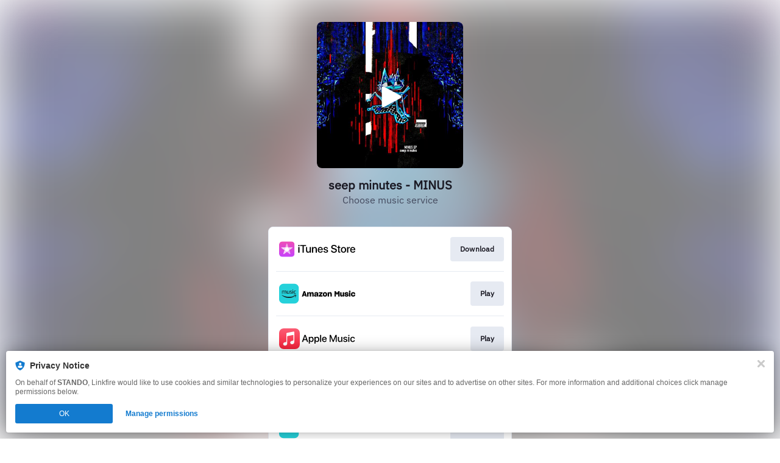

--- FILE ---
content_type: text/html; charset=UTF-8
request_url: https://lnk.to/MINUS
body_size: 150918
content:
<!doctype html>
<html class="no-js " lang="">
<head>
    <link rel="preconnect" href="https://services.linkfire.com" crossorigin/>
    <link rel="preconnect" href="https://static.assetlab.io/redirector-prod/4.5.66/" crossorigin/>
    <link rel="preconnect" href="https://linkstorage.linkfire.com" crossorigin/>
    <link rel="preconnect" href="https://cdn.linkfire.com" crossorigin/>

    <meta charset="utf-8">
<meta http-equiv="x-ua-compatible" content="ie=edge">
<meta name="viewport" content="width=device-width, initial-scale=1">


<title>seep minutes - MINUS</title>
<meta name="description" content="Listen to MINUS by seep minutes.">
<link rel="canonical" href="https://lnk.to/MINUS">

<!-- Open Graph -->
<meta property="og:title" content="seep minutes - MINUS">
<meta property="og:description" content="Listen to MINUS by seep minutes.">
<meta property="og:url" content="https://lnk.to/MINUS">

<meta property="og:image" content="https://linkstorage.linkfire.com/medialinks/images/0a780d98-2dde-448b-b9d6-68bb5ebc052b/artwork-600x315.jpg">
<meta property="og:image:secure_url" content="https://linkstorage.linkfire.com/medialinks/images/0a780d98-2dde-448b-b9d6-68bb5ebc052b/artwork-600x315.jpg">
<meta property="og:image:width" content="600">
<meta property="og:image:height" content="315">


<!-- Twitter summary card -->
<meta name="twitter:title" content="seep minutes - MINUS">
<meta name="twitter:description" content="Listen to MINUS by seep minutes.">
<meta name="twitter:url" content="https://lnk.to/MINUS">

<meta name="twitter:card" content="summary_large_image">

    <meta name="twitter:image" content="https://linkstorage.linkfire.com/medialinks/images/0a780d98-2dde-448b-b9d6-68bb5ebc052b/artwork-440x220.jpg">


<!-- Icons -->
<link rel="shortcut icon" href="https://static.assetlab.io/redirector-prod/4.5.66/img/icons/favicon.ico">

<link rel="apple-touch-icon-precomposed" sizes="57x57" href="https://static.assetlab.io/redirector-prod/4.5.66/img/icons/apple-icon-57x57.png">
<link rel="apple-touch-icon-precomposed" sizes="60x60" href="https://static.assetlab.io/redirector-prod/4.5.66/img/icons/apple-icon-60x60.png">
<link rel="apple-touch-icon-precomposed" sizes="72x72" href="https://static.assetlab.io/redirector-prod/4.5.66/img/icons/apple-icon-72x72.png">
<link rel="apple-touch-icon-precomposed" sizes="76x76" href="https://static.assetlab.io/redirector-prod/4.5.66/img/icons/apple-icon-76x76.png">
<link rel="apple-touch-icon-precomposed" sizes="114x114" href="https://static.assetlab.io/redirector-prod/4.5.66/img/icons/apple-icon-114x114.png">
<link rel="apple-touch-icon-precomposed" sizes="120x120" href="https://static.assetlab.io/redirector-prod/4.5.66/img/icons/apple-icon-120x120.png">
<link rel="apple-touch-icon-precomposed" sizes="144x144" href="https://static.assetlab.io/redirector-prod/4.5.66/img/icons/apple-icon-144x144.png">
<link rel="apple-touch-icon-precomposed" sizes="152x152" href="https://static.assetlab.io/redirector-prod/4.5.66/img/icons/apple-icon-152x152.png">
<link rel="apple-touch-icon-precomposed" sizes="180x180" href="https://static.assetlab.io/redirector-prod/4.5.66/img/icons/apple-icon-180x180.png">

<link rel="icon" type="image/png" href="https://static.assetlab.io/redirector-prod/4.5.66/img/icons/favicon-16x16.png" sizes="16x16">
<link rel="icon" type="image/png" href="https://static.assetlab.io/redirector-prod/4.5.66/img/icons/favicon-32x32.png" sizes="32x32">
<link rel="icon" type="image/png" href="https://static.assetlab.io/redirector-prod/4.5.66/img/icons/favicon-96x96.png" sizes="96x96">

<meta name="msapplication-TileColor" content="#ffffff">
<meta name="msapplication-TileImage" content="https://static.assetlab.io/redirector-prod/4.5.66/img/icons/ms-icon-144x144.png">

    
    
    
        <link rel="preload" as="style" href="https://static.assetlab.io/redirector-prod/4.5.66/release-refresh-music.css">
<link rel="stylesheet" href="https://static.assetlab.io/redirector-prod/4.5.66/release-refresh-music.css">

            <link rel="preload" as="style" href="https://static.assetlab.io/redirector-prod/4.5.66/release-refresh-light.css">
<link rel="stylesheet" href="https://static.assetlab.io/redirector-prod/4.5.66/release-refresh-light.css">

    
    
    <script>
        (function(w,d,e,n,s,c,a,f){w['LnkConsentObject']=n;w[n]=w[n]||function(){
        (w[n].q=w[n].q||[]).push(arguments)},w[n].c=c;a=d.createElement(e),
        f=d.getElementsByTagName(e)[0];a.async=1;a.src=s;f.parentNode.insertBefore(a,f)
        })(window,document,'script','lnk_consent',
        'https://static.assetlab.io/consent/1.11.6/consent.js',
        'https://static.assetlab.io/consent/1.11.6/consent.css');
    </script>

    
    
    
    </head>
<body
    class=""
    data-test="landingpage-app"
>

    <div class="site-bg" data-test="landingpage-bg">
            
        <link rel="preload" as="image" href="https://linkstorage.linkfire.com/medialinks/images/e36b5c9b-2a0e-4795-9d7d-a50af4160cb3/artwork-440x440.jpg" fetchpriority="high">
        <img src="https://linkstorage.linkfire.com/medialinks/images/e36b5c9b-2a0e-4795-9d7d-a50af4160cb3/artwork-440x440.jpg" data-test="landingpage-bg-image" role="presentation">
    </div>

    <script>
        !function(){var t={9304:function(t,n,e){"use strict";e.r(n),e.d(n,{default:function(){return i}});var r=e(8178),o=e.n(r);e(4992);function i(t){return o()(t.hash)}},1205:function(t,n,e){"use strict";e.r(n),e.d(n,{default:function(){return c}});var r=e(9379),o=e(7018),i=e.n(o),a=e(989);const l="<size>",s="one-point-five/";a.xC,a.GL,a.$c,a.xC,a.GL,a.$c,a.xC,a.GL,a.$c,a.xC,a.GL,a.$c,a.xC,a.GL,a.$c,a.xC,a.GL,a._3,a.xC,a.GL,a._3,a.X7,a.xC,a.GL,a._3,a.xC,a.GL,a.$T,a.xC,a.GL,a.$T,a.xC,a.GL,a.$T,a.xC,a.GL,a.RJ,a.xC,a.GL,a.RJ,a.xC,a.GL,a.RJ,e(7360);function c(t){try{return i()((0,r.A)((0,r.A)({},t.hash),{},{S3_STATIC_RESOURCE_URL:a.xC,S3_STATIC_IMAGE_PATH:a.GL,S3_STATIC_IMAGE_ONE_POINT_FIVE_PATH:s,S3_STATIC_APPLEMUSIC_PATH:a._3}))}catch(t){console.error(t)}}},4684:function(t,n,e){"use strict";e.r(n),e.d(n,{default:function(){return l}});var r=e(9379),o=e(4112),i=e.n(o),a=e(989);e(2658);function l(t){try{const n=!t.hash.copy.designIteration||t.hash.copy.designIteration===a.gJ;return i()((0,r.A)((0,r.A)({},t.hash.copy),{},{containerDimensions:t.hash.containerDimensions,APPLEONE_DEFAULT_DESIGNITERATION:a.X7,STATIC_IMAGE_DESIGNITERATION:a.dH,isDefaultDesignIteration:n}))}catch(t){console.error(t)}}},1013:function(t,n,e){"use strict";e.r(n),e.d(n,{default:function(){return i}});var r=e(1949),o=e.n(r);e(1138);function i(t){return o()(t.hash)}},989:function(t,n,e){"use strict";e.d(n,{$T:function(){return l},$c:function(){return i},GL:function(){return o},RJ:function(){return s},X7:function(){return c},_3:function(){return a},dH:function(){return u},gJ:function(){return p},xC:function(){return r}});const r="https://static.assetlab.io/admate/resources/",o="images/unitcopy/",i="amazon/",a="applemusic/",l="tidal/",s="spotify/",c="applemusic-appleone",u="static-image-tv-plus",p="default"},2713:function(t,n,e){"use strict";e.r(n),e.d(n,{default:function(){return i}});var r=e(8697),o=e.n(r);function i(t){return o()(t.hash)}},465:function(t,n,e){"use strict";e.r(n),e.d(n,{default:function(){return i}});var r=e(7412),o=e.n(r);e(4046);function i(t){return o()(t.hash)}},2037:function(t,n,e){"use strict";function r(t,n){return t===n}e.r(n),e.d(n,{default:function(){return r}})},1116:function(t,n,e){"use strict";e.r(n),e.d(n,{default:function(){return a}});e(7495),e(5440);var r=e(989),o=e(5530),i=e.n(o);e(170);function a(t){const n={showClose:!0,v2:"openV2"===t.hash.variation,transparent:t.hash.designIteration===r.dH};return`${i()(n).replace("@body",t.fn(this))}`}},1472:function(t,n,e){"use strict";function r(t){return t.split(",")}e.r(n),e.d(n,{default:function(){return r}})},5341:function(t,n,e){(n=e(6314)(!1)).push([t.id,"[data-design-iteration=static-image-tv-plus]>.modal__content__container>img{cursor:pointer}",""]),t.exports=n},9373:function(t,n,e){(n=e(6314)(!1)).push([t.id,'.opf .container,.an .container{display:flex;height:100vh;opacity:0;transition:all .1s ease-in-out;width:100%;z-index:2}.opf .overlay,.an .overlay{cursor:pointer;align-items:center;background-color:rgba(0,0,0,.6);display:flex;height:100vh;justify-content:center;opacity:1;position:fixed;transition:all .1s cubic-bezier(0.46, 0.03, 0.52, 0.96);width:100%}.opf .modal,.an .modal{background-color:#fff;border-radius:12px;box-shadow:0 2px 4px 0 rgba(0,0,0,.5);display:block;opacity:0;position:relative;transform:scale(0.5);transition:all .2s cubic-bezier(0.46, 0.03, 0.52, 0.96);z-index:2}.opf .modal--visible,.an .modal--visible{opacity:1;transform:scale(1);transition:all .2s cubic-bezier(0.46, 0.03, 0.52, 0.96);visibility:visible;overflow-y:visible}.opf .modal--transparent,.an .modal--transparent{background-color:rgba(0,0,0,0) !important;box-shadow:none;border-radius:0 !important}.opf .modal--v2,.an .modal--v2{border-radius:24px;height:282px;width:311px}.opf .modal__close,.an .modal__close{background-image:url("[data-uri]");background-position:center;background-repeat:no-repeat;background-size:18px 18px;background-color:rgba(24,23,33,.7);border-radius:32px;height:32px;position:absolute;right:-16px;top:-16px;width:32px;z-index:1;cursor:pointer}',""]),t.exports=n},5555:function(t,n,e){(n=e(6314)(!1)).push([t.id,'.action--amazon{background:#f7ce6b;border-radius:2px;color:#080200}.action--amazon-music{background:#242c3c;border-radius:34px;color:#fff}.action--apple-music{background:#fa233b;border-radius:34px;color:#fff}.action--deezer{background:#ef5466;border-radius:34px;color:#fff}.action--emp{background:#b40019;border-radius:3px;color:#fff}.action--merchbar{background:#172480;border-radius:0px;color:#fff}.action--pandora{background:linear-gradient(to right top, rgb(0, 160, 238), rgb(56, 106, 255));border-radius:34px;color:#fff}.action--qobuz{background:#000;border-radius:34px;color:#fff}.action--rakuten{background:#bf0000;border-radius:34px;color:#fff}.action--seetickets{background:#0c9a9a;border-radius:0;color:#fff}.action--spotify{background:#1db954;border-radius:34px;color:#fff}.action--ticketmaster{background:#036cdf;border-radius:2px;color:#fff}.action--tidal{background:#000;border-radius:34px;color:#fff}.unit-button{--unit-button-color: #fffeff;--unit-button-background: #212121;--unit-button-font-size: 12px;-webkit-appearance:none;background-color:var(--unit-button-background);border:none;color:var(--unit-button-color);display:inline-block;font-family:"IBM Plex Sans","Helvetica Neue",Helvetica,Arial,sans-serif;font-size:var(--unit-button-font-size);overflow:hidden;padding:6px 14px;text-align:center;text-overflow:ellipsis;transition:opacity .1s ease-in-out;white-space:nowrap;cursor:pointer}.unit-button:active{transform:translateY(2px)}.unit-button:active,.unit-button:hover{opacity:.6;transition:all .1s ease-in-out}.unit-button--outlined{background:#fff;border:1px solid #e1e1e1;color:#000;font-weight:500}.unit-button--squared{border-radius:0}.unit-button--rounded,.unit-button--outlined{border-radius:4px}.unit-button--pill{border-radius:32px}.unit-button--plain{background:rgba(0,0,0,0);border:none}.unit-button--full-width{width:100%}',""]),t.exports=n},3575:function(t,n,e){(n=e(6314)(!1)).push([t.id,'[data-design-iteration=applemusic-appleone] .modal__content__container{font-family:"IBM Plex Sans",sans-serif;height:100%;padding:0 24px;display:flex;flex-direction:column;background-color:#fff}[data-design-iteration=applemusic-appleone] .modal__content__container .modal__content.unit__content--appleone{flex-grow:1;display:flex;flex-direction:column;justify-content:space-evenly}[data-design-iteration=applemusic-appleone] .modal__content__container .modal__content.unit__content--appleone .modal__content__text{margin-top:0}[data-design-iteration=applemusic-appleone] .modal__content__container .modal__content.unit__content--appleone .content__header{width:127px;height:206px}[data-design-iteration=applemusic-appleone] .modal__content__container .modal__content.unit__content--appleone .content__icon{margin:17px 0;width:86px;height:28px}[data-design-iteration=applemusic-appleone] .modal__content .modal__content__text{max-height:unset;margin:0;margin-top:20px}[data-design-iteration=applemusic-appleone] .modal__content .modal__content__text .content__title{color:#1d1d1f;font-size:21px;font-weight:500;line-height:25px;max-width:unset;margin:0 auto 5px}[data-design-iteration=applemusic-appleone] .modal__actions{margin:0}[data-design-iteration=applemusic-appleone] .modal__actions .unit-button{--unit-button-font-size: 19px;margin-bottom:10px;padding:9px 32px 11px}[data-design-iteration=applemusic-appleone] .modal__actions .unit-button--outlined{border:2px solid #181721}[data-design-iteration=applemusic-appleone] .content__terms{text-align:center;max-width:none;margin:0 auto;margin-bottom:6px}[data-design-iteration=applemusic-appleone] .content__terms .terms__text{font-style:normal;line-height:10px;color:#98a0b3;display:block;margin-top:-7px}[data-design-iteration=applemusic-appleone] .unit__content--appleone{justify-content:space-around}[data-design-iteration=applemusic-appleone] .unit__content--appleone .content__icon{margin-bottom:-2px}[data-design-iteration=applemusic-appleone] .unit__content--appleone .content__header{width:100%}',""]),t.exports=n},3235:function(t,n,e){(n=e(6314)(!1)).push([t.id,".modal__content__container{border-radius:12px}.content__terms .terms__text{font-size:8px;cursor:default}.core__unit{container-name:core-unit;container-type:size;height:100%}",""]),t.exports=n},3743:function(t,n,e){(n=e(6314)(!1)).push([t.id,'.an__modal--v1.modal__wrapper{--header-height: 70px;--artist-size: 60px;--artist-margin-bottom: 10px;font-family:"IBM Plex Sans","Helvetica Neue",Helvetica,Arial,sans-serif;-webkit-font-smoothing:antialiased;width:var(--modal-width);height:var(--modal-height);background-color:#fff;border-radius:12px}.an__modal--v1 .modal__header{background-position:center;background-size:cover;border-radius:12px 12px 0 0;height:var(--header-height)}.an__modal--v1 .modal__artist{background-position:center;background-size:cover;border-radius:60px;height:var(--artist-size);margin:calc(var(--artist-size)/2*-1) auto var(--artist-margin-bottom) auto;width:var(--artist-size)}.an__modal--v1 .modal__content{text-align:center;width:100%;display:flex;flex-direction:column;justify-content:space-between;height:calc(100% - var(--header-height) - var(--artist-size)/2 - var(--artist-margin-bottom))}.an__modal--v1 .modal__content>*{display:flex}.an__modal--v1 .modal__content .action--amazon-music{background:#7861ff;text-transform:uppercase;font-size:14px;font-weight:700;padding:8px 24px 10px 24px;height:unset;width:unset}.an__modal--v1 .modal__content__title_subtitle_container{flex-grow:.5;display:flex;flex-direction:column;justify-content:space-around}.an__modal--v1 .content__title,.an__modal--v1 .content__subtitle{margin:0 auto;justify-content:center}.an__modal--v1 .content__title{color:var(--color-text);font-size:16px;font-weight:500}.an__modal--v1 .content__subtitle{color:#454b5f;font-size:11px;font-weight:500;margin-bottom:10px}.an__modal--v1 .title--small,.an__modal--v1 .subtitle--small{width:65%}.an__modal--v1 .title--medium,.an__modal--v1 .subtitle--medium{width:75%}.an__modal--v1 .title--large,.an__modal--v1 .subtitle--large{width:90%}.an__modal--v1 .content__action{align-items:center;border-radius:34px;border:none;color:#fff;display:flex;font-family:"IBM Plex Sans","Helvetica Neue",Helvetica,Arial,sans-serif;font-size:12px;height:34px;justify-content:center;margin:0 auto;opacity:1;outline:0;text-decoration:none;transition:all .1s cubic-bezier(0.46, 0.03, 0.52, 0.96);width:200px}.an__modal--v1 .content__action:hover{opacity:.8;transition:all .1s cubic-bezier(0.46, 0.03, 0.52, 0.96)}.an__modal--v1 .content__action:active{opacity:.6;transition:all .1s cubic-bezier(0.46, 0.03, 0.52, 0.96)}.an__modal--v1 .content__terms{align-items:flex-end;color:#787878;display:flex;justify-content:flex-end;padding:.5rem}@container core-unit (width: 320px) and (height: 500px){.an__modal--v1.modal__wrapper{--header-height: 140px;--artist-size: 84px}.an__modal--v1.modal__wrapper .content__title{font-size:28px;font-weight:800}.an__modal--v1.modal__wrapper .content__subtitle{font-size:20px;font-weight:400}.an__modal--v1.modal__wrapper .action--amazon-music{font-size:20px;padding:12px 32px 14px 32px}}.an.size-320X500 .an__modal--v1.modal__wrapper{--header-height: 140px;--artist-size: 84px}.an.size-320X500 .an__modal--v1.modal__wrapper .content__title{font-size:28px;font-weight:800}.an.size-320X500 .an__modal--v1.modal__wrapper .content__subtitle{font-size:20px;font-weight:400}.an.size-320X500 .an__modal--v1.modal__wrapper .action--amazon-music{font-size:20px;padding:12px 32px 14px 32px}@container core-unit (width: 300px) and (height: 250px){.an__modal--v1.modal__wrapper{--header-height: 56px}}.an.size-300X250 .an__modal--v1.modal__wrapper{--header-height: 56px}@container core-unit (width: 280px) and (height: 400px){.an__modal--v1.modal__wrapper{--header-height: 104px;--artist-size: 64px}.an__modal--v1.modal__wrapper .content__title{font-size:24px;font-weight:800}.an__modal--v1.modal__wrapper .content__subtitle{font-size:16px;font-weight:400}.an__modal--v1.modal__wrapper .action--amazon-music{font-size:18px;padding:10px 28px 12px 28px}}@container core-unit (width: 300px) and (height: 350px){.an__modal--v1.modal__wrapper{--header-height: 104px;--artist-size: 64px}.an__modal--v1.modal__wrapper .content__title{font-size:24px;font-weight:800}.an__modal--v1.modal__wrapper .content__subtitle{font-size:16px;font-weight:400}.an__modal--v1.modal__wrapper .action--amazon-music{font-size:18px;padding:10px 28px 12px 28px}}.an.size-280X400 .an__modal--v1.modal__wrapper,.an.size-300X350 .an__modal--v1.modal__wrapper{--header-height: 104px;--artist-size: 64px}.an.size-280X400 .an__modal--v1.modal__wrapper .content__title,.an.size-300X350 .an__modal--v1.modal__wrapper .content__title{font-size:24px;font-weight:800}.an.size-280X400 .an__modal--v1.modal__wrapper .content__subtitle,.an.size-300X350 .an__modal--v1.modal__wrapper .content__subtitle{font-size:16px;font-weight:400}.an.size-280X400 .an__modal--v1.modal__wrapper .action--amazon-music,.an.size-300X350 .an__modal--v1.modal__wrapper .action--amazon-music{font-size:18px;padding:10px 28px 12px 28px}@container core-unit (min-width: 340px){.an__modal--v1.modal__wrapper .content__title{font-size:30px;font-weight:800}.an__modal--v1.modal__wrapper .content__subtitle{font-size:20px;font-weight:400}}.action--amazon{background:#f7ce6b;border-radius:2px;color:#080200}.action--amazon-music{background:#242c3c;border-radius:34px;color:#fff}.action--apple-music{background:#fa233b;border-radius:34px;color:#fff}.action--deezer{background:#ef5466;border-radius:34px;color:#fff}.action--emp{background:#b40019;border-radius:3px;color:#fff}.action--merchbar{background:#172480;border-radius:0px;color:#fff}.action--pandora{background:linear-gradient(to right top, rgb(0, 160, 238), rgb(56, 106, 255));border-radius:34px;color:#fff}.action--qobuz{background:#000;border-radius:34px;color:#fff}.action--rakuten{background:#bf0000;border-radius:34px;color:#fff}.action--seetickets{background:#0c9a9a;border-radius:0;color:#fff}.action--spotify{background:#1db954;border-radius:34px;color:#fff}.action--ticketmaster{background:#036cdf;border-radius:2px;color:#fff}.action--tidal{background:#000;border-radius:34px;color:#fff}',""]),t.exports=n},6762:function(t,n,e){(n=e(6314)(!1)).push([t.id,"@import url(https://fonts.cdnfonts.com/css/amazon-ember);"]),n.push([t.id,'.an .modal{border-radius:12px}.an[data-advertiser=amazon-music] .modal__content,.an[data-advertiser=amazon-music] .modal__content .content__action{font-family:"Amazon Ember Display","IBM Plex Sans",sans-serif !important}.an[data-advertiser=amazon-music] .an__modal--v1 .modal__header{background-size:unset}.an[data-advertiser=apple-music] .modal__header{background-size:cover}@font-face{font-family:"SF Pro";font-display:fallback;src:url(https://static.assetlab.io/admate/resources/fonts/unitCopy/sf-pro-text-regular.woff) format("woff")}@font-face{font-family:"SF Pro";font-weight:700;font-display:fallback;src:url(https://static.assetlab.io/admate/resources/fonts/unitCopy/sf-pro-text-semibold.woff) format("woff")}@font-face{font-family:"SF Pro";font-weight:800;font-display:fallback;src:url(https://static.assetlab.io/admate/resources/fonts/unitCopy/sf-pro-text-bold.woff) format("woff")}@font-face{font-family:"SF Pro";font-weight:900;font-display:fallback;src:url(https://static.assetlab.io/admate/resources/fonts/unitCopy/sf-pro-text-heavy.woff) format("woff")}.an[data-design-iteration$=tv-plus]{font-family:"SF Pro"}.an[data-design-iteration$=tv-plus] .notification__button{background-size:135%;border:none !important}.an[data-design-iteration$=tv-plus] .notification__button .button__badge{right:0;top:0;background-color:rgba(0,0,0,0)}@media(min-width: 580px){.an[data-design-iteration$=tv-plus] .teaser{right:calc(50% - 107px)}}.an[data-design-iteration$=tv-plus] .teaser__container{height:48px;width:48px}.an[data-design-iteration$=tv-plus] .teaser__container:not(.open){min-width:48px}.an[data-design-iteration$=tv-plus] .action--apple-music{font-family:"SF Pro","Helvetica Neue",Helvetica,Arial,sans-serif;background-color:#fff;color:#181721;width:unset;padding:10px 24px 12px;text-transform:uppercase;font-weight:700}.an[data-design-iteration=applemusic-appleone] .modal{--artist-size: 0;--artist-margin-bottom: 0;text-align:left}.an[data-design-iteration=applemusic-appleone] .notification__button{background-size:contain;background-repeat:no-repeat}.an[data-design-iteration=applemusic-appleone].size-280X400 .modal__content__text{margin:0;margin-top:16px}.an[data-design-iteration=applemusic-appleone].size-280X400 .modal__content__text .content__title{font-size:19px;line-height:23px;margin-bottom:4px}.an[data-design-iteration=applemusic-appleone].size-280X400 .modal__actions .unit-button{--unit-button-font-size: 16px;line-height:16px;padding:10px 32px 12px}.an[data-design-iteration=applemusic-appleone].size-280X400 .content__terms .terms__text{font-size:7px;line-height:9px}.an[data-design-iteration=applemusic-appleone] .core__unit{height:100%}.an .modal:not(.modal--v2){width:var(--modal-width);height:var(--modal-height)}',""]),t.exports=n},6314:function(t){"use strict";t.exports=function(t){var n=[];return n.toString=function(){return this.map((function(n){var e=function(t,n){var e=t[1]||"",r=t[3];if(!r)return e;if(n&&"function"==typeof btoa){var o=(a=r,l=btoa(unescape(encodeURIComponent(JSON.stringify(a)))),s="sourceMappingURL=data:application/json;charset=utf-8;base64,".concat(l),"/*# ".concat(s," */")),i=r.sources.map((function(t){return"/*# sourceURL=".concat(r.sourceRoot||"").concat(t," */")}));return[e].concat(i).concat([o]).join("\n")}var a,l,s;return[e].join("\n")}(n,t);return n[2]?"@media ".concat(n[2]," {").concat(e,"}"):e})).join("")},n.i=function(t,e,r){"string"==typeof t&&(t=[[null,t,""]]);var o={};if(r)for(var i=0;i<this.length;i++){var a=this[i][0];null!=a&&(o[a]=!0)}for(var l=0;l<t.length;l++){var s=[].concat(t[l]);r&&o[s[0]]||(e&&(s[2]?s[2]="".concat(e," and ").concat(s[2]):s[2]=e),n.push(s))}},n}},8178:function(t,n,e){var r=e(3633);t.exports=(r.default||r).template({1:function(t,n,e,r,o){return" unit-button--"+t.escapeExpression(t.lambda(n,n))+" "},3:function(t,n,e,r,o){return"unit-button--full-width"},compiler:[8,">= 4.3.0"],main:function(t,n,r,o,i){var a,l,s,c=null!=n?n:t.nullContext||{},u=t.hooks.helperMissing,p="function",f=t.lookupProperty||function(t,n){if(Object.prototype.hasOwnProperty.call(t,n))return t[n]};return'<button\n  name="'+t.escapeExpression(typeof(l=null!=(l=f(r,"name")||(null!=n?f(n,"name"):n))?l:u)===p?l.call(c,{name:"name",hash:{},data:i,loc:{start:{line:2,column:8},end:{line:2,column:16}}}):l)+'"\n  class="unit-button '+(null!=(a=f(r,"each").call(c,(s=e(1472),s&&(s.__esModule?s.default:s)).call(c,null!=n?f(n,"variation"):n,{name:"toArray",hash:{},data:i,loc:{start:{line:3,column:29},end:{line:3,column:48}}}),{name:"each",hash:{},fn:t.program(1,i,0),inverse:t.noop,data:i,loc:{start:{line:3,column:21},end:{line:3,column:82}}}))?a:"")+" "+(null!=(a=f(r,"if").call(c,null!=n?f(n,"fullWidth"):n,{name:"if",hash:{},fn:t.program(3,i,0),inverse:t.noop,data:i,loc:{start:{line:3,column:83},end:{line:3,column:130}}}))?a:"")+'">\n  <span>'+(null!=(a=typeof(l=null!=(l=f(r,"text")||(null!=n?f(n,"text"):n))?l:u)===p?l.call(c,{name:"text",hash:{},data:i,loc:{start:{line:4,column:8},end:{line:4,column:20}}}):l)?a:"")+"</span>\n</button>\n"},useData:!0})},7018:function(t,n,e){var r=e(3633);function o(t){return t&&(t.__esModule?t.default:t)}t.exports=(r.default||r).template({1:function(t,n,r,i,a){var l,s=t.lookupProperty||function(t,n){if(Object.prototype.hasOwnProperty.call(t,n))return t[n]};return"      "+(null!=(l=o(e(9304)).call(null!=n?n:t.nullContext||{},{name:"blocks/unitButton",hash:{fullWidth:!0,text:null!=n?s(n,"secondaryLabel"):n,variation:"outlined,pill",name:"actionSecondary"},data:a,loc:{start:{line:23,column:6},end:{line:28,column:11}}}))?l:"")+"\n"},compiler:[8,">= 4.3.0"],main:function(t,n,r,i,a){var l,s,c=null!=n?n:t.nullContext||{},u=t.hooks.helperMissing,p="function",f=t.escapeExpression,d=t.lookupProperty||function(t,n){if(Object.prototype.hasOwnProperty.call(t,n))return t[n]};return'<div class="modal__content unit__content--appleone">\n  <div class="modal__content__text">\n    <img\n      class="content__icon"\n      alt="Apple One"\n      src="'+f(typeof(s=null!=(s=d(r,"S3_STATIC_RESOURCE_URL")||(null!=n?d(n,"S3_STATIC_RESOURCE_URL"):n))?s:u)===p?s.call(c,{name:"S3_STATIC_RESOURCE_URL",hash:{},data:a,loc:{start:{line:6,column:11},end:{line:6,column:37}}}):s)+f(typeof(s=null!=(s=d(r,"S3_STATIC_IMAGE_PATH")||(null!=n?d(n,"S3_STATIC_IMAGE_PATH"):n))?s:u)===p?s.call(c,{name:"S3_STATIC_IMAGE_PATH",hash:{},data:a,loc:{start:{line:6,column:37},end:{line:6,column:61}}}):s)+f(typeof(s=null!=(s=d(r,"S3_STATIC_IMAGE_ONE_POINT_FIVE_PATH")||(null!=n?d(n,"S3_STATIC_IMAGE_ONE_POINT_FIVE_PATH"):n))?s:u)===p?s.call(c,{name:"S3_STATIC_IMAGE_ONE_POINT_FIVE_PATH",hash:{},data:a,loc:{start:{line:6,column:61},end:{line:6,column:100}}}):s)+f(typeof(s=null!=(s=d(r,"S3_STATIC_APPLEMUSIC_PATH")||(null!=n?d(n,"S3_STATIC_APPLEMUSIC_PATH"):n))?s:u)===p?s.call(c,{name:"S3_STATIC_APPLEMUSIC_PATH",hash:{},data:a,loc:{start:{line:6,column:100},end:{line:6,column:129}}}):s)+'apple-one-icon.svg"/>\n    <p class="content__title">\n      '+(null!=(l=typeof(s=null!=(s=d(r,"title")||(null!=n?d(n,"title"):n))?s:u)===p?s.call(c,{name:"title",hash:{},data:a,loc:{start:{line:8,column:6},end:{line:8,column:17}}}):s)?l:"")+'\n    </p>\n    <p class="content__title">\n        '+(null!=(l=typeof(s=null!=(s=d(r,"subtitle")||(null!=n?d(n,"subtitle"):n))?s:u)===p?s.call(c,{name:"subtitle",hash:{},data:a,loc:{start:{line:11,column:8},end:{line:11,column:22}}}):s)?l:"")+'\n    </p>\n    <img class="content__header" src="'+f(typeof(s=null!=(s=d(r,"header")||(null!=n?d(n,"header"):n))?s:u)===p?s.call(c,{name:"header",hash:{},data:a,loc:{start:{line:13,column:38},end:{line:13,column:48}}}):s)+'" />\n  </div>\n  <div class="modal__actions">\n    '+(null!=(l=o(e(9304)).call(c,{name:"blocks/unitButton",hash:{fullWidth:!0,text:null!=n?d(n,"primaryLabel"):n,variation:"outlined,pill",name:"actionPrimary"},data:a,loc:{start:{line:16,column:4},end:{line:21,column:9}}}))?l:"")+"\n"+(null!=(l=d(r,"if").call(c,null!=n?d(n,"secondaryLabel"):n,{name:"if",hash:{},fn:t.program(1,a,0),inverse:t.noop,data:a,loc:{start:{line:22,column:4},end:{line:29,column:11}}}))?l:"")+'  </div>\n</div>\n<div class="content__terms">\n  <span class="terms__text">'+f(typeof(s=null!=(s=d(r,"terms")||(null!=n?d(n,"terms"):n))?s:u)===p?s.call(c,{name:"terms",hash:{},data:a,loc:{start:{line:33,column:28},end:{line:33,column:37}}}):s)+"</span>\n</div>\n"},useData:!0})},4112:function(t,n,e){var r=e(3633);function o(t){return t&&(t.__esModule?t.default:t)}t.exports=(r.default||r).template({1:function(t,n,e,r,o){var i,a=t.lookupProperty||function(t,n){if(Object.prototype.hasOwnProperty.call(t,n))return t[n]};return'  data-design-iteration="'+t.escapeExpression("function"==typeof(i=null!=(i=a(e,"designIteration")||(null!=n?a(n,"designIteration"):n))?i:t.hooks.helperMissing)?i.call(null!=n?n:t.nullContext||{},{name:"designIteration",hash:{},data:o,loc:{start:{line:4,column:25},end:{line:4,column:44}}}):i)+'"\n'},3:function(t,n,e,r,o){return" an__modal--v1 modal__wrapper"},5:function(t,n,r,i,a){var l,s=t.lookupProperty||function(t,n){if(Object.prototype.hasOwnProperty.call(t,n))return t[n]};return"      "+(null!=(l=o(e(1205)).call(null!=n?n:t.nullContext||{},{name:"unitContent/appleoneContent",hash:{terms:null!=n?s(n,"terms"):n,service:null!=n?s(n,"service"):n,header:null!=n?s(n,"header"):n,subtitle:null!=n?s(n,"subtitle"):n,title:null!=n?s(n,"title"):n,secondaryLabel:null!=n?s(n,"actionSecondaryLabel"):n,primaryLabel:null!=n?s(n,"actionLabel"):n},data:a,loc:{start:{line:10,column:6},end:{line:18,column:11}}}))?l:"")+"\n"},7:function(t,n,r,i,a){var l,s=null!=n?n:t.nullContext||{},c=t.lookupProperty||function(t,n){if(Object.prototype.hasOwnProperty.call(t,n))return t[n]};return null!=(l=c(r,"if").call(s,o(e(2037)).call(s,null!=n?c(n,"designIteration"):n,null!=n?c(n,"STATIC_IMAGE_DESIGNITERATION"):n,{name:"equals",hash:{},data:a,loc:{start:{line:19,column:12},end:{line:19,column:65}}}),{name:"if",hash:{},fn:t.program(8,a,0),inverse:t.program(10,a,0),data:a,loc:{start:{line:19,column:2},end:{line:36,column:2}}}))?l:""},8:function(t,n,r,i,a){var l,s=t.lookupProperty||function(t,n){if(Object.prototype.hasOwnProperty.call(t,n))return t[n]};return"    "+(null!=(l=o(e(1013)).call(null!=n?n:t.nullContext||{},{name:"unitContent/staticImageContent",hash:{width:null!=(l=null!=n?s(n,"containerDimensions"):n)?s(l,"width"):l,poster:null!=n?s(n,"poster"):n},data:a,loc:{start:{line:20,column:4},end:{line:23,column:7}}}))?l:"")+"\n"},10:function(t,n,r,i,a){var l,s=t.lookupProperty||function(t,n){if(Object.prototype.hasOwnProperty.call(t,n))return t[n]};return"    "+(null!=(l=o(e(465)).call(null!=n?n:t.nullContext||{},{name:"artistNotificationModalV1",hash:{terms:null!=n?s(n,"terms"):n,actionLabel:null!=n?s(n,"actionLabel"):n,service:null!=n?s(n,"service"):n,subtitle:null!=n?s(n,"subtitle"):n,subtitleWidth:null!=n?s(n,"subtitleWidth"):n,title:null!=n?s(n,"title"):n,titleWidth:null!=n?s(n,"titleWidth"):n,profile:null!=n?s(n,"profile"):n,header:null!=n?s(n,"header"):n},data:a,loc:{start:{line:25,column:4},end:{line:35,column:7}}}))?l:"")+"\n  "},compiler:[8,">= 4.3.0"],main:function(t,n,r,i,a){var l,s=null!=n?n:t.nullContext||{},c=t.lambda,u=t.escapeExpression,p=t.lookupProperty||function(t,n){if(Object.prototype.hasOwnProperty.call(t,n))return t[n]};return'<div\n  class="core__unit"\n'+(null!=(l=p(r,"if").call(s,null!=n?p(n,"designIteration"):n,{name:"if",hash:{},fn:t.program(1,a,0),inverse:t.noop,data:a,loc:{start:{line:3,column:2},end:{line:5,column:9}}}))?l:"")+'  style="--modal-width:'+u(c(null!=(l=null!=n?p(n,"containerDimensions"):n)?p(l,"width"):l,n))+"px;--modal-height:"+u(c(null!=(l=null!=n?p(n,"containerDimensions"):n)?p(l,"height"):l,n))+'px;"\n>\n  <div class="modal__content__container'+(null!=(l=p(r,"if").call(s,null!=n?p(n,"isDefaultDesignIteration"):n,{name:"if",hash:{},fn:t.program(3,a,0),inverse:t.noop,data:a,loc:{start:{line:8,column:39},end:{line:8,column:107}}}))?l:"")+'">\n'+(null!=(l=p(r,"if").call(s,o(e(2037)).call(s,null!=n?p(n,"designIteration"):n,null!=n?p(n,"APPLEONE_DEFAULT_DESIGNITERATION"):n,{name:"equals",hash:{},data:a,loc:{start:{line:9,column:8},end:{line:9,column:65}}}),{name:"if",hash:{},fn:t.program(5,a,0),inverse:t.program(7,a,0),data:a,loc:{start:{line:9,column:2},end:{line:36,column:9}}}))?l:"")+"  </div>\n</div>\n"},useData:!0})},1949:function(t,n,e){var r=e(3633);t.exports=(r.default||r).template({compiler:[8,">= 4.3.0"],main:function(t,n,e,r,o){var i,a=null!=n?n:t.nullContext||{},l=t.hooks.helperMissing,s="function",c=t.escapeExpression,u=t.lookupProperty||function(t,n){if(Object.prototype.hasOwnProperty.call(t,n))return t[n]};return'<img width="'+c(typeof(i=null!=(i=u(e,"width")||(null!=n?u(n,"width"):n))?i:l)===s?i.call(a,{name:"width",hash:{},data:o,loc:{start:{line:1,column:12},end:{line:1,column:21}}}):i)+'" src="'+c(typeof(i=null!=(i=u(e,"poster")||(null!=n?u(n,"poster"):n))?i:l)===s?i.call(a,{name:"poster",hash:{},data:o,loc:{start:{line:1,column:28},end:{line:1,column:38}}}):i)+'"/>\n'},useData:!0})},8697:function(t,n,e){var r=e(3633);function o(t){return t&&(t.__esModule?t.default:t)}t.exports=(r.default||r).template({1:function(t,n,e,r,o){var i,a=null!=n?n:t.nullContext||{},l=t.hooks.helperMissing,s="function",c=t.escapeExpression,u=t.lookupProperty||function(t,n){if(Object.prototype.hasOwnProperty.call(t,n))return t[n]};return'    <div class="teaser teaser--1">\n      <div class="teaser__artist">\n        '+c(typeof(i=null!=(i=u(e,"artist")||(null!=n?u(n,"artist"):n))?i:l)===s?i.call(a,{name:"artist",hash:{},data:o,loc:{start:{line:7,column:8},end:{line:7,column:20}}}):i)+'\n      </div>\n      <div class="teaser__text">\n        '+c(typeof(i=null!=(i=u(e,"teaser")||(null!=n?u(n,"teaser"):n))?i:l)===s?i.call(a,{name:"teaser",hash:{},data:o,loc:{start:{line:10,column:8},end:{line:10,column:20}}}):i)+"\n      </div>\n    </div>\n"},3:function(t,n,r,i,a){var l,s=null!=n?n:t.nullContext||{},c=t.lookupProperty||function(t,n){if(Object.prototype.hasOwnProperty.call(t,n))return t[n]};return null!=(l=c(r,"if").call(s,o(e(2037)).call(s,null!=n?c(n,"type"):n,"teaser2",{name:"equals",hash:{},data:a,loc:{start:{line:13,column:12},end:{line:13,column:35}}}),{name:"if",hash:{},fn:t.program(4,a,0),inverse:t.noop,data:a,loc:{start:{line:13,column:2},end:{line:23,column:2}}}))?l:""},4:function(t,n,e,r,o){var i,a=t.lookupProperty||function(t,n){if(Object.prototype.hasOwnProperty.call(t,n))return t[n]};return'    <div class="teaser teaser--2" >\n      <div class="teaser__left">\n        <div\n          class="teaser__text"\n          ref="text">\n          '+t.escapeExpression("function"==typeof(i=null!=(i=a(e,"teaser")||(null!=n?a(n,"teaser"):n))?i:t.hooks.helperMissing)?i.call(null!=n?n:t.nullContext||{},{name:"teaser",hash:{},data:o,loc:{start:{line:19,column:10},end:{line:19,column:22}}}):i)+"\n        </div>\n      </div>\n    </div>\n  "},6:function(t,n,e,r,o){return"notification__button--teaser-2"},8:function(t,n,e,r,o){return" exit-pre-click "},compiler:[8,">= 4.3.0"],main:function(t,n,r,i,a){var l,s,c=null!=n?n:t.nullContext||{},u=t.hooks.helperMissing,p="function",f=t.escapeExpression,d=t.lookupProperty||function(t,n){if(Object.prototype.hasOwnProperty.call(t,n))return t[n]};return'<div \n  class="button__container"\n>\n'+(null!=(l=d(r,"if").call(c,o(e(2037)).call(c,null!=n?d(n,"type"):n,"teaser1",{name:"equals",hash:{},data:a,loc:{start:{line:4,column:8},end:{line:4,column:31}}}),{name:"if",hash:{},fn:t.program(1,a,0),inverse:t.program(3,a,0),data:a,loc:{start:{line:4,column:2},end:{line:23,column:9}}}))?l:"")+'  <div\n    class="notification__button '+f(typeof(s=null!=(s=d(r,"positionClass")||(null!=n?d(n,"positionClass"):n))?s:u)===p?s.call(c,{name:"positionClass",hash:{},data:a,loc:{start:{line:25,column:32},end:{line:25,column:51}}}):s)+" "+(null!=(l=d(r,"if").call(c,o(e(2037)).call(c,null!=n?d(n,"type"):n,"teaser2",{name:"equals",hash:{},data:a,loc:{start:{line:25,column:58},end:{line:25,column:81}}}),{name:"if",hash:{},fn:t.program(6,a,0),inverse:t.noop,data:a,loc:{start:{line:25,column:52},end:{line:25,column:120}}}))?l:"")+" "+(null!=(l=d(r,"if").call(c,o(e(2037)).call(c,null!=n?d(n,"type"):n,"exit",{name:"equals",hash:{},data:a,loc:{start:{line:25,column:127},end:{line:25,column:147}}}),{name:"if",hash:{},fn:t.program(8,a,0),inverse:t.noop,data:a,loc:{start:{line:25,column:121},end:{line:25,column:172}}}))?l:"")+'"\n    style="background-image: url('+f(typeof(s=null!=(s=d(r,"profile")||(null!=n?d(n,"profile"):n))?s:u)===p?s.call(c,{name:"profile",hash:{},data:a,loc:{start:{line:26,column:33},end:{line:26,column:44}}}):s)+');">\n    <div class="button__badge top-right" />\n  </div>\n</div>\n\n<style>\n.button__container {\n  --size: 48px;\n  --text-font-size: 12px;\n\n  --button-border-radius: var(--size);\n  --button-border-width: 4px;\n  --button-height: var(--size);\n  --button-width: var(--size);\n  --button-margin: 16px;\n\n  --color-white: rgb(255, 255, 255);\n  --color-shadow: rgba(0, 0, 0, 0.2);\n  --color-red: rgb(255, 88, 88);\n  --color-green: #0DC587;\n  --color-artist: rgb(157, 157, 157);\n  --color-text: rgb(40, 44, 54);\n\n  --font-custom: \'IBM Plex Sans\';\n  --font-fallback: \'Helvetica Neue\', Helvetica, Arial, sans-serif;\n  --font-family: var(--font-custom), var(--font-fallback);\n\n  position: relative;\n}\n\n.notification__button {\n  background-color: var(--color-white);\n  background-position: center;\n  background-size: cover;\n  border-radius: var(--button-border-radius);\n  border: var(--button-border-width) solid var(--color-white);\n  box-shadow: 0 2px 4px 0 var(--color-shadow);\n  cursor: pointer;\n  display: inline-block;\n  height: var(--button-height);\n  margin: var(--button-margin);\n  position: absolute;\n  transform: scale(1);\n  transition: transform 0.1s cubic-bezier(0.46, 0.03, 0.52, 0.96);\n  width: var(--button-width);\n  z-index: 1;\n}\n\n.button__badge {\n  animation-direction: alternate;\n  animation-duration: 0.5s;\n  animation-iteration-count: infinite;\n  animation-name: pulse;\n  animation-timing-function: ease-in-out;\n  background-color: var(--color-white);\n  border-radius: 10px;\n  border: 5px solid var(--color-green);\n  height: 6px;\n  position: absolute;\n  width: 6px;\n}\n\n.button--active {\n  transform: scale(0.8);\n  transition: all 0.1s cubic-bezier(0.46, 0.03, 0.52, 0.96);\n}\n\n.top-right {\n  right: -5px;\n  top: -5px;\n}\n\n.bottom-right {\n  right: -5px;\n  bottom: -5px;\n}\n\n.teaser.teaser--1 {\n  background: var(--color-white);\n  border-radius: 7px 7px 0px;\n  box-shadow: 0px 0px 9px 0px var(--color-shadow);\n  padding: 10px;\n  position: absolute;\n  right: 80px;\n  top: 18px;\n  transform-origin: bottom right;\n  transform: scale(0);\n  transition: transform 0.5s ease-in;\n}\n\n.teaser.teaser--1::after {\n  --size: 16px;\n  --corner: calc(var(--size) / 2);\n\n  background-image: url("[data-uri]");\n  background-repeat: no-repeat;\n  background-size: cover;\n  bottom: 0px;\n  content: "";\n  display: block;\n  height: 20px;\n  position: absolute;\n  right: -16px;\n  width: 16px;\n}\n\n.teaser.teaser--1.open {\n  transform: scale(1);\n  transition: transform 0.5s ease-in;\n}\n\n.teaser.teaser--1 .teaser__artist,\n.teaser.teaser--1 .teaser__text {\n  display: block;\n  font-family: var(--font-family);\n}\n\n.teaser.teaser--1 .teaser__artist {\n  color: var(--color-artist);\n  font-size: 10px;\n  font-weight: 500;\n  margin-bottom: 1px;\n  text-transform: uppercase;\n}\n\n.teaser.teaser--1 .teaser__text {\n  color: var(--color-text);\n  font-size: var(--text-font-size);\n  font-weight: 600;\n}\n\n.notification__button--teaser-2 {\n  right: 0;\n  top: 0;\n  transition: box-shadow 0.5s ease-in;\n}\n\n.teaser.teaser--2 {\n  --mobile-width: 3.5rem;\n  --desktop-width: 56px;\n\n  align-items: center;\n  background-color: var(--color-white);\n  border-radius: var(--button-width);\n  box-shadow: 0px 0px 9px 0px var(--color-shadow);\n  display: flex;\n  height: 56px;\n  margin: 16px;\n  min-width: var(--mobile-width);\n  position: absolute;\n  right: 0;\n  transition: all 0.5s ease-in;\n  width: var(--mobile-width);\n}\n\n.teaser.teaser--2 .teaser__text {\n  color: var(--color-text);\n  display: none;\n  font-family: var(--font-family);\n  font-size: var(--text-font-size);\n  font-weight: 500;\n  opacity: 0;\n  padding-left: 22px;\n  padding-right: 8px;\n  transition: opacity 0.2s ease-in;\n}\n\n.teaser.teaser--2.open {\n  --mobile-width: 12rem;\n  --desktop-width: 185px;\n\n  transition: all 0.5s ease-in;\n  min-width: var(--mobile-width);\n  width: var(--mobile-width);\n}\n\n.teaser.teaser--2.open + .notification__button {\n  transition: box-shadow 0.5s ease-in;\n  box-shadow: none;\n}\n\n.teaser.teaser--2.open > .teaser__left {\n  align-items: center;\n  border-radius: var(--button-width) 0 0 var(--button-width);\n  display: flex;\n  flex: 0.7;\n}\n\n\n@media screen and (min-width: 580px) {\n  .notification__button.top-right {\n    right: calc(50% - 175px);\n  }\n\n  .teaser.teaser--1 {\n    cursor: pointer;\n    right: calc(50% - 95px);\n  }\n\n  .teaser.teaser--2 {\n    cursor: pointer;\n    min-width: var(--desktop-width);\n    right: calc(50% - 175px);\n    width: var(--desktop-width);\n  }\n\n  .teaser.teaser--2.open {\n    cursor: pointer;\n    min-width: var(--desktop-width);\n    right: calc(50% - 175px);\n    width: var(--desktop-width);\n  }\n}\n\n@keyframes pulse {\n  from {\n    transform: scale(0.8);\n  }\n\n  to {\n    transform: scale(1);\n  }\n}\n\n.exit-pre-click {\n  display: none;\n}\n.exit-post-click {\n  display: block;\n}\n\n.exit-post-click.button--active {\n  display: none;\n}\n</style>\n'},useData:!0})},7412:function(t,n,e){var r=e(3633);t.exports=(r.default||r).template({compiler:[8,">= 4.3.0"],main:function(t,n,e,r,o){var i,a,l=null!=n?n:t.nullContext||{},s=t.hooks.helperMissing,c="function",u=t.escapeExpression,p=t.lookupProperty||function(t,n){if(Object.prototype.hasOwnProperty.call(t,n))return t[n]};return'<div\n  class="modal__header"\n  style="background-image: url('+u(typeof(a=null!=(a=p(e,"header")||(null!=n?p(n,"header"):n))?a:s)===c?a.call(l,{name:"header",hash:{},data:o,loc:{start:{line:3,column:31},end:{line:3,column:41}}}):a)+')"\n></div>\n<div\n  class="modal__artist"\n  style="background-image: url('+u(typeof(a=null!=(a=p(e,"profile")||(null!=n?p(n,"profile"):n))?a:s)===c?a.call(l,{name:"profile",hash:{},data:o,loc:{start:{line:7,column:31},end:{line:7,column:42}}}):a)+')"\n></div>\n<div class="modal__content">\n  <div class="modal__content__title_subtitle_container">\n    <p class="content__title title--'+u(typeof(a=null!=(a=p(e,"titleWidth")||(null!=n?p(n,"titleWidth"):n))?a:s)===c?a.call(l,{name:"titleWidth",hash:{},data:o,loc:{start:{line:11,column:36},end:{line:11,column:50}}}):a)+'">\n      '+(null!=(i=typeof(a=null!=(a=p(e,"title")||(null!=n?p(n,"title"):n))?a:s)===c?a.call(l,{name:"title",hash:{},data:o,loc:{start:{line:12,column:6},end:{line:12,column:17}}}):a)?i:"")+'\n    </p>\n    <p class="content__subtitle subtitle--'+u(typeof(a=null!=(a=p(e,"subtitleWidth")||(null!=n?p(n,"subtitleWidth"):n))?a:s)===c?a.call(l,{name:"subtitleWidth",hash:{},data:o,loc:{start:{line:14,column:42},end:{line:14,column:59}}}):a)+'">\n      '+(null!=(i=typeof(a=null!=(a=p(e,"subtitle")||(null!=n?p(n,"subtitle"):n))?a:s)===c?a.call(l,{name:"subtitle",hash:{},data:o,loc:{start:{line:15,column:6},end:{line:15,column:20}}}):a)?i:"")+'\n    </p>\n  </div>\n  <a href="#" class="content__action action--'+u(typeof(a=null!=(a=p(e,"service")||(null!=n?p(n,"service"):n))?a:s)===c?a.call(l,{name:"service",hash:{},data:o,loc:{start:{line:18,column:45},end:{line:18,column:56}}}):a)+'">\n    '+(null!=(i=typeof(a=null!=(a=p(e,"actionLabel")||(null!=n?p(n,"actionLabel"):n))?a:s)===c?a.call(l,{name:"actionLabel",hash:{},data:o,loc:{start:{line:19,column:4},end:{line:19,column:21}}}):a)?i:"")+'\n  </a>\n  <div class="content__terms">\n    <span class="terms__text">\n      '+(null!=(i=typeof(a=null!=(a=p(e,"terms")||(null!=n?p(n,"terms"):n))?a:s)===c?a.call(l,{name:"terms",hash:{},data:o,loc:{start:{line:23,column:6},end:{line:23,column:17}}}):a)?i:"")+"\n    </span>\n  </div>\n</div>\n"},useData:!0})},6692:function(t,n,e){var r=e(3633);function o(t){return t&&(t.__esModule?t.default:t)}t.exports=(r.default||r).template({1:function(t,n,e,r,o){var i,a=t.lookupProperty||function(t,n){if(Object.prototype.hasOwnProperty.call(t,n))return t[n]};return'  data-design-iteration="'+t.escapeExpression(t.lambda(null!=(i=null!=n?a(n,"copy"):n)?a(i,"designIteration"):i,n))+'"\n'},3:function(t,n,r,i,a){var l,s=t.lookupProperty||function(t,n){if(Object.prototype.hasOwnProperty.call(t,n))return t[n]};return"    "+(null!=(l=o(e(4684)).call(null!=n?n:t.nullContext||{},{name:"unitContent/coreUnit",hash:{containerDimensions:null!=n?s(n,"modalDimensions"):n,copy:null!=n?s(n,"copy"):n},data:a,loc:{start:{line:13,column:4},end:{line:16,column:7}}}))?l:"")+"\n"},compiler:[8,">= 4.3.0"],main:function(t,n,r,i,a){var l,s,c=null!=n?n:t.nullContext||{},u=t.escapeExpression,p=t.lambda,f=t.lookupProperty||function(t,n){if(Object.prototype.hasOwnProperty.call(t,n))return t[n]};return'<div\n  class="'+u("function"==typeof(s=null!=(s=f(r,"rootClass")||(null!=n?f(n,"rootClass"):n))?s:t.hooks.helperMissing)?s.call(c,{name:"rootClass",hash:{},data:a,loc:{start:{line:2,column:9},end:{line:2,column:22}}}):s)+'"\n  data-advertiser="'+u(p(null!=(l=null!=n?f(n,"copy"):n)?f(l,"service"):l,n))+'"\n  style="--modal-width:'+u(p(null!=(l=null!=n?f(n,"modalDimensions"):n)?f(l,"width"):l,n))+"px;--modal-height:"+u(p(null!=(l=null!=n?f(n,"modalDimensions"):n)?f(l,"height"):l,n))+'px;"\n'+(null!=(l=f(r,"if").call(c,null!=(l=null!=n?f(n,"copy"):n)?f(l,"designIteration"):l,{name:"if",hash:{},fn:t.program(1,a,0),inverse:t.noop,data:a,loc:{start:{line:5,column:2},end:{line:7,column:9}}}))?l:"")+">\n  "+(null!=(l=o(e(2713)).call(c,{name:"artistNotificationButton",hash:{positionClass:null!=n?f(n,"positionClass"):n,type:null!=(l=null!=n?f(n,"copy"):n)?f(l,"type"):l,teaser:null!=(l=null!=n?f(n,"copy"):n)?f(l,"teaser"):l,artist:null!=(l=null!=n?f(n,"copy"):n)?f(l,"artist"):l,profile:null!=(l=null!=n?f(n,"copy"):n)?f(l,"profile"):l},data:a,loc:{start:{line:9,column:2},end:{line:10,column:109}}}))?l:"")+"\n\n"+(null!=(l=o(e(1116)).call(c,{name:"modalContainer",hash:{designIteration:null!=(l=null!=n?f(n,"copy"):n)?f(l,"designIteration"):l,variation:null!=(l=null!=n?f(n,"copy"):n)?f(l,"type"):l},fn:t.program(3,a,0),inverse:t.noop,data:a,loc:{start:{line:12,column:2},end:{line:17,column:21}}}))?l:"")+"</div>"},useData:!0})},5530:function(t,n,e){var r=e(3633);t.exports=(r.default||r).template({1:function(t,n,e,r,o){return"modal--v2"},3:function(t,n,e,r,o){return"modal--transparent"},5:function(t,n,e,r,o){return'    <div class="modal__close"></div>\n'},compiler:[8,">= 4.3.0"],main:function(t,n,e,r,o){var i,a=null!=n?n:t.nullContext||{},l=t.lookupProperty||function(t,n){if(Object.prototype.hasOwnProperty.call(t,n))return t[n]};return'<div class="container" data-component="opf-container">\n  <div class="modal '+(null!=(i=l(e,"if").call(a,null!=n?l(n,"v2"):n,{name:"if",hash:{},fn:t.program(1,o,0),inverse:t.noop,data:o,loc:{start:{line:2,column:20},end:{line:2,column:46}}}))?i:"")+" "+(null!=(i=l(e,"if").call(a,null!=n?l(n,"transparent"):n,{name:"if",hash:{},fn:t.program(3,o,0),inverse:t.noop,data:o,loc:{start:{line:2,column:47},end:{line:2,column:91}}}))?i:"")+'" data-component="opf-modal">\n'+(null!=(i=l(e,"if").call(a,null!=n?l(n,"showClose"):n,{name:"if",hash:{},fn:t.program(5,o,0),inverse:t.noop,data:o,loc:{start:{line:3,column:4},end:{line:5,column:11}}}))?i:"")+"    @body\n  </div>\n</div>\n"},useData:!0})},261:function(t,n,e){"use strict";function r(t){return t&&t.__esModule?t:{default:t}}function o(t){if(t&&t.__esModule)return t;var n={};if(null!=t)for(var e in t)Object.prototype.hasOwnProperty.call(t,e)&&(n[e]=t[e]);return n.default=t,n}n.__esModule=!0;var i=o(e(2871)),a=r(e(9613)),l=r(e(3769)),s=o(e(2849)),c=o(e(7624)),u=r(e(1148));function p(){var t=new i.HandlebarsEnvironment;return s.extend(t,i),t.SafeString=a.default,t.Exception=l.default,t.Utils=s,t.escapeExpression=s.escapeExpression,t.VM=c,t.template=function(n){return c.template(n,t)},t}var f=p();f.create=p,u.default(f),f.default=f,n.default=f,t.exports=n.default},2871:function(t,n,e){"use strict";function r(t){return t&&t.__esModule?t:{default:t}}n.__esModule=!0,n.HandlebarsEnvironment=p;var o=e(2849),i=r(e(3769)),a=e(2277),l=e(5940),s=r(e(566)),c=e(3865);n.VERSION="4.7.8";n.COMPILER_REVISION=8;n.LAST_COMPATIBLE_COMPILER_REVISION=7;n.REVISION_CHANGES={1:"<= 1.0.rc.2",2:"== 1.0.0-rc.3",3:"== 1.0.0-rc.4",4:"== 1.x.x",5:"== 2.0.0-alpha.x",6:">= 2.0.0-beta.1",7:">= 4.0.0 <4.3.0",8:">= 4.3.0"};var u="[object Object]";function p(t,n,e){this.helpers=t||{},this.partials=n||{},this.decorators=e||{},a.registerDefaultHelpers(this),l.registerDefaultDecorators(this)}p.prototype={constructor:p,logger:s.default,log:s.default.log,registerHelper:function(t,n){if(o.toString.call(t)===u){if(n)throw new i.default("Arg not supported with multiple helpers");o.extend(this.helpers,t)}else this.helpers[t]=n},unregisterHelper:function(t){delete this.helpers[t]},registerPartial:function(t,n){if(o.toString.call(t)===u)o.extend(this.partials,t);else{if(void 0===n)throw new i.default('Attempting to register a partial called "'+t+'" as undefined');this.partials[t]=n}},unregisterPartial:function(t){delete this.partials[t]},registerDecorator:function(t,n){if(o.toString.call(t)===u){if(n)throw new i.default("Arg not supported with multiple decorators");o.extend(this.decorators,t)}else this.decorators[t]=n},unregisterDecorator:function(t){delete this.decorators[t]},resetLoggedPropertyAccesses:function(){c.resetLoggedProperties()}};var f=s.default.log;n.log=f,n.createFrame=o.createFrame,n.logger=s.default},5940:function(t,n,e){"use strict";n.__esModule=!0,n.registerDefaultDecorators=function(t){i.default(t)};var r,o=e(7430),i=(r=o)&&r.__esModule?r:{default:r}},7430:function(t,n,e){"use strict";n.__esModule=!0;var r=e(2849);n.default=function(t){t.registerDecorator("inline",(function(t,n,e,o){var i=t;return n.partials||(n.partials={},i=function(o,i){var a=e.partials;e.partials=r.extend({},a,n.partials);var l=t(o,i);return e.partials=a,l}),n.partials[o.args[0]]=o.fn,i}))},t.exports=n.default},3769:function(t,n){"use strict";n.__esModule=!0;var e=["description","fileName","lineNumber","endLineNumber","message","name","number","stack"];function r(t,n){var o=n&&n.loc,i=void 0,a=void 0,l=void 0,s=void 0;o&&(i=o.start.line,a=o.end.line,l=o.start.column,s=o.end.column,t+=" - "+i+":"+l);for(var c=Error.prototype.constructor.call(this,t),u=0;u<e.length;u++)this[e[u]]=c[e[u]];Error.captureStackTrace&&Error.captureStackTrace(this,r);try{o&&(this.lineNumber=i,this.endLineNumber=a,Object.defineProperty?(Object.defineProperty(this,"column",{value:l,enumerable:!0}),Object.defineProperty(this,"endColumn",{value:s,enumerable:!0})):(this.column=l,this.endColumn=s))}catch(t){}}r.prototype=new Error,n.default=r,t.exports=n.default},2277:function(t,n,e){"use strict";function r(t){return t&&t.__esModule?t:{default:t}}n.__esModule=!0,n.registerDefaultHelpers=function(t){o.default(t),i.default(t),a.default(t),l.default(t),s.default(t),c.default(t),u.default(t)},n.moveHelperToHooks=function(t,n,e){t.helpers[n]&&(t.hooks[n]=t.helpers[n],e||delete t.helpers[n])};var o=r(e(6097)),i=r(e(6785)),a=r(e(4353)),l=r(e(2355)),s=r(e(5300)),c=r(e(7466)),u=r(e(908))},6097:function(t,n,e){"use strict";n.__esModule=!0;var r=e(2849);n.default=function(t){t.registerHelper("blockHelperMissing",(function(n,e){var o=e.inverse,i=e.fn;if(!0===n)return i(this);if(!1===n||null==n)return o(this);if(r.isArray(n))return n.length>0?(e.ids&&(e.ids=[e.name]),t.helpers.each(n,e)):o(this);if(e.data&&e.ids){var a=r.createFrame(e.data);a.contextPath=r.appendContextPath(e.data.contextPath,e.name),e={data:a}}return i(n,e)}))},t.exports=n.default},6785:function(t,n,e){"use strict";n.__esModule=!0;var r,o=e(2849),i=e(3769),a=(r=i)&&r.__esModule?r:{default:r};n.default=function(t){t.registerHelper("each",(function(t,n){if(!n)throw new a.default("Must pass iterator to #each");var e,r=n.fn,i=n.inverse,l=0,s="",c=void 0,u=void 0;function p(n,e,i){c&&(c.key=n,c.index=e,c.first=0===e,c.last=!!i,u&&(c.contextPath=u+n)),s+=r(t[n],{data:c,blockParams:o.blockParams([t[n],n],[u+n,null])})}if(n.data&&n.ids&&(u=o.appendContextPath(n.data.contextPath,n.ids[0])+"."),o.isFunction(t)&&(t=t.call(this)),n.data&&(c=o.createFrame(n.data)),t&&"object"==typeof t)if(o.isArray(t))for(var f=t.length;l<f;l++)l in t&&p(l,l,l===t.length-1);else if("function"==typeof Symbol&&t[Symbol.iterator]){for(var d=[],m=t[Symbol.iterator](),h=m.next();!h.done;h=m.next())d.push(h.value);for(f=(t=d).length;l<f;l++)p(l,l,l===t.length-1)}else e=void 0,Object.keys(t).forEach((function(t){void 0!==e&&p(e,l-1),e=t,l++})),void 0!==e&&p(e,l-1,!0);return 0===l&&(s=i(this)),s}))},t.exports=n.default},4353:function(t,n,e){"use strict";n.__esModule=!0;var r,o=e(3769),i=(r=o)&&r.__esModule?r:{default:r};n.default=function(t){t.registerHelper("helperMissing",(function(){if(1!==arguments.length)throw new i.default('Missing helper: "'+arguments[arguments.length-1].name+'"')}))},t.exports=n.default},2355:function(t,n,e){"use strict";n.__esModule=!0;var r,o=e(2849),i=e(3769),a=(r=i)&&r.__esModule?r:{default:r};n.default=function(t){t.registerHelper("if",(function(t,n){if(2!=arguments.length)throw new a.default("#if requires exactly one argument");return o.isFunction(t)&&(t=t.call(this)),!n.hash.includeZero&&!t||o.isEmpty(t)?n.inverse(this):n.fn(this)})),t.registerHelper("unless",(function(n,e){if(2!=arguments.length)throw new a.default("#unless requires exactly one argument");return t.helpers.if.call(this,n,{fn:e.inverse,inverse:e.fn,hash:e.hash})}))},t.exports=n.default},5300:function(t,n){"use strict";n.__esModule=!0,n.default=function(t){t.registerHelper("log",(function(){for(var n=[void 0],e=arguments[arguments.length-1],r=0;r<arguments.length-1;r++)n.push(arguments[r]);var o=1;null!=e.hash.level?o=e.hash.level:e.data&&null!=e.data.level&&(o=e.data.level),n[0]=o,t.log.apply(t,n)}))},t.exports=n.default},7466:function(t,n){"use strict";n.__esModule=!0,n.default=function(t){t.registerHelper("lookup",(function(t,n,e){return t?e.lookupProperty(t,n):t}))},t.exports=n.default},908:function(t,n,e){"use strict";n.__esModule=!0;var r,o=e(2849),i=e(3769),a=(r=i)&&r.__esModule?r:{default:r};n.default=function(t){t.registerHelper("with",(function(t,n){if(2!=arguments.length)throw new a.default("#with requires exactly one argument");o.isFunction(t)&&(t=t.call(this));var e=n.fn;if(o.isEmpty(t))return n.inverse(this);var r=n.data;return n.data&&n.ids&&((r=o.createFrame(n.data)).contextPath=o.appendContextPath(n.data.contextPath,n.ids[0])),e(t,{data:r,blockParams:o.blockParams([t],[r&&r.contextPath])})}))},t.exports=n.default},9726:function(t,n,e){"use strict";n.__esModule=!0,n.createNewLookupObject=function(){for(var t=arguments.length,n=Array(t),e=0;e<t;e++)n[e]=arguments[e];return r.extend.apply(void 0,[Object.create(null)].concat(n))};var r=e(2849)},3865:function(t,n,e){"use strict";n.__esModule=!0,n.createProtoAccessControl=function(t){var n=Object.create(null);n.constructor=!1,n.__defineGetter__=!1,n.__defineSetter__=!1,n.__lookupGetter__=!1;var e=Object.create(null);return e.__proto__=!1,{properties:{whitelist:o.createNewLookupObject(e,t.allowedProtoProperties),defaultValue:t.allowProtoPropertiesByDefault},methods:{whitelist:o.createNewLookupObject(n,t.allowedProtoMethods),defaultValue:t.allowProtoMethodsByDefault}}},n.resultIsAllowed=function(t,n,e){return s("function"==typeof t?n.methods:n.properties,e)},n.resetLoggedProperties=function(){Object.keys(l).forEach((function(t){delete l[t]}))};var r,o=e(9726),i=e(566),a=(r=i)&&r.__esModule?r:{default:r},l=Object.create(null);function s(t,n){return void 0!==t.whitelist[n]?!0===t.whitelist[n]:void 0!==t.defaultValue?t.defaultValue:(function(t){!0!==l[t]&&(l[t]=!0,a.default.log("error",'Handlebars: Access has been denied to resolve the property "'+t+'" because it is not an "own property" of its parent.\nYou can add a runtime option to disable the check or this warning:\nSee https://handlebarsjs.com/api-reference/runtime-options.html#options-to-control-prototype-access for details'))}(n),!1)}},2614:function(t,n){"use strict";n.__esModule=!0,n.wrapHelper=function(t,n){if("function"!=typeof t)return t;return function(){return arguments[arguments.length-1]=n(arguments[arguments.length-1]),t.apply(this,arguments)}}},566:function(t,n,e){"use strict";n.__esModule=!0;var r=e(2849),o={methodMap:["debug","info","warn","error"],level:"info",lookupLevel:function(t){if("string"==typeof t){var n=r.indexOf(o.methodMap,t.toLowerCase());t=n>=0?n:parseInt(t,10)}return t},log:function(t){if(t=o.lookupLevel(t),"undefined"!=typeof console&&o.lookupLevel(o.level)<=t){var n=o.methodMap[t];console[n]||(n="log");for(var e=arguments.length,r=Array(e>1?e-1:0),i=1;i<e;i++)r[i-1]=arguments[i];console[n].apply(console,r)}}};n.default=o,t.exports=n.default},1148:function(t,n){"use strict";n.__esModule=!0,n.default=function(t){"object"!=typeof globalThis&&(Object.prototype.__defineGetter__("__magic__",(function(){return this})),__magic__.globalThis=__magic__,delete Object.prototype.__magic__);var n=globalThis.Handlebars;t.noConflict=function(){return globalThis.Handlebars===t&&(globalThis.Handlebars=n),t}},t.exports=n.default},7624:function(t,n,e){"use strict";n.__esModule=!0,n.checkRevision=function(t){var n=t&&t[0]||1,e=l.COMPILER_REVISION;if(n>=l.LAST_COMPATIBLE_COMPILER_REVISION&&n<=l.COMPILER_REVISION)return;if(n<l.LAST_COMPATIBLE_COMPILER_REVISION){var r=l.REVISION_CHANGES[e],o=l.REVISION_CHANGES[n];throw new a.default("Template was precompiled with an older version of Handlebars than the current runtime. Please update your precompiler to a newer version ("+r+") or downgrade your runtime to an older version ("+o+").")}throw new a.default("Template was precompiled with a newer version of Handlebars than the current runtime. Please update your runtime to a newer version ("+t[1]+").")},n.template=function(t,n){if(!n)throw new a.default("No environment passed to template");if(!t||!t.main)throw new a.default("Unknown template object: "+typeof t);t.main.decorator=t.main_d,n.VM.checkRevision(t.compiler);var e=t.compiler&&7===t.compiler[0];var r={strict:function(t,n,e){if(!t||!(n in t))throw new a.default('"'+n+'" not defined in '+t,{loc:e});return r.lookupProperty(t,n)},lookupProperty:function(t,n){var e=t[n];return null==e||Object.prototype.hasOwnProperty.call(t,n)||u.resultIsAllowed(e,r.protoAccessControl,n)?e:void 0},lookup:function(t,n){for(var e=t.length,o=0;o<e;o++){if(null!=(t[o]&&r.lookupProperty(t[o],n)))return t[o][n]}},lambda:function(t,n){return"function"==typeof t?t.call(n):t},escapeExpression:o.escapeExpression,invokePartial:function(e,r,i){i.hash&&(r=o.extend({},r,i.hash),i.ids&&(i.ids[0]=!0)),e=n.VM.resolvePartial.call(this,e,r,i);var l=o.extend({},i,{hooks:this.hooks,protoAccessControl:this.protoAccessControl}),s=n.VM.invokePartial.call(this,e,r,l);if(null==s&&n.compile&&(i.partials[i.name]=n.compile(e,t.compilerOptions,n),s=i.partials[i.name](r,l)),null!=s){if(i.indent){for(var c=s.split("\n"),u=0,p=c.length;u<p&&(c[u]||u+1!==p);u++)c[u]=i.indent+c[u];s=c.join("\n")}return s}throw new a.default("The partial "+i.name+" could not be compiled when running in runtime-only mode")},fn:function(n){var e=t[n];return e.decorator=t[n+"_d"],e},programs:[],program:function(t,n,e,r,o){var i=this.programs[t],a=this.fn(t);return n||o||r||e?i=p(this,t,a,n,e,r,o):i||(i=this.programs[t]=p(this,t,a)),i},data:function(t,n){for(;t&&n--;)t=t._parent;return t},mergeIfNeeded:function(t,n){var e=t||n;return t&&n&&t!==n&&(e=o.extend({},n,t)),e},nullContext:Object.seal({}),noop:n.VM.noop,compilerInfo:t.compiler};function i(n){var e=arguments.length<=1||void 0===arguments[1]?{}:arguments[1],o=e.data;i._setup(e),!e.partial&&t.useData&&(o=function(t,n){n&&"root"in n||((n=n?l.createFrame(n):{}).root=t);return n}(n,o));var a=void 0,s=t.useBlockParams?[]:void 0;function c(n){return""+t.main(r,n,r.helpers,r.partials,o,s,a)}return t.useDepths&&(a=e.depths?n!=e.depths[0]?[n].concat(e.depths):e.depths:[n]),(c=d(t.main,c,r,e.depths||[],o,s))(n,e)}return i.isTop=!0,i._setup=function(i){if(i.partial)r.protoAccessControl=i.protoAccessControl,r.helpers=i.helpers,r.partials=i.partials,r.decorators=i.decorators,r.hooks=i.hooks;else{var a=o.extend({},n.helpers,i.helpers);!function(t,n){Object.keys(t).forEach((function(e){var r=t[e];t[e]=function(t,n){var e=n.lookupProperty;return c.wrapHelper(t,(function(t){return o.extend({lookupProperty:e},t)}))}(r,n)}))}(a,r),r.helpers=a,t.usePartial&&(r.partials=r.mergeIfNeeded(i.partials,n.partials)),(t.usePartial||t.useDecorators)&&(r.decorators=o.extend({},n.decorators,i.decorators)),r.hooks={},r.protoAccessControl=u.createProtoAccessControl(i);var l=i.allowCallsToHelperMissing||e;s.moveHelperToHooks(r,"helperMissing",l),s.moveHelperToHooks(r,"blockHelperMissing",l)}},i._child=function(n,e,o,i){if(t.useBlockParams&&!o)throw new a.default("must pass block params");if(t.useDepths&&!i)throw new a.default("must pass parent depths");return p(r,n,t[n],e,0,o,i)},i},n.wrapProgram=p,n.resolvePartial=function(t,n,e){t?t.call||e.name||(e.name=t,t=e.partials[t]):t="@partial-block"===e.name?e.data["partial-block"]:e.partials[e.name];return t},n.invokePartial=function(t,n,e){var r=e.data&&e.data["partial-block"];e.partial=!0,e.ids&&(e.data.contextPath=e.ids[0]||e.data.contextPath);var i=void 0;e.fn&&e.fn!==f&&function(){e.data=l.createFrame(e.data);var t=e.fn;i=e.data["partial-block"]=function(n){var e=arguments.length<=1||void 0===arguments[1]?{}:arguments[1];return e.data=l.createFrame(e.data),e.data["partial-block"]=r,t(n,e)},t.partials&&(e.partials=o.extend({},e.partials,t.partials))}();void 0===t&&i&&(t=i);if(void 0===t)throw new a.default("The partial "+e.name+" could not be found");if(t instanceof Function)return t(n,e)},n.noop=f;var r,o=function(t){if(t&&t.__esModule)return t;var n={};if(null!=t)for(var e in t)Object.prototype.hasOwnProperty.call(t,e)&&(n[e]=t[e]);return n.default=t,n}(e(2849)),i=e(3769),a=(r=i)&&r.__esModule?r:{default:r},l=e(2871),s=e(2277),c=e(2614),u=e(3865);function p(t,n,e,r,o,i,a){function l(n){var o=arguments.length<=1||void 0===arguments[1]?{}:arguments[1],l=a;return!a||n==a[0]||n===t.nullContext&&null===a[0]||(l=[n].concat(a)),e(t,n,t.helpers,t.partials,o.data||r,i&&[o.blockParams].concat(i),l)}return(l=d(e,l,t,a,r,i)).program=n,l.depth=a?a.length:0,l.blockParams=o||0,l}function f(){return""}function d(t,n,e,r,i,a){if(t.decorator){var l={};n=t.decorator(n,l,e,r&&r[0],i,a,r),o.extend(n,l)}return n}},9613:function(t,n){"use strict";function e(t){this.string=t}n.__esModule=!0,e.prototype.toString=e.prototype.toHTML=function(){return""+this.string},n.default=e,t.exports=n.default},2849:function(t,n){"use strict";n.__esModule=!0,n.extend=a,n.indexOf=function(t,n){for(var e=0,r=t.length;e<r;e++)if(t[e]===n)return e;return-1},n.escapeExpression=function(t){if("string"!=typeof t){if(t&&t.toHTML)return t.toHTML();if(null==t)return"";if(!t)return t+"";t=""+t}if(!o.test(t))return t;return t.replace(r,i)},n.isEmpty=function(t){return!t&&0!==t||!(!c(t)||0!==t.length)},n.createFrame=function(t){var n=a({},t);return n._parent=t,n},n.blockParams=function(t,n){return t.path=n,t},n.appendContextPath=function(t,n){return(t?t+".":"")+n};var e={"&":"&amp;","<":"&lt;",">":"&gt;",'"':"&quot;","'":"&#x27;","`":"&#x60;","=":"&#x3D;"},r=/[&<>"'`=]/g,o=/[&<>"'`=]/;function i(t){return e[t]}function a(t){for(var n=1;n<arguments.length;n++)for(var e in arguments[n])Object.prototype.hasOwnProperty.call(arguments[n],e)&&(t[e]=arguments[n][e]);return t}var l=Object.prototype.toString;n.toString=l;var s=function(t){return"function"==typeof t};s(/x/)&&(n.isFunction=s=function(t){return"function"==typeof t&&"[object Function]"===l.call(t)}),n.isFunction=s;var c=Array.isArray||function(t){return!(!t||"object"!=typeof t)&&"[object Array]"===l.call(t)};n.isArray=c},3633:function(t,n,e){t.exports=e(261).default},1138:function(t,n,e){var r=e(5341);r.__esModule&&(r=r.default),"string"==typeof r&&(r=[[t.id,r,""]]),r.locals&&(t.exports=r.locals);(0,e(534).A)("7ea061b0",r,!1,{})},170:function(t,n,e){var r=e(9373);r.__esModule&&(r=r.default),"string"==typeof r&&(r=[[t.id,r,""]]),r.locals&&(t.exports=r.locals);(0,e(534).A)("424d2784",r,!1,{})},4992:function(t,n,e){var r=e(5555);r.__esModule&&(r=r.default),"string"==typeof r&&(r=[[t.id,r,""]]),r.locals&&(t.exports=r.locals);(0,e(534).A)("83f79c04",r,!1,{})},7360:function(t,n,e){var r=e(3575);r.__esModule&&(r=r.default),"string"==typeof r&&(r=[[t.id,r,""]]),r.locals&&(t.exports=r.locals);(0,e(534).A)("6c150421",r,!1,{})},2658:function(t,n,e){var r=e(3235);r.__esModule&&(r=r.default),"string"==typeof r&&(r=[[t.id,r,""]]),r.locals&&(t.exports=r.locals);(0,e(534).A)("765b2d56",r,!1,{})},4046:function(t,n,e){var r=e(3743);r.__esModule&&(r=r.default),"string"==typeof r&&(r=[[t.id,r,""]]),r.locals&&(t.exports=r.locals);(0,e(534).A)("fef650b4",r,!1,{})},6247:function(t,n,e){var r=e(6762);r.__esModule&&(r=r.default),"string"==typeof r&&(r=[[t.id,r,""]]),r.locals&&(t.exports=r.locals);(0,e(534).A)("14c6a253",r,!1,{})},534:function(t,n,e){"use strict";function r(t,n){for(var e=[],r={},o=0;o<n.length;o++){var i=n[o],a=i[0],l={id:t+":"+o,css:i[1],media:i[2],sourceMap:i[3]};r[a]?r[a].parts.push(l):e.push(r[a]={id:a,parts:[l]})}return e}e.d(n,{A:function(){return m}});var o="undefined"!=typeof document;if("undefined"!=typeof DEBUG&&DEBUG&&!o)throw new Error("vue-style-loader cannot be used in a non-browser environment. Use { target: 'node' } in your Webpack config to indicate a server-rendering environment.");var i={},a=o&&(document.head||document.getElementsByTagName("head")[0]),l=null,s=0,c=!1,u=function(){},p=null,f="data-vue-ssr-id",d="undefined"!=typeof navigator&&/msie [6-9]\b/.test(navigator.userAgent.toLowerCase());function m(t,n,e,o){c=e,p=o||{};var a=r(t,n);return h(a),function(n){for(var e=[],o=0;o<a.length;o++){var l=a[o];(s=i[l.id]).refs--,e.push(s)}n?h(a=r(t,n)):a=[];for(o=0;o<e.length;o++){var s;if(0===(s=e[o]).refs){for(var c=0;c<s.parts.length;c++)s.parts[c]();delete i[s.id]}}}}function h(t){for(var n=0;n<t.length;n++){var e=t[n],r=i[e.id];if(r){r.refs++;for(var o=0;o<r.parts.length;o++)r.parts[o](e.parts[o]);for(;o<e.parts.length;o++)r.parts.push(_(e.parts[o]));r.parts.length>e.parts.length&&(r.parts.length=e.parts.length)}else{var a=[];for(o=0;o<e.parts.length;o++)a.push(_(e.parts[o]));i[e.id]={id:e.id,refs:1,parts:a}}}}function v(){var t=document.createElement("style");return t.type="text/css",a.appendChild(t),t}function _(t){var n,e,r=document.querySelector("style["+f+'~="'+t.id+'"]');if(r){if(c)return u;r.parentNode.removeChild(r)}if(d){var o=s++;r=l||(l=v()),n=x.bind(null,r,o,!1),e=x.bind(null,r,o,!0)}else r=v(),n=y.bind(null,r),e=function(){r.parentNode.removeChild(r)};return n(t),function(r){if(r){if(r.css===t.css&&r.media===t.media&&r.sourceMap===t.sourceMap)return;n(t=r)}else e()}}var g,b=(g=[],function(t,n){return g[t]=n,g.filter(Boolean).join("\n")});function x(t,n,e,r){var o=e?"":r.css;if(t.styleSheet)t.styleSheet.cssText=b(n,o);else{var i=document.createTextNode(o),a=t.childNodes;a[n]&&t.removeChild(a[n]),a.length?t.insertBefore(i,a[n]):t.appendChild(i)}}function y(t,n){var e=n.css,r=n.media,o=n.sourceMap;if(r&&t.setAttribute("media",r),p.ssrId&&t.setAttribute(f,n.id),o&&(e+="\n/*# sourceURL="+o.sources[0]+" */",e+="\n/*# sourceMappingURL=data:application/json;base64,"+btoa(unescape(encodeURIComponent(JSON.stringify(o))))+" */"),t.styleSheet)t.styleSheet.cssText=e;else{for(;t.firstChild;)t.removeChild(t.firstChild);t.appendChild(document.createTextNode(e))}}},9306:function(t,n,e){"use strict";var r=e(4901),o=e(6823),i=TypeError;t.exports=function(t){if(r(t))return t;throw new i(o(t)+" is not a function")}},3506:function(t,n,e){"use strict";var r=e(3925),o=String,i=TypeError;t.exports=function(t){if(r(t))return t;throw new i("Can't set "+o(t)+" as a prototype")}},6469:function(t,n,e){"use strict";var r=e(8227),o=e(2360),i=e(4913).f,a=r("unscopables"),l=Array.prototype;void 0===l[a]&&i(l,a,{configurable:!0,value:o(null)}),t.exports=function(t){l[a][t]=!0}},7829:function(t,n,e){"use strict";var r=e(8183).charAt;t.exports=function(t,n,e){return n+(e?r(t,n).length:1)}},8551:function(t,n,e){"use strict";var r=e(34),o=String,i=TypeError;t.exports=function(t){if(r(t))return t;throw new i(o(t)+" is not an object")}},235:function(t,n,e){"use strict";var r=e(9213).forEach,o=e(4598)("forEach");t.exports=o?[].forEach:function(t){return r(this,t,arguments.length>1?arguments[1]:void 0)}},9617:function(t,n,e){"use strict";var r=e(5397),o=e(5610),i=e(6198),a=function(t){return function(n,e,a){var l=r(n),s=i(l);if(0===s)return!t&&-1;var c,u=o(a,s);if(t&&e!=e){for(;s>u;)if((c=l[u++])!=c)return!0}else for(;s>u;u++)if((t||u in l)&&l[u]===e)return t||u||0;return!t&&-1}};t.exports={includes:a(!0),indexOf:a(!1)}},9213:function(t,n,e){"use strict";var r=e(6080),o=e(9504),i=e(7055),a=e(8981),l=e(6198),s=e(1469),c=o([].push),u=function(t){var n=1===t,e=2===t,o=3===t,u=4===t,p=6===t,f=7===t,d=5===t||p;return function(m,h,v,_){for(var g,b,x=a(m),y=i(x),w=l(y),k=r(h,v),P=0,S=_||s,O=n?S(m,w):e||f?S(m,0):void 0;w>P;P++)if((d||P in y)&&(b=k(g=y[P],P,x),t))if(n)O[P]=b;else if(b)switch(t){case 3:return!0;case 5:return g;case 6:return P;case 2:c(O,g)}else switch(t){case 4:return!1;case 7:c(O,g)}return p?-1:o||u?u:O}};t.exports={forEach:u(0),map:u(1),filter:u(2),some:u(3),every:u(4),find:u(5),findIndex:u(6),filterReject:u(7)}},4598:function(t,n,e){"use strict";var r=e(9039);t.exports=function(t,n){var e=[][t];return!!e&&r((function(){e.call(null,n||function(){return 1},1)}))}},7433:function(t,n,e){"use strict";var r=e(4376),o=e(3517),i=e(34),a=e(8227)("species"),l=Array;t.exports=function(t){var n;return r(t)&&(n=t.constructor,(o(n)&&(n===l||r(n.prototype))||i(n)&&null===(n=n[a]))&&(n=void 0)),void 0===n?l:n}},1469:function(t,n,e){"use strict";var r=e(7433);t.exports=function(t,n){return new(r(t))(0===n?0:n)}},2195:function(t,n,e){"use strict";var r=e(9504),o=r({}.toString),i=r("".slice);t.exports=function(t){return i(o(t),8,-1)}},6955:function(t,n,e){"use strict";var r=e(2140),o=e(4901),i=e(2195),a=e(8227)("toStringTag"),l=Object,s="Arguments"===i(function(){return arguments}());t.exports=r?i:function(t){var n,e,r;return void 0===t?"Undefined":null===t?"Null":"string"==typeof(e=function(t,n){try{return t[n]}catch(t){}}(n=l(t),a))?e:s?i(n):"Object"===(r=i(n))&&o(n.callee)?"Arguments":r}},7740:function(t,n,e){"use strict";var r=e(9297),o=e(5031),i=e(7347),a=e(4913);t.exports=function(t,n,e){for(var l=o(n),s=a.f,c=i.f,u=0;u<l.length;u++){var p=l[u];r(t,p)||e&&r(e,p)||s(t,p,c(n,p))}}},2211:function(t,n,e){"use strict";var r=e(9039);t.exports=!r((function(){function t(){}return t.prototype.constructor=null,Object.getPrototypeOf(new t)!==t.prototype}))},2529:function(t){"use strict";t.exports=function(t,n){return{value:t,done:n}}},6699:function(t,n,e){"use strict";var r=e(3724),o=e(4913),i=e(6980);t.exports=r?function(t,n,e){return o.f(t,n,i(1,e))}:function(t,n,e){return t[n]=e,t}},6980:function(t){"use strict";t.exports=function(t,n){return{enumerable:!(1&t),configurable:!(2&t),writable:!(4&t),value:n}}},6840:function(t,n,e){"use strict";var r=e(4901),o=e(4913),i=e(283),a=e(9433);t.exports=function(t,n,e,l){l||(l={});var s=l.enumerable,c=void 0!==l.name?l.name:n;if(r(e)&&i(e,c,l),l.global)s?t[n]=e:a(n,e);else{try{l.unsafe?t[n]&&(s=!0):delete t[n]}catch(t){}s?t[n]=e:o.f(t,n,{value:e,enumerable:!1,configurable:!l.nonConfigurable,writable:!l.nonWritable})}return t}},9433:function(t,n,e){"use strict";var r=e(4576),o=Object.defineProperty;t.exports=function(t,n){try{o(r,t,{value:n,configurable:!0,writable:!0})}catch(e){r[t]=n}return n}},3724:function(t,n,e){"use strict";var r=e(9039);t.exports=!r((function(){return 7!==Object.defineProperty({},1,{get:function(){return 7}})[1]}))},4055:function(t,n,e){"use strict";var r=e(4576),o=e(34),i=r.document,a=o(i)&&o(i.createElement);t.exports=function(t){return a?i.createElement(t):{}}},7400:function(t){"use strict";t.exports={CSSRuleList:0,CSSStyleDeclaration:0,CSSValueList:0,ClientRectList:0,DOMRectList:0,DOMStringList:0,DOMTokenList:1,DataTransferItemList:0,FileList:0,HTMLAllCollection:0,HTMLCollection:0,HTMLFormElement:0,HTMLSelectElement:0,MediaList:0,MimeTypeArray:0,NamedNodeMap:0,NodeList:1,PaintRequestList:0,Plugin:0,PluginArray:0,SVGLengthList:0,SVGNumberList:0,SVGPathSegList:0,SVGPointList:0,SVGStringList:0,SVGTransformList:0,SourceBufferList:0,StyleSheetList:0,TextTrackCueList:0,TextTrackList:0,TouchList:0}},9296:function(t,n,e){"use strict";var r=e(4055)("span").classList,o=r&&r.constructor&&r.constructor.prototype;t.exports=o===Object.prototype?void 0:o},8727:function(t){"use strict";t.exports=["constructor","hasOwnProperty","isPrototypeOf","propertyIsEnumerable","toLocaleString","toString","valueOf"]},2839:function(t,n,e){"use strict";var r=e(4576).navigator,o=r&&r.userAgent;t.exports=o?String(o):""},9519:function(t,n,e){"use strict";var r,o,i=e(4576),a=e(2839),l=i.process,s=i.Deno,c=l&&l.versions||s&&s.version,u=c&&c.v8;u&&(o=(r=u.split("."))[0]>0&&r[0]<4?1:+(r[0]+r[1])),!o&&a&&(!(r=a.match(/Edge\/(\d+)/))||r[1]>=74)&&(r=a.match(/Chrome\/(\d+)/))&&(o=+r[1]),t.exports=o},6518:function(t,n,e){"use strict";var r=e(4576),o=e(7347).f,i=e(6699),a=e(6840),l=e(9433),s=e(7740),c=e(2796);t.exports=function(t,n){var e,u,p,f,d,m=t.target,h=t.global,v=t.stat;if(e=h?r:v?r[m]||l(m,{}):r[m]&&r[m].prototype)for(u in n){if(f=n[u],p=t.dontCallGetSet?(d=o(e,u))&&d.value:e[u],!c(h?u:m+(v?".":"#")+u,t.forced)&&void 0!==p){if(typeof f==typeof p)continue;s(f,p)}(t.sham||p&&p.sham)&&i(f,"sham",!0),a(e,u,f,t)}}},9039:function(t){"use strict";t.exports=function(t){try{return!!t()}catch(t){return!0}}},9228:function(t,n,e){"use strict";e(7495);var r=e(9565),o=e(6840),i=e(7323),a=e(9039),l=e(8227),s=e(6699),c=l("species"),u=RegExp.prototype;t.exports=function(t,n,e,p){var f=l(t),d=!a((function(){var n={};return n[f]=function(){return 7},7!==""[t](n)})),m=d&&!a((function(){var n=!1,e=/a/;return"split"===t&&((e={}).constructor={},e.constructor[c]=function(){return e},e.flags="",e[f]=/./[f]),e.exec=function(){return n=!0,null},e[f](""),!n}));if(!d||!m||e){var h=/./[f],v=n(f,""[t],(function(t,n,e,o,a){var l=n.exec;return l===i||l===u.exec?d&&!a?{done:!0,value:r(h,n,e,o)}:{done:!0,value:r(t,e,n,o)}:{done:!1}}));o(String.prototype,t,v[0]),o(u,f,v[1])}p&&s(u[f],"sham",!0)}},8745:function(t,n,e){"use strict";var r=e(616),o=Function.prototype,i=o.apply,a=o.call;t.exports="object"==typeof Reflect&&Reflect.apply||(r?a.bind(i):function(){return a.apply(i,arguments)})},6080:function(t,n,e){"use strict";var r=e(7476),o=e(9306),i=e(616),a=r(r.bind);t.exports=function(t,n){return o(t),void 0===n?t:i?a(t,n):function(){return t.apply(n,arguments)}}},616:function(t,n,e){"use strict";var r=e(9039);t.exports=!r((function(){var t=function(){}.bind();return"function"!=typeof t||t.hasOwnProperty("prototype")}))},9565:function(t,n,e){"use strict";var r=e(616),o=Function.prototype.call;t.exports=r?o.bind(o):function(){return o.apply(o,arguments)}},350:function(t,n,e){"use strict";var r=e(3724),o=e(9297),i=Function.prototype,a=r&&Object.getOwnPropertyDescriptor,l=o(i,"name"),s=l&&"something"===function(){}.name,c=l&&(!r||r&&a(i,"name").configurable);t.exports={EXISTS:l,PROPER:s,CONFIGURABLE:c}},6706:function(t,n,e){"use strict";var r=e(9504),o=e(9306);t.exports=function(t,n,e){try{return r(o(Object.getOwnPropertyDescriptor(t,n)[e]))}catch(t){}}},7476:function(t,n,e){"use strict";var r=e(2195),o=e(9504);t.exports=function(t){if("Function"===r(t))return o(t)}},9504:function(t,n,e){"use strict";var r=e(616),o=Function.prototype,i=o.call,a=r&&o.bind.bind(i,i);t.exports=r?a:function(t){return function(){return i.apply(t,arguments)}}},7751:function(t,n,e){"use strict";var r=e(4576),o=e(4901);t.exports=function(t,n){return arguments.length<2?(e=r[t],o(e)?e:void 0):r[t]&&r[t][n];var e}},5966:function(t,n,e){"use strict";var r=e(9306),o=e(4117);t.exports=function(t,n){var e=t[n];return o(e)?void 0:r(e)}},2478:function(t,n,e){"use strict";var r=e(9504),o=e(8981),i=Math.floor,a=r("".charAt),l=r("".replace),s=r("".slice),c=/\$([$&'`]|\d{1,2}|<[^>]*>)/g,u=/\$([$&'`]|\d{1,2})/g;t.exports=function(t,n,e,r,p,f){var d=e+t.length,m=r.length,h=u;return void 0!==p&&(p=o(p),h=c),l(f,h,(function(o,l){var c;switch(a(l,0)){case"$":return"$";case"&":return t;case"`":return s(n,0,e);case"'":return s(n,d);case"<":c=p[s(l,1,-1)];break;default:var u=+l;if(0===u)return o;if(u>m){var f=i(u/10);return 0===f?o:f<=m?void 0===r[f-1]?a(l,1):r[f-1]+a(l,1):o}c=r[u-1]}return void 0===c?"":c}))}},4576:function(t,n,e){"use strict";var r=function(t){return t&&t.Math===Math&&t};t.exports=r("object"==typeof globalThis&&globalThis)||r("object"==typeof window&&window)||r("object"==typeof self&&self)||r("object"==typeof e.g&&e.g)||r("object"==typeof this&&this)||function(){return this}()||Function("return this")()},9297:function(t,n,e){"use strict";var r=e(9504),o=e(8981),i=r({}.hasOwnProperty);t.exports=Object.hasOwn||function(t,n){return i(o(t),n)}},421:function(t){"use strict";t.exports={}},397:function(t,n,e){"use strict";var r=e(7751);t.exports=r("document","documentElement")},5917:function(t,n,e){"use strict";var r=e(3724),o=e(9039),i=e(4055);t.exports=!r&&!o((function(){return 7!==Object.defineProperty(i("div"),"a",{get:function(){return 7}}).a}))},7055:function(t,n,e){"use strict";var r=e(9504),o=e(9039),i=e(2195),a=Object,l=r("".split);t.exports=o((function(){return!a("z").propertyIsEnumerable(0)}))?function(t){return"String"===i(t)?l(t,""):a(t)}:a},3706:function(t,n,e){"use strict";var r=e(9504),o=e(4901),i=e(7629),a=r(Function.toString);o(i.inspectSource)||(i.inspectSource=function(t){return a(t)}),t.exports=i.inspectSource},1181:function(t,n,e){"use strict";var r,o,i,a=e(8622),l=e(4576),s=e(34),c=e(6699),u=e(9297),p=e(7629),f=e(6119),d=e(421),m="Object already initialized",h=l.TypeError,v=l.WeakMap;if(a||p.state){var _=p.state||(p.state=new v);_.get=_.get,_.has=_.has,_.set=_.set,r=function(t,n){if(_.has(t))throw new h(m);return n.facade=t,_.set(t,n),n},o=function(t){return _.get(t)||{}},i=function(t){return _.has(t)}}else{var g=f("state");d[g]=!0,r=function(t,n){if(u(t,g))throw new h(m);return n.facade=t,c(t,g,n),n},o=function(t){return u(t,g)?t[g]:{}},i=function(t){return u(t,g)}}t.exports={set:r,get:o,has:i,enforce:function(t){return i(t)?o(t):r(t,{})},getterFor:function(t){return function(n){var e;if(!s(n)||(e=o(n)).type!==t)throw new h("Incompatible receiver, "+t+" required");return e}}}},4376:function(t,n,e){"use strict";var r=e(2195);t.exports=Array.isArray||function(t){return"Array"===r(t)}},4901:function(t){"use strict";var n="object"==typeof document&&document.all;t.exports=void 0===n&&void 0!==n?function(t){return"function"==typeof t||t===n}:function(t){return"function"==typeof t}},3517:function(t,n,e){"use strict";var r=e(9504),o=e(9039),i=e(4901),a=e(6955),l=e(7751),s=e(3706),c=function(){},u=l("Reflect","construct"),p=/^\s*(?:class|function)\b/,f=r(p.exec),d=!p.test(c),m=function(t){if(!i(t))return!1;try{return u(c,[],t),!0}catch(t){return!1}},h=function(t){if(!i(t))return!1;switch(a(t)){case"AsyncFunction":case"GeneratorFunction":case"AsyncGeneratorFunction":return!1}try{return d||!!f(p,s(t))}catch(t){return!0}};h.sham=!0,t.exports=!u||o((function(){var t;return m(m.call)||!m(Object)||!m((function(){t=!0}))||t}))?h:m},2796:function(t,n,e){"use strict";var r=e(9039),o=e(4901),i=/#|\.prototype\./,a=function(t,n){var e=s[l(t)];return e===u||e!==c&&(o(n)?r(n):!!n)},l=a.normalize=function(t){return String(t).replace(i,".").toLowerCase()},s=a.data={},c=a.NATIVE="N",u=a.POLYFILL="P";t.exports=a},4117:function(t){"use strict";t.exports=function(t){return null==t}},34:function(t,n,e){"use strict";var r=e(4901);t.exports=function(t){return"object"==typeof t?null!==t:r(t)}},3925:function(t,n,e){"use strict";var r=e(34);t.exports=function(t){return r(t)||null===t}},6395:function(t){"use strict";t.exports=!1},757:function(t,n,e){"use strict";var r=e(7751),o=e(4901),i=e(1625),a=e(7040),l=Object;t.exports=a?function(t){return"symbol"==typeof t}:function(t){var n=r("Symbol");return o(n)&&i(n.prototype,l(t))}},3994:function(t,n,e){"use strict";var r=e(7657).IteratorPrototype,o=e(2360),i=e(6980),a=e(687),l=e(6269),s=function(){return this};t.exports=function(t,n,e,c){var u=n+" Iterator";return t.prototype=o(r,{next:i(+!c,e)}),a(t,u,!1,!0),l[u]=s,t}},1088:function(t,n,e){"use strict";var r=e(6518),o=e(9565),i=e(6395),a=e(350),l=e(4901),s=e(3994),c=e(2787),u=e(2967),p=e(687),f=e(6699),d=e(6840),m=e(8227),h=e(6269),v=e(7657),_=a.PROPER,g=a.CONFIGURABLE,b=v.IteratorPrototype,x=v.BUGGY_SAFARI_ITERATORS,y=m("iterator"),w="keys",k="values",P="entries",S=function(){return this};t.exports=function(t,n,e,a,m,v,O){s(e,n,a);var I,E,A,T=function(t){if(t===m&&z)return z;if(!x&&t&&t in j)return j[t];switch(t){case w:case k:case P:return function(){return new e(this,t)}}return function(){return new e(this)}},C=n+" Iterator",M=!1,j=t.prototype,L=j[y]||j["@@iterator"]||m&&j[m],z=!x&&L||T(m),N="Array"===n&&j.entries||L;if(N&&(I=c(N.call(new t)))!==Object.prototype&&I.next&&(i||c(I)===b||(u?u(I,b):l(I[y])||d(I,y,S)),p(I,C,!0,!0),i&&(h[C]=S)),_&&m===k&&L&&L.name!==k&&(!i&&g?f(j,"name",k):(M=!0,z=function(){return o(L,this)})),m)if(E={values:T(k),keys:v?z:T(w),entries:T(P)},O)for(A in E)(x||M||!(A in j))&&d(j,A,E[A]);else r({target:n,proto:!0,forced:x||M},E);return i&&!O||j[y]===z||d(j,y,z,{name:m}),h[n]=z,E}},7657:function(t,n,e){"use strict";var r,o,i,a=e(9039),l=e(4901),s=e(34),c=e(2360),u=e(2787),p=e(6840),f=e(8227),d=e(6395),m=f("iterator"),h=!1;[].keys&&("next"in(i=[].keys())?(o=u(u(i)))!==Object.prototype&&(r=o):h=!0),!s(r)||a((function(){var t={};return r[m].call(t)!==t}))?r={}:d&&(r=c(r)),l(r[m])||p(r,m,(function(){return this})),t.exports={IteratorPrototype:r,BUGGY_SAFARI_ITERATORS:h}},6269:function(t){"use strict";t.exports={}},6198:function(t,n,e){"use strict";var r=e(8014);t.exports=function(t){return r(t.length)}},283:function(t,n,e){"use strict";var r=e(9504),o=e(9039),i=e(4901),a=e(9297),l=e(3724),s=e(350).CONFIGURABLE,c=e(3706),u=e(1181),p=u.enforce,f=u.get,d=String,m=Object.defineProperty,h=r("".slice),v=r("".replace),_=r([].join),g=l&&!o((function(){return 8!==m((function(){}),"length",{value:8}).length})),b=String(String).split("String"),x=t.exports=function(t,n,e){"Symbol("===h(d(n),0,7)&&(n="["+v(d(n),/^Symbol\(([^)]*)\).*$/,"$1")+"]"),e&&e.getter&&(n="get "+n),e&&e.setter&&(n="set "+n),(!a(t,"name")||s&&t.name!==n)&&(l?m(t,"name",{value:n,configurable:!0}):t.name=n),g&&e&&a(e,"arity")&&t.length!==e.arity&&m(t,"length",{value:e.arity});try{e&&a(e,"constructor")&&e.constructor?l&&m(t,"prototype",{writable:!1}):t.prototype&&(t.prototype=void 0)}catch(t){}var r=p(t);return a(r,"source")||(r.source=_(b,"string"==typeof n?n:"")),t};Function.prototype.toString=x((function(){return i(this)&&f(this).source||c(this)}),"toString")},741:function(t){"use strict";var n=Math.ceil,e=Math.floor;t.exports=Math.trunc||function(t){var r=+t;return(r>0?e:n)(r)}},2360:function(t,n,e){"use strict";var r,o=e(8551),i=e(6801),a=e(8727),l=e(421),s=e(397),c=e(4055),u=e(6119),p="prototype",f="script",d=u("IE_PROTO"),m=function(){},h=function(t){return"<"+f+">"+t+"</"+f+">"},v=function(t){t.write(h("")),t.close();var n=t.parentWindow.Object;return t=null,n},_=function(){try{r=new ActiveXObject("htmlfile")}catch(t){}var t,n,e;_="undefined"!=typeof document?document.domain&&r?v(r):(n=c("iframe"),e="java"+f+":",n.style.display="none",s.appendChild(n),n.src=String(e),(t=n.contentWindow.document).open(),t.write(h("document.F=Object")),t.close(),t.F):v(r);for(var o=a.length;o--;)delete _[p][a[o]];return _()};l[d]=!0,t.exports=Object.create||function(t,n){var e;return null!==t?(m[p]=o(t),e=new m,m[p]=null,e[d]=t):e=_(),void 0===n?e:i.f(e,n)}},6801:function(t,n,e){"use strict";var r=e(3724),o=e(8686),i=e(4913),a=e(8551),l=e(5397),s=e(1072);n.f=r&&!o?Object.defineProperties:function(t,n){a(t);for(var e,r=l(n),o=s(n),c=o.length,u=0;c>u;)i.f(t,e=o[u++],r[e]);return t}},4913:function(t,n,e){"use strict";var r=e(3724),o=e(5917),i=e(8686),a=e(8551),l=e(6969),s=TypeError,c=Object.defineProperty,u=Object.getOwnPropertyDescriptor,p="enumerable",f="configurable",d="writable";n.f=r?i?function(t,n,e){if(a(t),n=l(n),a(e),"function"==typeof t&&"prototype"===n&&"value"in e&&d in e&&!e[d]){var r=u(t,n);r&&r[d]&&(t[n]=e.value,e={configurable:f in e?e[f]:r[f],enumerable:p in e?e[p]:r[p],writable:!1})}return c(t,n,e)}:c:function(t,n,e){if(a(t),n=l(n),a(e),o)try{return c(t,n,e)}catch(t){}if("get"in e||"set"in e)throw new s("Accessors not supported");return"value"in e&&(t[n]=e.value),t}},7347:function(t,n,e){"use strict";var r=e(3724),o=e(9565),i=e(8773),a=e(6980),l=e(5397),s=e(6969),c=e(9297),u=e(5917),p=Object.getOwnPropertyDescriptor;n.f=r?p:function(t,n){if(t=l(t),n=s(n),u)try{return p(t,n)}catch(t){}if(c(t,n))return a(!o(i.f,t,n),t[n])}},8480:function(t,n,e){"use strict";var r=e(1828),o=e(8727).concat("length","prototype");n.f=Object.getOwnPropertyNames||function(t){return r(t,o)}},3717:function(t,n){"use strict";n.f=Object.getOwnPropertySymbols},2787:function(t,n,e){"use strict";var r=e(9297),o=e(4901),i=e(8981),a=e(6119),l=e(2211),s=a("IE_PROTO"),c=Object,u=c.prototype;t.exports=l?c.getPrototypeOf:function(t){var n=i(t);if(r(n,s))return n[s];var e=n.constructor;return o(e)&&n instanceof e?e.prototype:n instanceof c?u:null}},1625:function(t,n,e){"use strict";var r=e(9504);t.exports=r({}.isPrototypeOf)},1828:function(t,n,e){"use strict";var r=e(9504),o=e(9297),i=e(5397),a=e(9617).indexOf,l=e(421),s=r([].push);t.exports=function(t,n){var e,r=i(t),c=0,u=[];for(e in r)!o(l,e)&&o(r,e)&&s(u,e);for(;n.length>c;)o(r,e=n[c++])&&(~a(u,e)||s(u,e));return u}},1072:function(t,n,e){"use strict";var r=e(1828),o=e(8727);t.exports=Object.keys||function(t){return r(t,o)}},8773:function(t,n){"use strict";var e={}.propertyIsEnumerable,r=Object.getOwnPropertyDescriptor,o=r&&!e.call({1:2},1);n.f=o?function(t){var n=r(this,t);return!!n&&n.enumerable}:e},2967:function(t,n,e){"use strict";var r=e(6706),o=e(34),i=e(7750),a=e(3506);t.exports=Object.setPrototypeOf||("__proto__"in{}?function(){var t,n=!1,e={};try{(t=r(Object.prototype,"__proto__","set"))(e,[]),n=e instanceof Array}catch(t){}return function(e,r){return i(e),a(r),o(e)?(n?t(e,r):e.__proto__=r,e):e}}():void 0)},4270:function(t,n,e){"use strict";var r=e(9565),o=e(4901),i=e(34),a=TypeError;t.exports=function(t,n){var e,l;if("string"===n&&o(e=t.toString)&&!i(l=r(e,t)))return l;if(o(e=t.valueOf)&&!i(l=r(e,t)))return l;if("string"!==n&&o(e=t.toString)&&!i(l=r(e,t)))return l;throw new a("Can't convert object to primitive value")}},5031:function(t,n,e){"use strict";var r=e(7751),o=e(9504),i=e(8480),a=e(3717),l=e(8551),s=o([].concat);t.exports=r("Reflect","ownKeys")||function(t){var n=i.f(l(t)),e=a.f;return e?s(n,e(t)):n}},6682:function(t,n,e){"use strict";var r=e(9565),o=e(8551),i=e(4901),a=e(2195),l=e(7323),s=TypeError;t.exports=function(t,n){var e=t.exec;if(i(e)){var c=r(e,t,n);return null!==c&&o(c),c}if("RegExp"===a(t))return r(l,t,n);throw new s("RegExp#exec called on incompatible receiver")}},7323:function(t,n,e){"use strict";var r,o,i=e(9565),a=e(9504),l=e(655),s=e(7979),c=e(8429),u=e(5745),p=e(2360),f=e(1181).get,d=e(3635),m=e(8814),h=u("native-string-replace",String.prototype.replace),v=RegExp.prototype.exec,_=v,g=a("".charAt),b=a("".indexOf),x=a("".replace),y=a("".slice),w=(o=/b*/g,i(v,r=/a/,"a"),i(v,o,"a"),0!==r.lastIndex||0!==o.lastIndex),k=c.BROKEN_CARET,P=void 0!==/()??/.exec("")[1];(w||P||k||d||m)&&(_=function(t){var n,e,r,o,a,c,u,d=this,m=f(d),S=l(t),O=m.raw;if(O)return O.lastIndex=d.lastIndex,n=i(_,O,S),d.lastIndex=O.lastIndex,n;var I=m.groups,E=k&&d.sticky,A=i(s,d),T=d.source,C=0,M=S;if(E&&(A=x(A,"y",""),-1===b(A,"g")&&(A+="g"),M=y(S,d.lastIndex),d.lastIndex>0&&(!d.multiline||d.multiline&&"\n"!==g(S,d.lastIndex-1))&&(T="(?: "+T+")",M=" "+M,C++),e=new RegExp("^(?:"+T+")",A)),P&&(e=new RegExp("^"+T+"$(?!\\s)",A)),w&&(r=d.lastIndex),o=i(v,E?e:d,M),E?o?(o.input=y(o.input,C),o[0]=y(o[0],C),o.index=d.lastIndex,d.lastIndex+=o[0].length):d.lastIndex=0:w&&o&&(d.lastIndex=d.global?o.index+o[0].length:r),P&&o&&o.length>1&&i(h,o[0],e,(function(){for(a=1;a<arguments.length-2;a++)void 0===arguments[a]&&(o[a]=void 0)})),o&&I)for(o.groups=c=p(null),a=0;a<I.length;a++)c[(u=I[a])[0]]=o[u[1]];return o}),t.exports=_},7979:function(t,n,e){"use strict";var r=e(8551);t.exports=function(){var t=r(this),n="";return t.hasIndices&&(n+="d"),t.global&&(n+="g"),t.ignoreCase&&(n+="i"),t.multiline&&(n+="m"),t.dotAll&&(n+="s"),t.unicode&&(n+="u"),t.unicodeSets&&(n+="v"),t.sticky&&(n+="y"),n}},8429:function(t,n,e){"use strict";var r=e(9039),o=e(4576).RegExp,i=r((function(){var t=o("a","y");return t.lastIndex=2,null!==t.exec("abcd")})),a=i||r((function(){return!o("a","y").sticky})),l=i||r((function(){var t=o("^r","gy");return t.lastIndex=2,null!==t.exec("str")}));t.exports={BROKEN_CARET:l,MISSED_STICKY:a,UNSUPPORTED_Y:i}},3635:function(t,n,e){"use strict";var r=e(9039),o=e(4576).RegExp;t.exports=r((function(){var t=o(".","s");return!(t.dotAll&&t.test("\n")&&"s"===t.flags)}))},8814:function(t,n,e){"use strict";var r=e(9039),o=e(4576).RegExp;t.exports=r((function(){var t=o("(?<a>b)","g");return"b"!==t.exec("b").groups.a||"bc"!=="b".replace(t,"$<a>c")}))},7750:function(t,n,e){"use strict";var r=e(4117),o=TypeError;t.exports=function(t){if(r(t))throw new o("Can't call method on "+t);return t}},687:function(t,n,e){"use strict";var r=e(4913).f,o=e(9297),i=e(8227)("toStringTag");t.exports=function(t,n,e){t&&!e&&(t=t.prototype),t&&!o(t,i)&&r(t,i,{configurable:!0,value:n})}},6119:function(t,n,e){"use strict";var r=e(5745),o=e(3392),i=r("keys");t.exports=function(t){return i[t]||(i[t]=o(t))}},7629:function(t,n,e){"use strict";var r=e(6395),o=e(4576),i=e(9433),a="__core-js_shared__",l=t.exports=o[a]||i(a,{});(l.versions||(l.versions=[])).push({version:"3.38.1",mode:r?"pure":"global",copyright:"\xa9 2014-2024 Denis Pushkarev (zloirock.ru)",license:"https://github.com/zloirock/core-js/blob/v3.38.1/LICENSE",source:"https://github.com/zloirock/core-js"})},5745:function(t,n,e){"use strict";var r=e(7629);t.exports=function(t,n){return r[t]||(r[t]=n||{})}},8183:function(t,n,e){"use strict";var r=e(9504),o=e(1291),i=e(655),a=e(7750),l=r("".charAt),s=r("".charCodeAt),c=r("".slice),u=function(t){return function(n,e){var r,u,p=i(a(n)),f=o(e),d=p.length;return f<0||f>=d?t?"":void 0:(r=s(p,f))<55296||r>56319||f+1===d||(u=s(p,f+1))<56320||u>57343?t?l(p,f):r:t?c(p,f,f+2):u-56320+(r-55296<<10)+65536}};t.exports={codeAt:u(!1),charAt:u(!0)}},706:function(t,n,e){"use strict";var r=e(350).PROPER,o=e(9039),i=e(7452);t.exports=function(t){return o((function(){return!!i[t]()||"\u200b\x85\u180e"!=="\u200b\x85\u180e"[t]()||r&&i[t].name!==t}))}},3802:function(t,n,e){"use strict";var r=e(9504),o=e(7750),i=e(655),a=e(7452),l=r("".replace),s=RegExp("^["+a+"]+"),c=RegExp("(^|[^"+a+"])["+a+"]+$"),u=function(t){return function(n){var e=i(o(n));return 1&t&&(e=l(e,s,"")),2&t&&(e=l(e,c,"$1")),e}};t.exports={start:u(1),end:u(2),trim:u(3)}},4495:function(t,n,e){"use strict";var r=e(9519),o=e(9039),i=e(4576).String;t.exports=!!Object.getOwnPropertySymbols&&!o((function(){var t=Symbol("symbol detection");return!i(t)||!(Object(t)instanceof Symbol)||!Symbol.sham&&r&&r<41}))},5610:function(t,n,e){"use strict";var r=e(1291),o=Math.max,i=Math.min;t.exports=function(t,n){var e=r(t);return e<0?o(e+n,0):i(e,n)}},5397:function(t,n,e){"use strict";var r=e(7055),o=e(7750);t.exports=function(t){return r(o(t))}},1291:function(t,n,e){"use strict";var r=e(741);t.exports=function(t){var n=+t;return n!=n||0===n?0:r(n)}},8014:function(t,n,e){"use strict";var r=e(1291),o=Math.min;t.exports=function(t){var n=r(t);return n>0?o(n,9007199254740991):0}},8981:function(t,n,e){"use strict";var r=e(7750),o=Object;t.exports=function(t){return o(r(t))}},2777:function(t,n,e){"use strict";var r=e(9565),o=e(34),i=e(757),a=e(5966),l=e(4270),s=e(8227),c=TypeError,u=s("toPrimitive");t.exports=function(t,n){if(!o(t)||i(t))return t;var e,s=a(t,u);if(s){if(void 0===n&&(n="default"),e=r(s,t,n),!o(e)||i(e))return e;throw new c("Can't convert object to primitive value")}return void 0===n&&(n="number"),l(t,n)}},6969:function(t,n,e){"use strict";var r=e(2777),o=e(757);t.exports=function(t){var n=r(t,"string");return o(n)?n:n+""}},2140:function(t,n,e){"use strict";var r={};r[e(8227)("toStringTag")]="z",t.exports="[object z]"===String(r)},655:function(t,n,e){"use strict";var r=e(6955),o=String;t.exports=function(t){if("Symbol"===r(t))throw new TypeError("Cannot convert a Symbol value to a string");return o(t)}},6823:function(t){"use strict";var n=String;t.exports=function(t){try{return n(t)}catch(t){return"Object"}}},3392:function(t,n,e){"use strict";var r=e(9504),o=0,i=Math.random(),a=r(1..toString);t.exports=function(t){return"Symbol("+(void 0===t?"":t)+")_"+a(++o+i,36)}},7040:function(t,n,e){"use strict";var r=e(4495);t.exports=r&&!Symbol.sham&&"symbol"==typeof Symbol.iterator},8686:function(t,n,e){"use strict";var r=e(3724),o=e(9039);t.exports=r&&o((function(){return 42!==Object.defineProperty((function(){}),"prototype",{value:42,writable:!1}).prototype}))},8622:function(t,n,e){"use strict";var r=e(4576),o=e(4901),i=r.WeakMap;t.exports=o(i)&&/native code/.test(String(i))},8227:function(t,n,e){"use strict";var r=e(4576),o=e(5745),i=e(9297),a=e(3392),l=e(4495),s=e(7040),c=r.Symbol,u=o("wks"),p=s?c.for||c:c&&c.withoutSetter||a;t.exports=function(t){return i(u,t)||(u[t]=l&&i(c,t)?c[t]:p("Symbol."+t)),u[t]}},7452:function(t){"use strict";t.exports="\t\n\v\f\r \xa0\u1680\u2000\u2001\u2002\u2003\u2004\u2005\u2006\u2007\u2008\u2009\u200a\u202f\u205f\u3000\u2028\u2029\ufeff"},3792:function(t,n,e){"use strict";var r=e(5397),o=e(6469),i=e(6269),a=e(1181),l=e(4913).f,s=e(1088),c=e(2529),u=e(6395),p=e(3724),f="Array Iterator",d=a.set,m=a.getterFor(f);t.exports=s(Array,"Array",(function(t,n){d(this,{type:f,target:r(t),index:0,kind:n})}),(function(){var t=m(this),n=t.target,e=t.index++;if(!n||e>=n.length)return t.target=null,c(void 0,!0);switch(t.kind){case"keys":return c(e,!1);case"values":return c(n[e],!1)}return c([e,n[e]],!1)}),"values");var h=i.Arguments=i.Array;if(o("keys"),o("values"),o("entries"),!u&&p&&"values"!==h.name)try{l(h,"name",{value:"values"})}catch(t){}},7495:function(t,n,e){"use strict";var r=e(6518),o=e(7323);r({target:"RegExp",proto:!0,forced:/./.exec!==o},{exec:o})},906:function(t,n,e){"use strict";e(7495);var r,o,i=e(6518),a=e(9565),l=e(4901),s=e(8551),c=e(655),u=(r=!1,(o=/[ac]/).exec=function(){return r=!0,/./.exec.apply(this,arguments)},!0===o.test("abc")&&r),p=/./.test;i({target:"RegExp",proto:!0,forced:!u},{test:function(t){var n=s(this),e=c(t),r=n.exec;if(!l(r))return a(p,n,e);var o=a(r,n,e);return null!==o&&(s(o),!0)}})},5440:function(t,n,e){"use strict";var r=e(8745),o=e(9565),i=e(9504),a=e(9228),l=e(9039),s=e(8551),c=e(4901),u=e(4117),p=e(1291),f=e(8014),d=e(655),m=e(7750),h=e(7829),v=e(5966),_=e(2478),g=e(6682),b=e(8227)("replace"),x=Math.max,y=Math.min,w=i([].concat),k=i([].push),P=i("".indexOf),S=i("".slice),O="$0"==="a".replace(/./,"$0"),I=!!/./[b]&&""===/./[b]("a","$0");a("replace",(function(t,n,e){var i=I?"$":"$0";return[function(t,e){var r=m(this),i=u(t)?void 0:v(t,b);return i?o(i,t,r,e):o(n,d(r),t,e)},function(t,o){var a=s(this),l=d(t);if("string"==typeof o&&-1===P(o,i)&&-1===P(o,"$<")){var u=e(n,a,l,o);if(u.done)return u.value}var m=c(o);m||(o=d(o));var v,b=a.global;b&&(v=a.unicode,a.lastIndex=0);for(var O,I=[];null!==(O=g(a,l))&&(k(I,O),b);){""===d(O[0])&&(a.lastIndex=h(l,f(a.lastIndex),v))}for(var E,A="",T=0,C=0;C<I.length;C++){for(var M,j=d((O=I[C])[0]),L=x(y(p(O.index),l.length),0),z=[],N=1;N<O.length;N++)k(z,void 0===(E=O[N])?E:String(E));var R=O.groups;if(m){var D=w([j],z,L,l);void 0!==R&&k(D,R),M=d(r(o,void 0,D))}else M=_(j,l,L,z,R,o);L>=T&&(A+=S(l,T,L)+M,T=L+j.length)}return A+S(l,T)}]}),!!l((function(){var t=/./;return t.exec=function(){var t=[];return t.groups={a:"7"},t},"7"!=="".replace(t,"$<a>")}))||!O||I)},2762:function(t,n,e){"use strict";var r=e(6518),o=e(3802).trim;r({target:"String",proto:!0,forced:e(706)("trim")},{trim:function(){return o(this)}})},3500:function(t,n,e){"use strict";var r=e(4576),o=e(7400),i=e(9296),a=e(235),l=e(6699),s=function(t){if(t&&t.forEach!==a)try{l(t,"forEach",a)}catch(n){t.forEach=a}};for(var c in o)o[c]&&s(r[c]&&r[c].prototype);s(i)},2953:function(t,n,e){"use strict";var r=e(4576),o=e(7400),i=e(9296),a=e(3792),l=e(6699),s=e(687),c=e(8227)("iterator"),u=a.values,p=function(t,n){if(t){if(t[c]!==u)try{l(t,c,u)}catch(n){t[c]=u}if(s(t,n,!0),o[n])for(var e in a)if(t[e]!==a[e])try{l(t,e,a[e])}catch(n){t[e]=a[e]}}};for(var f in o)p(r[f]&&r[f].prototype,f);p(i,"DOMTokenList")},4467:function(t,n,e){"use strict";e.d(n,{A:function(){return o}});var r=e(9922);function o(t,n,e){return(n=(0,r.A)(n))in t?Object.defineProperty(t,n,{value:e,enumerable:!0,configurable:!0,writable:!0}):t[n]=e,t}},9379:function(t,n,e){"use strict";e.d(n,{A:function(){return i}});var r=e(4467);function o(t,n){var e=Object.keys(t);if(Object.getOwnPropertySymbols){var r=Object.getOwnPropertySymbols(t);n&&(r=r.filter((function(n){return Object.getOwnPropertyDescriptor(t,n).enumerable}))),e.push.apply(e,r)}return e}function i(t){for(var n=1;n<arguments.length;n++){var e=null!=arguments[n]?arguments[n]:{};n%2?o(Object(e),!0).forEach((function(n){(0,r.A)(t,n,e[n])})):Object.getOwnPropertyDescriptors?Object.defineProperties(t,Object.getOwnPropertyDescriptors(e)):o(Object(e)).forEach((function(n){Object.defineProperty(t,n,Object.getOwnPropertyDescriptor(e,n))}))}return t}},2327:function(t,n,e){"use strict";e.d(n,{A:function(){return o}});var r=e(2284);function o(t,n){if("object"!=(0,r.A)(t)||!t)return t;var e=t[Symbol.toPrimitive];if(void 0!==e){var o=e.call(t,n||"default");if("object"!=(0,r.A)(o))return o;throw new TypeError("@@toPrimitive must return a primitive value.")}return("string"===n?String:Number)(t)}},9922:function(t,n,e){"use strict";e.d(n,{A:function(){return i}});var r=e(2284),o=e(2327);function i(t){var n=(0,o.A)(t,"string");return"symbol"==(0,r.A)(n)?n:n+""}},2284:function(t,n,e){"use strict";function r(t){return r="function"==typeof Symbol&&"symbol"==typeof Symbol.iterator?function(t){return typeof t}:function(t){return t&&"function"==typeof Symbol&&t.constructor===Symbol&&t!==Symbol.prototype?"symbol":typeof t},r(t)}e.d(n,{A:function(){return r}})}},n={};function e(r){var o=n[r];if(void 0!==o)return o.exports;var i=n[r]={id:r,exports:{}};return t[r].call(i.exports,i,i.exports,e),i.exports}e.n=function(t){var n=t&&t.__esModule?function(){return t.default}:function(){return t};return e.d(n,{a:n}),n},e.d=function(t,n){for(var r in n)e.o(n,r)&&!e.o(t,r)&&Object.defineProperty(t,r,{enumerable:!0,get:n[r]})},e.g=function(){if("object"==typeof globalThis)return globalThis;try{return this||new Function("return this")()}catch(t){if("object"==typeof window)return window}}(),e.o=function(t,n){return Object.prototype.hasOwnProperty.call(t,n)},e.r=function(t){"undefined"!=typeof Symbol&&Symbol.toStringTag&&Object.defineProperty(t,Symbol.toStringTag,{value:"Module"}),Object.defineProperty(t,"__esModule",{value:!0})},function(){"use strict";var t=e(6692),n=e.n(t);var r=function(t){const n=t.querySelector(".button__container"),e=n.querySelector(".teaser.teaser--1"),r=n.querySelector(".teaser.teaser--2"),o=n.querySelector(".notification__button");let i;return r&&(i=r.querySelector(".teaser__text")),e&&(setTimeout((()=>{e.classList.add("open")}),3e3),setTimeout((()=>{e.classList.remove("open")}),6e3)),r&&(setTimeout((()=>{var t;r.classList.add("open"),t=i,setTimeout((()=>{t.style.display="block",setTimeout((()=>t.style.opacity=1),100)}),600)}),3e3),setTimeout((()=>{var t;t=i,setTimeout((()=>{setTimeout((()=>t.style.opacity=0),5)}),600),setTimeout((()=>r.classList.remove("open")),850)}),6500)),{onButtonClick:t=>{n.addEventListener("click",(n=>{o.classList.add("button--active"),e&&e.classList.remove("open"),r&&(r.classList.remove("open"),r.style.background="none",r.style.boxShadow="none",i.style.display="none",o.style.border="4px solid white",o.style.boxShadow="0 2px 4px 0 rgba(0, 0, 0, 0.2)"),t(n)}))},resetButton:()=>{(null==o?void 0:o.classList.length)>0&&o.classList.remove("button--active")},postClickEvent:()=>{o.classList.remove("exit-pre-click"),o.classList.add("exit-post-click")}}},o=e(9379);e(2953);function i(t){const[n,e]=(t||"300X250").split("X");return{height:e,width:n}}function a(t,n,e="1.5-click"){window.parent.postMessage({adUnitsEvent:{unit:e,type:t,data:n}},"*")}var l=function(t){const n=t.querySelector(".container"),e=t.querySelector(".modal"),r=t.querySelector(".modal__close");return{onContentAction:t=>{e.addEventListener("click",(n=>{n.stopPropagation(),t(n)}))},onContentClose:t=>{n.addEventListener("click",(e=>{e.target===n&&(e.stopPropagation(),t(e,!0))})),r&&r.addEventListener("click",(n=>{n.stopPropagation(),t(n,!1)}))},openModal:(t,r={})=>{var i;a("onToogleModal",(0,o.A)({open:!0},r),t),r.timedOpen?(i=t=>{var r,o;"ArtistNotificationSong"===(null===(r=t.data)||void 0===r||null===(r=r.RedirectorEvent)||void 0===r?void 0:r.unit)&&"confirmToggleModal"===(null===(o=t.data)||void 0===o||null===(o=o.RedirectorEvent)||void 0===o?void 0:o.type)&&(n.classList.add("overlay"),e.classList.add("modal--visible"))},window.parent.addEventListener("message",i)):setTimeout((()=>{n.classList.add("overlay"),e.classList.add("modal--visible")}),100)},closeModal:t=>{e.classList.remove("modal--visible"),setTimeout((()=>{n.classList.remove("overlay"),a("onToogleModal",{open:!1},t)}),200)}}};e(3500);var s=function(t,n,e){const r=document.querySelectorAll(e),o=()=>{!function(t,n){const e=r=>{document.visibilityState==t&&(n(),r.target.removeEventListener("visibilitychange",e,!1))};document.addEventListener("visibilitychange",e)}(t,n),r.forEach((t=>t.removeEventListener("click",o)))};r.forEach((t=>{t.addEventListener("click",o)}))};e(7495),e(906),e(2762);var c=e(989);e(6247);window.linkfireUnits=window.linkfireUnits||{},window.linkfireUnits.useArtistNotificationSong=function(t,e="app",o=".music-service-list__item > a",u=null){try{const d="Smart"==u&&(/iPhone|iPad|iPod|Android|webOS|BlackBerry|Windows Phone/i.test(navigator.userAgent)||window.innerWidth<950)&&!(null===(f=window.linkfire)||void 0===f||null===(f=f.postActions)||void 0===f?void 0:f.exitPopTray)?"bottom-right":"top-right",m={copy:t,modalDimensions:i(t.size),positionClass:d,APPLEONE_DEFAULT_DESIGNITERATION:c.X7,STATIC_IMAGE_DESIGNITERATION:c.dH};m.rootClass=function(t){const{width:n,height:e}=t.modalDimensions;return`an size-${n}X${e}`}(m);const h=document.getElementById(e),v=document.createElement("template");v.innerHTML=n()(m);const _=v.content.firstChild;h.replaceChildren(_),"amazon-music"===t.service&&function(t){const n=document.createElement("link");n.href="https://fonts.cdnfonts.com/css/amazon-ember",n.rel="stylesheet",t.prepend(n)}(h);const{onButtonClick:g,resetButton:b,postClickEvent:x}=r(h),{openModal:y,onContentClose:w,closeModal:k,onContentAction:P}=l(h);if(g((()=>{y("ArtistNotificationSong")})),w((()=>{k("ArtistNotificationSong"),b(),"exit"===t.type&&x()})),P((()=>{a("onContentAction",{actionUrl:t.actionUrl},"ArtistNotificationSong")})),"open"===t.type)y("ArtistNotificationSong");else if(0!==t.timedOpen){var p;setTimeout((()=>{y("ArtistNotificationSong",{timedOpen:!0})}),1e3*(null!==(p=t.timedOpen)&&void 0!==p?p:12))}return"exit"===t.type&&s("visible",(()=>{y("ArtistNotificationSong")}),o),_}catch(t){console.error("Failed rendering Artist Notification: ",t)}var f}}()}();
    </script>

<div
    id="lnk-ad-header"
    class="ad__container--header ad__container--header-native ad__container--header-without-pat"
>
    <script>
        ((w, d) => {
            const container = d.querySelector('.ad__container--header');

            //#region Header ad visibility helpers
            // Event listener for header ad custom events
            function onHeaderAdEvent({ detail }) {
                if (detail) {
                    try {
                        switch (detail) {
                            case 'play': {
                                return setHeaderAdVisibility(false);
                            }
                            case 'pause':
                            case 'end': {
                                return setHeaderAdVisibility(true);
                            }
                        }
                    } catch (error) {
                        console.error(error);
                    }
                }
            }

            // Animates the header ad container visibility
            function setHeaderAdVisibility(isVisible) {
                try {
                    container.classList[ isVisible ? 'add' : 'remove' ]('ad__container--header-visible');
                } catch {
                    console.error(error);
                }
            }

            // Expands/contracts the header ad container for the artist notification ad.
            function setHeaderFullscreen(isFullscreen) {
                try {
                    if (isFullscreen) {
                        return container.classList.add('ad__container--fullscreen');
                    }

                    return setTimeout(() => container.classList.remove('ad__container--fullscreen'), 100);
                } catch {
                    console.error(error);
                }
            }

            function appendVisitorTokenToUrl(url) {
                const wrappedUrl = new URL(url);

                wrappedUrl.searchParams.append('visitor_token', window.linkfire.tracking.parameters.visitorToken);

                return wrappedUrl.href
            }

            function isConsentDialogActive() {
                const activeBackdrop = d.querySelector('#lnk-c .is-active .lnk-c-backdrop');

                return !!activeBackdrop;
            }

            function isOpfModalShown() {
                if (w.linkfire.placements && w.linkfire.placements.onePointFiveClick) {
                    return w.linkfire.placements.onePointFiveClick.isShown
                }

                return false;
            }

            function areThereOtherPopupsOpen() {
                return isConsentDialogActive() || isOpfModalShown()
            }
            //#endregion

            //#region Native handler
            function onArtistNotificationMessage(event) {
                // Use shared validation utility if available, otherwise fallback to inline check
                const adUnitsEvent = w.linkfire?.placementsHelpers?.validateAdUnitMessage
                    ? w.linkfire.placementsHelpers.validateAdUnitMessage(event, 'ArtistNotificationSong')
                    : (event.data?.adUnitsEvent?.unit === 'ArtistNotificationSong' ? event.data.adUnitsEvent : null);

                if (!adUnitsEvent) {
                    return;
                }

                const {type, data} = adUnitsEvent

                switch (type) {
                    case 'onContentAction': {
                        // track click through
                        const event = w.linkfire.nativeAd.tracking.EVENTS.ans.clicked
                        w.linkfire.nativeAd.tracking.registerNativeAdEvent("ArtistNotificationSong", event)

                        w.open(appendVisitorTokenToUrl(data.actionUrl), '_blank')
                        break;
                    }
                    case 'onToogleModal': {
                        if (data.open) {
                            // ensure tracking is registered differently from the usual flow
                            if (data.timedOpen) {
                                // check that no other popup is open
                                if (w.linkfire.placementsHelpers.areThereAnyPopupsOpen() ||
                                    !w.linkfire.placements.artistNotificationSong?.timedOpen) return

                                if (w.linkfire.placements.artistNotificationSong?.targeting?.targetAdCopy) {
                                    w.linkfire.placements.artistNotificationSong.targeting.targetAdCopy.timedOpen = true;
                                }
                            }

                            if (w.linkfire && w.linkfire.nativeAd && w.linkfire.nativeAd.tracking) {
                                const event = w.linkfire.nativeAd.tracking.EVENTS.ans.opened
                                w.linkfire.nativeAd.tracking.registerNativeAdEvent("ArtistNotificationSong", event)
                            } else {
                                d.addEventListener('DOMContentLoaded', () => {
                                    const event = w.linkfire.nativeAd.tracking.EVENTS.ans.opened
                                    w.linkfire.nativeAd.tracking.registerNativeAdEvent("ArtistNotificationSong", event)
                                })
                            }
                            setTimeout(() => d.dispatchEvent(new CustomEvent('prioritize-ads-popup')), data.timedOpen ? 0 : 500)
                        }

                        setHeaderFullscreen(data.open)

                        if (data.timedOpen) {
                            w.postMessage({RedirectorEvent: {
                                    unit: 'ArtistNotificationSong',
                                    type: 'confirmToggleModal'
                                }}, '*')
                        }
                    }
                    default:
                        break;
                }
            }
            //#endregion

            try {
                // Displays the header ad after a 2s timeout for the widget player to have loaded beforehand.
                w.setTimeout(() => setHeaderAdVisibility(true), 2000);

                container.addEventListener('header-ad:visibility', onHeaderAdEvent);
                w.addEventListener('message', onArtistNotificationMessage);
            } catch (error) {
                console.error(error);
            }
        })(window, document);
    </script>
    <script async type="module" src="https://static.assetlab.io/redirector-prod/4.5.66/placement-helpers.js"></script>

            <div
    data-lnk-placement="header"
    data-lnk-placement-service-id="undefined"
    data-test="unit-native--header"
>
    <div id="undefined">
    </div>
</div>

<script>
    (w => {
            document.addEventListener('DOMContentLoaded', () => {
                w.linkfireUnits &&
                w.linkfireUnits.useArtistNotificationSong(
                    Object.assign(
                        {},
                        {"actionLabel":"","actionUrl":"https://applemusicmate.lnk.to/Z9Q57B","header":"https://static.assetlab.io/admate/resources/images/unitcopy/artist-notification/applemusic/header-apple-music.png","profile":"https://static.assetlab.io/admate/resources/images/unitcopy/artist-notification/applemusic/profile/all/applemusic25.png","size":"300X250","subtitle":"","subtitleWidth":"small","terms":"","title":"","titleWidth":"large","type":"open","id":"e7ced005-8418-4dce-877c-01a6bcace89d","name":"AppleM - OSAN - English - Default (09/07/2025)","startDate":"2025-07-09T00:50:44Z","endDate":null,"geoTargeting":[],"deviceTargeting":[],"blockedGeoTargeting":["DK","ID","IT","JP","NL","KR","SE","FR","CI","MG","CM","BF","NE","ML","SN","HT","BJ","DE","AT","LI","CN","TW","HK","MO","PT","MZ","AO","CV","GW","ST","BR","RU","BY","KG","KZ","TJ","UZ","ES","CR","DM","DO","GT","MX","PA","AR","BO","CL","CO","EC","PY","PE","UY","VE","GQ"],"blockedDeviceTargeting":[],"poster":"https://static.assetlab.io/admate/resources/images/unitcopy/artist-notification/applemusic/poster/all/applem_switch_us_an_300x250.jpg","teaser":"","artist":null,"timedOpen":0,"designIteration":"static-image-tv-plus"},
                        { service: "apple-music" }
                    ),
                    "undefined",
                    ".music-service-list__item \u003E a",
                    "PreRelease"                );
                const unitRoot = document.getElementById('undefined');
                if (unitRoot && unitRoot.querySelector('.button__container')) {
                    const event = w.linkfire.nativeAd.tracking.EVENTS.ans.impressions;
                    w.linkfire.nativeAd.tracking.registerNativeAdEvent("ArtistNotificationSong", event);
                }
            });


            //#region Post-Click (Exit) modal
                        //#endregion

        }
    )(window)
</script>
    </div>

    <script>
            !function(){var t={9304:function(t,e,n){"use strict";n.r(e),n.d(e,{default:function(){return i}});var o=n(8178),r=n.n(o);n(4992);function i(t){return r()(t.hash)}},1951:function(t,e,n){"use strict";n.r(e),n.d(e,{default:function(){return i}});var o=n(3667),r=n.n(o);n(7717);function i(t){return r()(t.hash)}},1646:function(t,e,n){"use strict";n.r(e),n.d(e,{default:function(){return i}});var o=n(672),r=n.n(o);n(1162);function i(t){try{return r()(t.hash)}catch(t){console.error(t)}}},1205:function(t,e,n){"use strict";n.r(e),n.d(e,{default:function(){return c}});var o=n(9379),r=n(7018),i=n.n(r),a=n(989);const l="<size>",s="one-point-five/";a.xC,a.GL,a.$c,a.xC,a.GL,a.$c,a.xC,a.GL,a.$c,a.xC,a.GL,a.$c,a.xC,a.GL,a.$c,a.xC,a.GL,a._3,a.xC,a.GL,a._3,a.X7,a.xC,a.GL,a._3,a.xC,a.GL,a.$T,a.xC,a.GL,a.$T,a.xC,a.GL,a.$T,a.xC,a.GL,a.RJ,a.xC,a.GL,a.RJ,a.xC,a.GL,a.RJ,n(7360);function c(t){try{return i()((0,o.A)((0,o.A)({},t.hash),{},{S3_STATIC_RESOURCE_URL:a.xC,S3_STATIC_IMAGE_PATH:a.GL,S3_STATIC_IMAGE_ONE_POINT_FIVE_PATH:s,S3_STATIC_APPLEMUSIC_PATH:a._3}))}catch(t){console.error(t)}}},4684:function(t,e,n){"use strict";n.r(e),n.d(e,{default:function(){return l}});var o=n(9379),r=n(4112),i=n.n(r),a=n(989);n(2658);function l(t){try{const e=!t.hash.copy.designIteration||t.hash.copy.designIteration===a.gJ;return i()((0,o.A)((0,o.A)({},t.hash.copy),{},{containerDimensions:t.hash.containerDimensions,APPLEONE_DEFAULT_DESIGNITERATION:a.X7,STATIC_IMAGE_DESIGNITERATION:a.dH,isDefaultDesignIteration:e}))}catch(t){console.error(t)}}},1013:function(t,e,n){"use strict";n.r(e),n.d(e,{default:function(){return i}});var o=n(1949),r=n.n(o);n(1138);function i(t){return r()(t.hash)}},989:function(t,e,n){"use strict";n.d(e,{$T:function(){return l},$c:function(){return i},GL:function(){return r},RJ:function(){return s},X7:function(){return c},_3:function(){return a},dH:function(){return u},gJ:function(){return d},xC:function(){return o}});const o="https://static.assetlab.io/admate/resources/",r="images/unitcopy/",i="amazon/",a="applemusic/",l="tidal/",s="spotify/",c="applemusic-appleone",u="static-image-tv-plus",d="default"},465:function(t,e,n){"use strict";n.r(e),n.d(e,{default:function(){return i}});var o=n(7412),r=n.n(o);n(4046);function i(t){return r()(t.hash)}},2037:function(t,e,n){"use strict";function o(t,e){return t===e}n.r(e),n.d(e,{default:function(){return o}})},1116:function(t,e,n){"use strict";n.r(e),n.d(e,{default:function(){return a}});n(7495),n(5440);var o=n(989),r=n(5530),i=n.n(r);n(170);function a(t){const e={showClose:!0,v2:"openV2"===t.hash.variation,transparent:t.hash.designIteration===o.dH};return`${i()(e).replace("@body",t.fn(this))}`}},1472:function(t,e,n){"use strict";function o(t){return t.split(",")}n.r(e),n.d(e,{default:function(){return o}})},5341:function(t,e,n){(e=n(6314)(!1)).push([t.id,"[data-design-iteration=static-image-tv-plus]>.modal__content__container>img{cursor:pointer}",""]),t.exports=e},9373:function(t,e,n){(e=n(6314)(!1)).push([t.id,'.opf .container,.an .container{display:flex;height:100vh;opacity:0;transition:all .1s ease-in-out;width:100%;z-index:2}.opf .overlay,.an .overlay{cursor:pointer;align-items:center;background-color:rgba(0,0,0,.6);display:flex;height:100vh;justify-content:center;opacity:1;position:fixed;transition:all .1s cubic-bezier(0.46, 0.03, 0.52, 0.96);width:100%}.opf .modal,.an .modal{background-color:#fff;border-radius:12px;box-shadow:0 2px 4px 0 rgba(0,0,0,.5);display:block;opacity:0;position:relative;transform:scale(0.5);transition:all .2s cubic-bezier(0.46, 0.03, 0.52, 0.96);z-index:2}.opf .modal--visible,.an .modal--visible{opacity:1;transform:scale(1);transition:all .2s cubic-bezier(0.46, 0.03, 0.52, 0.96);visibility:visible;overflow-y:visible}.opf .modal--transparent,.an .modal--transparent{background-color:rgba(0,0,0,0) !important;box-shadow:none;border-radius:0 !important}.opf .modal--v2,.an .modal--v2{border-radius:24px;height:282px;width:311px}.opf .modal__close,.an .modal__close{background-image:url("[data-uri]");background-position:center;background-repeat:no-repeat;background-size:18px 18px;background-color:rgba(24,23,33,.7);border-radius:32px;height:32px;position:absolute;right:-16px;top:-16px;width:32px;z-index:1;cursor:pointer}',""]),t.exports=e},5555:function(t,e,n){(e=n(6314)(!1)).push([t.id,'.action--amazon{background:#f7ce6b;border-radius:2px;color:#080200}.action--amazon-music{background:#242c3c;border-radius:34px;color:#fff}.action--apple-music{background:#fa233b;border-radius:34px;color:#fff}.action--deezer{background:#ef5466;border-radius:34px;color:#fff}.action--emp{background:#b40019;border-radius:3px;color:#fff}.action--merchbar{background:#172480;border-radius:0px;color:#fff}.action--pandora{background:linear-gradient(to right top, rgb(0, 160, 238), rgb(56, 106, 255));border-radius:34px;color:#fff}.action--qobuz{background:#000;border-radius:34px;color:#fff}.action--rakuten{background:#bf0000;border-radius:34px;color:#fff}.action--seetickets{background:#0c9a9a;border-radius:0;color:#fff}.action--spotify{background:#1db954;border-radius:34px;color:#fff}.action--ticketmaster{background:#036cdf;border-radius:2px;color:#fff}.action--tidal{background:#000;border-radius:34px;color:#fff}.unit-button{--unit-button-color: #fffeff;--unit-button-background: #212121;--unit-button-font-size: 12px;-webkit-appearance:none;background-color:var(--unit-button-background);border:none;color:var(--unit-button-color);display:inline-block;font-family:"IBM Plex Sans","Helvetica Neue",Helvetica,Arial,sans-serif;font-size:var(--unit-button-font-size);overflow:hidden;padding:6px 14px;text-align:center;text-overflow:ellipsis;transition:opacity .1s ease-in-out;white-space:nowrap;cursor:pointer}.unit-button:active{transform:translateY(2px)}.unit-button:active,.unit-button:hover{opacity:.6;transition:all .1s ease-in-out}.unit-button--outlined{background:#fff;border:1px solid #e1e1e1;color:#000;font-weight:500}.unit-button--squared{border-radius:0}.unit-button--rounded,.unit-button--outlined{border-radius:4px}.unit-button--pill{border-radius:32px}.unit-button--plain{background:rgba(0,0,0,0);border:none}.unit-button--full-width{width:100%}',""]),t.exports=e},860:function(t,e,n){(e=n(6314)(!1)).push([t.id,".unit-divider{--unit-divider-color: #E6EAF2;--unit-divider-font-size: 14px;display:flex;box-sizing:border-box}.unit-divider>.unit-divider__line{flex:1;border-top:1px solid var(--unit-divider-color);margin:calc(var(--unit-divider-font-size)/2) 0}.unit-divider>.unit-divider__text{color:var(--unit-divider-color);font-size:var(--unit-divider-font-size);text-transform:uppercase;transform:translateY(-2px);padding:0 10px}",""]),t.exports=e},8650:function(t,e,n){(e=n(6314)(!1)).push([t.id,'.opf[data-design-iteration] .modal__content--v2{padding:0 32px;justify-content:space-around;cursor:default}.opf[data-design-iteration] .modal__content--v2 button{padding:12px 16px}.opf[data-design-iteration] .modal__content--v2 .content__subtitle{--subtitle-size: 14px;color:#fff;font-family:"IBM Plex Sans","Helvetica Neue",Helvetica,Arial,sans-serif;font-weight:400;padding:12px 0}.opf[data-design-iteration] .content__terms{justify-content:flex-end}',""]),t.exports=e},3575:function(t,e,n){(e=n(6314)(!1)).push([t.id,'[data-design-iteration=applemusic-appleone] .modal__content__container{font-family:"IBM Plex Sans",sans-serif;height:100%;padding:0 24px;display:flex;flex-direction:column;background-color:#fff}[data-design-iteration=applemusic-appleone] .modal__content__container .modal__content.unit__content--appleone{flex-grow:1;display:flex;flex-direction:column;justify-content:space-evenly}[data-design-iteration=applemusic-appleone] .modal__content__container .modal__content.unit__content--appleone .modal__content__text{margin-top:0}[data-design-iteration=applemusic-appleone] .modal__content__container .modal__content.unit__content--appleone .content__header{width:127px;height:206px}[data-design-iteration=applemusic-appleone] .modal__content__container .modal__content.unit__content--appleone .content__icon{margin:17px 0;width:86px;height:28px}[data-design-iteration=applemusic-appleone] .modal__content .modal__content__text{max-height:unset;margin:0;margin-top:20px}[data-design-iteration=applemusic-appleone] .modal__content .modal__content__text .content__title{color:#1d1d1f;font-size:21px;font-weight:500;line-height:25px;max-width:unset;margin:0 auto 5px}[data-design-iteration=applemusic-appleone] .modal__actions{margin:0}[data-design-iteration=applemusic-appleone] .modal__actions .unit-button{--unit-button-font-size: 19px;margin-bottom:10px;padding:9px 32px 11px}[data-design-iteration=applemusic-appleone] .modal__actions .unit-button--outlined{border:2px solid #181721}[data-design-iteration=applemusic-appleone] .content__terms{text-align:center;max-width:none;margin:0 auto;margin-bottom:6px}[data-design-iteration=applemusic-appleone] .content__terms .terms__text{font-style:normal;line-height:10px;color:#98a0b3;display:block;margin-top:-7px}[data-design-iteration=applemusic-appleone] .unit__content--appleone{justify-content:space-around}[data-design-iteration=applemusic-appleone] .unit__content--appleone .content__icon{margin-bottom:-2px}[data-design-iteration=applemusic-appleone] .unit__content--appleone .content__header{width:100%}',""]),t.exports=e},3235:function(t,e,n){(e=n(6314)(!1)).push([t.id,".modal__content__container{border-radius:12px}.content__terms .terms__text{font-size:8px;cursor:default}.core__unit{container-name:core-unit;container-type:size;height:100%}",""]),t.exports=e},3743:function(t,e,n){(e=n(6314)(!1)).push([t.id,'.an__modal--v1.modal__wrapper{--header-height: 70px;--artist-size: 60px;--artist-margin-bottom: 10px;font-family:"IBM Plex Sans","Helvetica Neue",Helvetica,Arial,sans-serif;-webkit-font-smoothing:antialiased;width:var(--modal-width);height:var(--modal-height);background-color:#fff;border-radius:12px}.an__modal--v1 .modal__header{background-position:center;background-size:cover;border-radius:12px 12px 0 0;height:var(--header-height)}.an__modal--v1 .modal__artist{background-position:center;background-size:cover;border-radius:60px;height:var(--artist-size);margin:calc(var(--artist-size)/2*-1) auto var(--artist-margin-bottom) auto;width:var(--artist-size)}.an__modal--v1 .modal__content{text-align:center;width:100%;display:flex;flex-direction:column;justify-content:space-between;height:calc(100% - var(--header-height) - var(--artist-size)/2 - var(--artist-margin-bottom))}.an__modal--v1 .modal__content>*{display:flex}.an__modal--v1 .modal__content .action--amazon-music{background:#7861ff;text-transform:uppercase;font-size:14px;font-weight:700;padding:8px 24px 10px 24px;height:unset;width:unset}.an__modal--v1 .modal__content__title_subtitle_container{flex-grow:.5;display:flex;flex-direction:column;justify-content:space-around}.an__modal--v1 .content__title,.an__modal--v1 .content__subtitle{margin:0 auto;justify-content:center}.an__modal--v1 .content__title{color:var(--color-text);font-size:16px;font-weight:500}.an__modal--v1 .content__subtitle{color:#454b5f;font-size:11px;font-weight:500;margin-bottom:10px}.an__modal--v1 .title--small,.an__modal--v1 .subtitle--small{width:65%}.an__modal--v1 .title--medium,.an__modal--v1 .subtitle--medium{width:75%}.an__modal--v1 .title--large,.an__modal--v1 .subtitle--large{width:90%}.an__modal--v1 .content__action{align-items:center;border-radius:34px;border:none;color:#fff;display:flex;font-family:"IBM Plex Sans","Helvetica Neue",Helvetica,Arial,sans-serif;font-size:12px;height:34px;justify-content:center;margin:0 auto;opacity:1;outline:0;text-decoration:none;transition:all .1s cubic-bezier(0.46, 0.03, 0.52, 0.96);width:200px}.an__modal--v1 .content__action:hover{opacity:.8;transition:all .1s cubic-bezier(0.46, 0.03, 0.52, 0.96)}.an__modal--v1 .content__action:active{opacity:.6;transition:all .1s cubic-bezier(0.46, 0.03, 0.52, 0.96)}.an__modal--v1 .content__terms{align-items:flex-end;color:#787878;display:flex;justify-content:flex-end;padding:.5rem}@container core-unit (width: 320px) and (height: 500px){.an__modal--v1.modal__wrapper{--header-height: 140px;--artist-size: 84px}.an__modal--v1.modal__wrapper .content__title{font-size:28px;font-weight:800}.an__modal--v1.modal__wrapper .content__subtitle{font-size:20px;font-weight:400}.an__modal--v1.modal__wrapper .action--amazon-music{font-size:20px;padding:12px 32px 14px 32px}}.an.size-320X500 .an__modal--v1.modal__wrapper{--header-height: 140px;--artist-size: 84px}.an.size-320X500 .an__modal--v1.modal__wrapper .content__title{font-size:28px;font-weight:800}.an.size-320X500 .an__modal--v1.modal__wrapper .content__subtitle{font-size:20px;font-weight:400}.an.size-320X500 .an__modal--v1.modal__wrapper .action--amazon-music{font-size:20px;padding:12px 32px 14px 32px}@container core-unit (width: 300px) and (height: 250px){.an__modal--v1.modal__wrapper{--header-height: 56px}}.an.size-300X250 .an__modal--v1.modal__wrapper{--header-height: 56px}@container core-unit (width: 280px) and (height: 400px){.an__modal--v1.modal__wrapper{--header-height: 104px;--artist-size: 64px}.an__modal--v1.modal__wrapper .content__title{font-size:24px;font-weight:800}.an__modal--v1.modal__wrapper .content__subtitle{font-size:16px;font-weight:400}.an__modal--v1.modal__wrapper .action--amazon-music{font-size:18px;padding:10px 28px 12px 28px}}@container core-unit (width: 300px) and (height: 350px){.an__modal--v1.modal__wrapper{--header-height: 104px;--artist-size: 64px}.an__modal--v1.modal__wrapper .content__title{font-size:24px;font-weight:800}.an__modal--v1.modal__wrapper .content__subtitle{font-size:16px;font-weight:400}.an__modal--v1.modal__wrapper .action--amazon-music{font-size:18px;padding:10px 28px 12px 28px}}.an.size-280X400 .an__modal--v1.modal__wrapper,.an.size-300X350 .an__modal--v1.modal__wrapper{--header-height: 104px;--artist-size: 64px}.an.size-280X400 .an__modal--v1.modal__wrapper .content__title,.an.size-300X350 .an__modal--v1.modal__wrapper .content__title{font-size:24px;font-weight:800}.an.size-280X400 .an__modal--v1.modal__wrapper .content__subtitle,.an.size-300X350 .an__modal--v1.modal__wrapper .content__subtitle{font-size:16px;font-weight:400}.an.size-280X400 .an__modal--v1.modal__wrapper .action--amazon-music,.an.size-300X350 .an__modal--v1.modal__wrapper .action--amazon-music{font-size:18px;padding:10px 28px 12px 28px}@container core-unit (min-width: 340px){.an__modal--v1.modal__wrapper .content__title{font-size:30px;font-weight:800}.an__modal--v1.modal__wrapper .content__subtitle{font-size:20px;font-weight:400}}.action--amazon{background:#f7ce6b;border-radius:2px;color:#080200}.action--amazon-music{background:#242c3c;border-radius:34px;color:#fff}.action--apple-music{background:#fa233b;border-radius:34px;color:#fff}.action--deezer{background:#ef5466;border-radius:34px;color:#fff}.action--emp{background:#b40019;border-radius:3px;color:#fff}.action--merchbar{background:#172480;border-radius:0px;color:#fff}.action--pandora{background:linear-gradient(to right top, rgb(0, 160, 238), rgb(56, 106, 255));border-radius:34px;color:#fff}.action--qobuz{background:#000;border-radius:34px;color:#fff}.action--rakuten{background:#bf0000;border-radius:34px;color:#fff}.action--seetickets{background:#0c9a9a;border-radius:0;color:#fff}.action--spotify{background:#1db954;border-radius:34px;color:#fff}.action--ticketmaster{background:#036cdf;border-radius:2px;color:#fff}.action--tidal{background:#000;border-radius:34px;color:#fff}',""]),t.exports=e},5723:function(t,e,n){(e=n(6314)(!1)).push([t.id,'@font-face{font-family:"SF Pro";font-display:fallback;src:url(https://static.assetlab.io/admate/resources/fonts/unitCopy/sf-pro-text-regular.woff) format("woff")}@font-face{font-family:"SF Pro";font-weight:700;font-display:fallback;src:url(https://static.assetlab.io/admate/resources/fonts/unitCopy/sf-pro-text-semibold.woff) format("woff")}@font-face{font-family:"SF Pro";font-weight:800;font-display:fallback;src:url(https://static.assetlab.io/admate/resources/fonts/unitCopy/sf-pro-text-bold.woff) format("woff")}@font-face{font-family:"SF Pro";font-weight:900;font-display:fallback;src:url(https://static.assetlab.io/admate/resources/fonts/unitCopy/sf-pro-text-heavy.woff) format("woff")}@font-face{font-family:nationale;font-display:fallback;src:url(https://static.assetlab.io/admate/resources/fonts/unitCopy/Nationale-Regular.otf) format("opentype")}@font-face{font-family:nationale;font-weight:700;font-display:fallback;src:url(https://static.assetlab.io/admate/resources/fonts/unitCopy/Nationale-Bold.otf) format("opentype")}@font-face{font-family:"Circular Spotify Text";font-display:fallback;src:url(https://static.assetlab.io/admate/resources/fonts/unitCopy/CircularSpotifyText-Medium.otf) format("otf")}@font-face{font-family:"Circular Spotify Text";font-weight:200;font-display:fallback;src:url(https://static.assetlab.io/admate/resources/fonts/unitCopy/CircularSpotifyText-Light.otf) format("otf")}@font-face{font-family:"Circular Spotify Text";font-weight:900;font-display:fallback;src:url(https://static.assetlab.io/admate/resources/fonts/unitCopy/CircularSpotifyText-Bold.otf) format("otf")}@font-face{font-family:"IBM Plex Sans";font-display:fallback;src:url(https://static.assetlab.io/admate/resources/fonts/unitCopy/IBMPlexSans-Regular.otf) format("otf")}.opf[data-design-iteration]{font-family:"Amazon Ember Display","IBM Plex Sans",sans-serif}.opf[data-design-iteration] .modal{border-radius:12px;position:relative}.opf[data-design-iteration] .modal__header{background-size:50%;background-repeat:no-repeat}.opf[data-design-iteration] .modal__content{justify-content:space-between}.opf[data-design-iteration] .modal__content__text{margin:20px 0 40px;max-height:200px;overflow:hidden;overflow-wrap:break-word}.opf[data-design-iteration] .modal__content__text .content__title{font-size:28px;font-weight:800;line-height:38px;color:#fff}.opf[data-design-iteration] .modal__content__text .content__subtitle{color:#fff;font-size:20px;font-weight:500px;line-height:26px}.opf[data-design-iteration] .modal__actions .content__action{font-family:"Amazon Ember Display","IBM Plex Sans",sans-serif;font-size:20px;line-height:22px}.opf[data-design-iteration] .modal__actions .content__action.primary{font-weight:700;background-color:#f6a400;height:60px;border-radius:200px}.opf[data-design-iteration] .modal__actions .content__action.secondary{font-weight:500;background-color:unset;border:unset;color:#f6a400}.opf[data-design-iteration] .content__terms{color:#fff}.opf[data-design-iteration] .title--large,.opf[data-design-iteration] .subtitle--large{width:90%}.opf[data-design-iteration].size-280X400 .modal__content__text{margin:0 0 20px}.opf[data-design-iteration].size-280X400 .modal__content__text .content__title{font-size:24px;line-height:unset}.opf[data-design-iteration].size-280X400 .modal__content__text .content__subtitle{font-size:14px}.opf[data-design-iteration].size-280X400 .modal__actions .content__action{font-size:16px;box-sizing:border-box}.opf[data-design-iteration].size-280X400 .modal__actions .content__action.primary{height:50px}@media(max-height: 430px){.opf[data-design-iteration] .modal{transform:scale(0.7)}}.opf.default.size-300X250 .modal{--header-height: 56px;--artist-size: 40px}.opf.default.size-300X250 .content__title{margin-bottom:6px}.opf.default.size-280X400 .modal,.opf.default.size-300X350 .modal{--title-size: 24px;--subtitle-size: 16px}.opf.default.size-320X500 .modal{--header-height: 140px;--artist-size: 84px;--title-size: 28px;--subtitle-size: 20px}.opf.default.size-300X350 .modal{--header-height: 90px}.opf.default .content__action.action--amazon-music{text-transform:uppercase;margin-bottom:8px}.opf.default .content__title{font-weight:800}.opf.default .content__subtitle{color:#454b5f;font-weight:400}.opf.default .content__terms{justify-content:flex-end;padding-right:12px}.opf[data-design-iteration$=pink-to-purple] .modal{background:linear-gradient(320deg, #3705B9 0.5%, #D028B7 100%)}.opf[data-design-iteration$=pink-to-purple-waves] .modal{background:linear-gradient(320deg, #3705B9 0.5%, #D028B7 100%)}.opf[data-design-iteration$=pink-to-purple-waves] .modal::before{content:" ";position:absolute;top:0;left:0;width:100%;height:100%;background-image:url("https://static.assetlab.io/admate-dev/adunits-images/blue-waves.svg");z-index:-1}.opf[data-design-iteration$=blue-to-deep] .modal{background-image:linear-gradient(0deg, #020072 0%, #4200FD 96.46%)}.opf[data-design-iteration$=jp-redesign] .modal{--artist-size: 0px;--artist-margin-bottom: 0px;background:#272837}.opf[data-design-iteration$=jp-redesign] .modal__header{background-size:179px}.opf[data-design-iteration*=tidal]{font-family:nationale,sans-serif}.opf[data-design-iteration*=tidal] .modal{background:rgba(0,0,0,0)}.opf[data-design-iteration*=tidal] .modal__content__text .content__title{color:#fff;font-size:32px;font-weight:700;line-height:42px;margin-bottom:12px;text-shadow:0px 0px 8px rgba(155,155,155,.15)}.opf[data-design-iteration*=tidal] .modal__content__text .content__subtitle{color:#fff;font-size:14px;line-height:22px;font-weight:700;max-width:90%}.opf[data-design-iteration*=tidal] .content__terms{max-height:1rem;color:#fff}.opf[data-design-iteration*=tidal] .title--large,.opf[data-design-iteration*=tidal] .subtitle--large{width:90%}.opf[data-design-iteration*=tidal] .subtitle--medium{width:75%}.opf[data-design-iteration*=tidal] .modal__actions{padding-top:20px}.opf[data-design-iteration*=tidal] .modal__actions .content__action{line-height:22px}.opf[data-design-iteration*=tidal] .modal__actions .content__action.primary{font-weight:700;background-color:#fff;font-size:18px;height:52px;width:180px;border-radius:6px;color:#000;font-family:nationale}.opf[data-design-iteration*=tidal] .modal__actions .content__action.secondary{font-family:nationale;font-weight:400;background-color:unset;border:unset;color:#fff;font-size:16px}.opf[data-design-iteration*=tidal] .modal::before,.opf[data-design-iteration*=tidal] .modal::after,.opf[data-design-iteration*=tidal] .modal__header::before{content:"";position:absolute;width:320px;height:500px;top:0;left:0;background-color:rgba(0,0,0,0)}.opf[data-design-iteration*=tidal] .modal::before{background-size:cover;border-radius:12px;z-index:-2;filter:grayscale(1)}.opf[data-design-iteration=tidal-blue-with-girl-one] .modal::before{background-image:url("https://static.assetlab.io/admate/resources/images/unitCopy/tidal-girl1.webp");background-position-x:-240px}.opf[data-design-iteration=tidal-blue-with-girl-one] .modal::after{z-index:-1;border-radius:12px;background:linear-gradient(180deg, #053B64 0%, #07628C 31.4%, #140630 100%);mix-blend-mode:color}.opf[data-design-iteration=tidal-blue-with-girl-one] .modal__header{background-size:40%;height:100px;background-repeat:no-repeat}.opf[data-design-iteration=tidal-blue-with-girl-one] .modal__header::before{height:320px;z-index:1;background-image:radial-gradient(29.99% 65.94% at 37.1% 28.91%, #259EAF 13.38%, rgba(37, 158, 175, 0) 100%);mix-blend-mode:color-dodge;opacity:.5;transform:rotate(90deg) translate(55px, 0px)}.opf[data-design-iteration=tidal-blue-with-girl-one] .content__terms{height:auto;color:#fff}.opf[data-design-iteration=tidal-purple-with-girl-two] .modal::before{background-image:url("https://static.assetlab.io/admate/resources/images/unitCopy/tidal-girl2.webp");background-position-x:-135px}.opf[data-design-iteration=tidal-purple-with-girl-two] .modal::after{z-index:-1;border-radius:12px;background:linear-gradient(180deg, #580364 0%, #8F09BD 31.4%, #1B041E 100%);mix-blend-mode:multiply}.opf[data-design-iteration=tidal-purple-with-girl-two] .modal__header{background-size:40%;height:100px;background-repeat:no-repeat}.opf[data-design-iteration=tidal-purple-with-girl-two] .modal__header::before{height:320px;z-index:1;background-image:radial-gradient(32.93% 63.44% at 37.1% 26.41%, #A323B2 40.36%, rgba(163, 35, 178, 0) 100%);mix-blend-mode:color-dodge;opacity:.7;transform:rotate(90deg) translate(55px, 0px)}.opf[data-design-iteration=tidal-purple-with-girl-two] .content__terms{height:auto;color:#fff}.opf[data-design-iteration=tidal-purple-with-girl-two] .modal__content{justify-content:flex-end}.opf[data-design-iteration=tidal-purple-with-girl-two] .modal__content__text{margin:0}.opf[data-design-iteration=tidal-purple-with-girl-two] .content__title{margin-bottom:8px}.opf[data-design-iteration=tidal-purple-with-girl-two] .content__subtitle{font-weight:400;font-size:16px;line-height:22px;margin-bottom:30px}.opf[data-design-iteration=tidal-purple-with-girl-two] .modal__actions{padding-top:1px}.opf[data-design-iteration=tidal-purple-with-girl-two] .title--small,.opf[data-design-iteration=tidal-purple-with-girl-two] .subtitle--small{width:60%}.opf[data-design-iteration=tidal-face-lift]{font-family:"SF Pro","Helvetica Neue",Helvetica,Arial,sans-serif}.opf[data-design-iteration=tidal-face-lift] .modal{background-color:#fff;color:#000}.opf[data-design-iteration=tidal-face-lift] .modal::after,.opf[data-design-iteration=tidal-face-lift] .modal::before{content:unset}.opf[data-design-iteration=tidal-face-lift] .modal__content__container{height:calc(100% - 161px)}.opf[data-design-iteration=tidal-face-lift] .modal__header{background-size:cover;background-position:top center;height:139px}.opf[data-design-iteration=tidal-face-lift] .modal__header::before{content:unset}.opf[data-design-iteration=tidal-face-lift] .modal__content .modal__content__text{margin:12px 0 0px}.opf[data-design-iteration=tidal-face-lift] .modal__content .modal__content__text .content__title{color:#000;font-size:20px;font-weight:700;line-height:26px;margin-bottom:0px;text-shadow:0px 0px 8px rgba(155,155,155,.15)}.opf[data-design-iteration=tidal-face-lift] .modal__content .modal__content__text .content__subtitle{display:none}.opf[data-design-iteration=tidal-face-lift] .modal__actions{padding-top:0;text-transform:uppercase;margin-top:0}.opf[data-design-iteration=tidal-face-lift] .modal__actions .content__action.primary{font-family:"SF Pro","Helvetica Neue",Helvetica,Arial,sans-serif;background-color:#181721;color:#fff;border-radius:200px;font-size:14px;height:44px;width:119px}.opf[data-design-iteration=tidal-face-lift] .modal__actions .content__action.secondary{font-family:"SF Pro","Helvetica Neue",Helvetica,Arial,sans-serif;color:#181721;font-weight:700;font-size:14px}.opf[data-design-iteration=tidal-face-lift].size-300X350 .modal{width:300px;height:350px}.opf[data-design-iteration^=spotify]{font-family:"Circular Spotify Text","Helvetica Neue",Helvetica,Arial,sans-serif}.opf[data-design-iteration^=spotify] .modal__header{height:70px;background-position-x:24px;background-position-y:calc(100% - 15px);background-size:auto 28px}.opf[data-design-iteration^=spotify] .modal__content{justify-content:space-between;height:calc(100% - 70px)}.opf[data-design-iteration^=spotify] .modal__content__text{text-align:left;margin:0;min-height:150px}.opf[data-design-iteration^=spotify] .modal__content__text .content__title{line-height:32px;font-weight:900}.opf[data-design-iteration^=spotify] .modal__content__text .content__subtitle{font-size:18px;font-weight:400;line-height:22px;margin-bottom:12px}.opf[data-design-iteration^=spotify] .modal__actions{text-transform:uppercase}.opf[data-design-iteration^=spotify] .modal__actions .content__action{font-family:"Circular Spotify Text","Helvetica Neue",Helvetica,Arial,sans-serif;margin:0 auto .1rem}.opf[data-design-iteration^=spotify] .modal__actions .content__action.primary{padding:0 10px;height:44px;font-size:16px}.opf[data-design-iteration^=spotify] .modal__actions .content__action.secondary{margin-top:9px;font-size:14px;font-weight:600}.opf[data-design-iteration^=spotify] .content__terms{position:absolute;bottom:7px;left:0;right:0;justify-content:center;max-width:calc(100% - 48px);margin:0 auto}.opf[data-design-iteration^=spotify] .content__terms .terms__text{line-height:12px;opacity:.7}.opf[data-design-iteration^=spotify] .title--medium,.opf[data-design-iteration^=spotify] .subtitle--medium{width:calc(100% - 48px)}.opf[data-design-iteration$=green] .modal::before,.opf[data-design-iteration$=green] .modal::after{content:" ";position:absolute;top:0;width:100%;height:100%;border-radius:12px}.opf[data-design-iteration$=green] .modal::before{z-index:-2;background-image:url("https://static.assetlab.io/admate/resources/images/unitCopy/spotify.webp");filter:grayscale(100%)}.opf[data-design-iteration$=green] .modal::after{z-index:-1;background-color:#000;opacity:.5}.opf[data-design-iteration$=green] .modal__header{height:100px;background-position-x:50px;background-position-y:50%;background-size:50%}.opf[data-design-iteration$=green] .modal__content{height:calc(100% - 100px)}.opf[data-design-iteration$=green] .modal__content__text{margin:10px 0 20px;max-height:unset;min-height:unset}.opf[data-design-iteration$=green] .modal__content__text .content__title{font-size:44px;line-height:44px}.opf[data-design-iteration$=green] .modal__content__text .content__subtitle{font-size:18px;line-height:26px;margin-bottom:20px}.opf[data-design-iteration$=green] .modal__actions{text-transform:unset}.opf[data-design-iteration$=green] .modal__actions .content__action{width:240px}.opf[data-design-iteration$=green] .modal__actions .content__action.primary{height:52px;background-color:#1db954}.opf[data-design-iteration$=green] .modal__actions .content__action.secondary{color:#fff}.opf[data-design-iteration$=green] .title--medium,.opf[data-design-iteration$=green] .subtitle--medium{width:67%}.opf[data-design-iteration$=yellow-teal-hero-1] .modal{background-color:#f8e56a}.opf[data-design-iteration$=yellow-teal-hero-1] .modal__content::after{position:absolute;content:" ";bottom:0;height:275px;left:0;right:0;z-index:-2;border-bottom-left-radius:12px;border-bottom-right-radius:12px;background-position:top center;background-size:100%;background-repeat:no-repeat;background-image:url("https://static.assetlab.io/admate/resources/images/unitCopy/spotify-yellow-teal-hero-1.webp")}.opf[data-design-iteration$=yellow-teal-hero-1] .modal__content__text .content__title{color:#2d6853}.opf[data-design-iteration$=yellow-teal-hero-1] .modal__content__text .content__subtitle{color:#2d6853}.opf[data-design-iteration$=yellow-teal-hero-1] .modal__actions .content__action.primary{background-color:#f8e56a;color:#2d6853}.opf[data-design-iteration$=yellow-teal-hero-1] .modal__actions .content__action.secondary{color:#f8e56a}.opf[data-design-iteration$=yellow-teal-hero-1] .modal__content::before{position:absolute;content:" ";bottom:0;height:275px;left:0;right:0;z-index:-1;border-bottom-left-radius:12px;border-bottom-right-radius:12px;background-position:top center;background-size:100%;background-repeat:no-repeat;background-image:linear-gradient(0deg, rgba(0, 0, 0, 0.8), rgba(0, 0, 0, 0) 70%)}.opf[data-design-iteration$=lilac-red-1] .modal{background-color:#f8d4d7}.opf[data-design-iteration$=lilac-red-1] .modal__content::after{position:absolute;content:" ";bottom:0;height:275px;left:0;right:0;z-index:-2;border-bottom-left-radius:12px;border-bottom-right-radius:12px;background-position:top center;background-size:100%;background-repeat:no-repeat;background-image:url("https://static.assetlab.io/admate/resources/images/unitCopy/spotify-lilac-red-1.webp")}.opf[data-design-iteration$=lilac-red-1] .modal__content__text .content__title{color:#7f292e}.opf[data-design-iteration$=lilac-red-1] .modal__content__text .content__subtitle{color:#7f292e}.opf[data-design-iteration$=lilac-red-1] .modal__actions .content__action.primary{background-color:#f8d4d7;color:#7f292e}.opf[data-design-iteration$=lilac-red-1] .modal__actions .content__action.secondary{color:#f8d4d7}.opf[data-design-iteration$=purple-yellow-1] .modal{background-color:#fae62d}.opf[data-design-iteration$=purple-yellow-1] .modal__content::after{position:absolute;content:" ";bottom:0;height:275px;left:0;right:0;z-index:-2;border-bottom-left-radius:12px;border-bottom-right-radius:12px;background-position:top center;background-size:100%;background-repeat:no-repeat;background-image:url("https://static.assetlab.io/admate/resources/images/unitCopy/spotify-purple-yellow-1.webp")}.opf[data-design-iteration$=purple-yellow-1] .modal__content__text .content__title{color:#a23593}.opf[data-design-iteration$=purple-yellow-1] .modal__content__text .content__subtitle{color:#a23593}.opf[data-design-iteration$=purple-yellow-1] .modal__actions .content__action.primary{background-color:#fae62d;color:#a23593}.opf[data-design-iteration$=purple-yellow-1] .modal__actions .content__action.secondary{color:#fae62d}.opf[data-design-iteration$=purple-yellow-1] .modal__content::after{background-size:calc(100% - 60px)}.opf[data-design-iteration$=purple-yellow-1] .modal__actions .content__action.primary{background-color:#a23593;color:#fae62d}.opf[data-design-iteration$=purple-yellow-1] .modal__actions .content__action.secondary{margin-top:5px;color:#a23593}.opf[data-design-iteration$=purple-yellow-1] .content__terms{color:#a23593}.opf[data-design-iteration=applemusic]{border-radius:12px;font-family:"SF Pro","Helvetica Neue",Helvetica,Arial,sans-serif}.opf[data-design-iteration=applemusic] .modal{--header-height: 130px;--artist-size: 64px}.opf[data-design-iteration=applemusic] .modal__header{background:linear-gradient(180deg, #FC5970 0%, #FB253D 100%);background-position:center center;background-size:cover}.opf[data-design-iteration=applemusic] .modal__artist{border-radius:0;background-repeat:no-repeat}.opf[data-design-iteration=applemusic] .modal__content{justify-content:space-around}.opf[data-design-iteration=applemusic] .modal__content .modal__content__text{margin:20px 0 10px}.opf[data-design-iteration=applemusic] .modal__content__text .content__title{font-weight:700;color:#181721;width:90%;font-size:23px;line-height:32px;font-weight:700}.opf[data-design-iteration=applemusic] .modal__content__text .content__subtitle{color:#454b5f;font-weight:400;font-size:14px;line-height:20px}.opf[data-design-iteration=applemusic] .content__terms{justify-content:right;text-align:right;max-width:none;margin:0 auto}.opf[data-design-iteration=applemusic] .content__terms .terms__text{font-style:normal;font-weight:274;font-size:10px;line-height:12px;color:#6c7489}.opf[data-design-iteration=applemusic] .modal__actions{text-transform:uppercase}.opf[data-design-iteration=applemusic] .modal__actions .content__action{margin:0 auto .1rem}.opf[data-design-iteration=applemusic] .modal__actions .content__action.primary{background-color:#fa233b;color:#fff;padding:10px 24px 12px;height:44px;font-size:17px;font-weight:700;line-height:22px;font-style:normal;width:fit-content}.opf[data-design-iteration=applemusic] .modal__actions .content__action.secondary{margin-top:9px;font-size:17px;font-weight:600;border:none;color:#fa233b}.opf[data-design-iteration=applemusic].size-280X400 .modal{--header-height: 96px;--artist-size: 56px}.opf[data-design-iteration=applemusic].size-280X400 .modal__content .modal__content__text{margin:0}.opf[data-design-iteration=applemusic].size-280X400 .modal__content .content__title{font-size:22px;line-height:28px}.opf[data-design-iteration=applemusic].size-280X400 .modal__content .content__subtitle{font-size:14px;line-height:20px;font-weight:400}.opf[data-design-iteration=applemusic].size-300X350 .modal{--header-height: 82px;--artist-size: 40px}.opf[data-design-iteration=applemusic].size-300X350 .modal__content .modal__content__text{margin:0}.opf[data-design-iteration=applemusic].size-300X350 .modal__content .content__title{font-size:20px;line-height:26px;width:85%}.opf[data-design-iteration=applemusic].size-300X350 .modal__content .content__subtitle{font-size:14px;line-height:20px;font-weight:400;width:85%}.opf[data-design-iteration=applemusic].size-300X350 .modal__actions .content__action.secondary{margin-top:3px;font-size:16px}.opf[data-design-iteration=applemusic].size-300X350 .terms__text{font-size:10px;line-height:10px}.opf[data-design-iteration=applemusic-appleone] .modal{--artist-size: 0;--artist-margin-bottom: 0;text-align:left}.opf[data-design-iteration=applemusic-appleone].size-280X400 .modal__content__text{margin:0;margin-top:16px}.opf[data-design-iteration=applemusic-appleone].size-280X400 .modal__content__text .content__title{font-size:19px;line-height:23px;margin-bottom:4px}.opf[data-design-iteration=applemusic-appleone].size-280X400 .modal__actions .unit-button{--unit-button-font-size: 16px;line-height:16px;padding:10px 32px 12px}.opf[data-design-iteration=applemusic-appleone].size-280X400 .content__terms .terms__text{font-size:7px;line-height:9px}.opf[data-design-iteration$=umg]{border-radius:12px;font-family:"IBM Plex Sans"}.opf[data-design-iteration$=umg] .modal__header{background:linear-gradient(180deg, #25316C 0%, #3824DD 100%);background-size:cover;background-repeat:no-repeat;height:90px}.opf[data-design-iteration$=umg] .modal__header::after{content:url("https://static.assetlab.io/admate/resources/images/unitCopy/logo_spotify_white.png");position:absolute;top:5%;left:34%}.opf[data-design-iteration$=umg] .modal__artist{margin:-30px auto 19px auto;background-color:#2e1670;background-size:auto;background-repeat:no-repeat}.opf[data-design-iteration$=umg] .modal__content{height:auto}.opf[data-design-iteration$=umg] .modal__content .modal__content__text{margin:20px 0 10px}.opf[data-design-iteration$=umg] .modal__content__text{margin-bottom:0px}.opf[data-design-iteration$=umg] .modal__content__text .content__title{font-family:"IBM Plex Sans";font-style:normal;font-weight:700;font-size:20px;line-height:25px;text-align:center;color:#181721}.opf[data-design-iteration$=umg] .modal__content__text .content__subtitle{font-family:"IBM Plex Sans";font-style:normal;font-weight:400;font-size:14px;line-height:20px;text-align:center;color:#454b5f}.opf[data-design-iteration$=umg] .content__terms{text-align:center;max-width:calc(100% - 14px)}.opf[data-design-iteration$=umg] .content__terms .terms__text{font-family:"SF Pro";font-style:normal;font-weight:274;line-height:12px;text-transform:capitalize;color:#6c7489}.opf[data-design-iteration$=umg] .modal__actions{padding-bottom:35px;text-transform:uppercase}.opf[data-design-iteration$=umg] .modal__actions .content__action{margin:0 auto .1rem}.opf[data-design-iteration$=umg] .modal__actions .content__action.primary{background:#181721;color:#fff;font-style:normal;font-weight:700;font-size:14px;line-height:22px;padding:10px 24px 12px;font-variant:small-caps;width:200px;height:44px;border-radius:200px}.opf[data-design-iteration$=umg] .modal__actions .content__action.secondary{color:#181721;font-size:17px;font-weight:600;border:none;margin:0 auto 0}.opf[data-design-iteration$=umg].size-280X400 .modal__content__text{margin:5px 0 10px;min-height:auto}.opf[data-design-iteration$=umg].size-280X400 .modal__content__text .content__title{font-size:19px;line-height:19px}.opf[data-design-iteration$=umg].size-300X350 .modal{width:300px;height:350px}.opf[data-design-iteration$=umg].size-300X350 .modal__content__text{margin:0;min-height:auto}.opf[data-design-iteration$=umg].size-300X350 .modal__content__text .content__title{font-size:19px;line-height:19px}.opf[data-design-iteration$=umg].size-300X350 .modal__content__text .content__subtitle{font-size:13px;line-height:16px}.action--amazon{background:#f7ce6b;border-radius:2px;color:#080200}.action--amazon-music{background:#242c3c;border-radius:34px;color:#fff}.action--apple-music{background:#fa233b;border-radius:34px;color:#fff}.action--deezer{background:#ef5466;border-radius:34px;color:#fff}.action--emp{background:#b40019;border-radius:3px;color:#fff}.action--merchbar{background:#172480;border-radius:0px;color:#fff}.action--pandora{background:linear-gradient(to right top, rgb(0, 160, 238), rgb(56, 106, 255));border-radius:34px;color:#fff}.action--qobuz{background:#000;border-radius:34px;color:#fff}.action--rakuten{background:#bf0000;border-radius:34px;color:#fff}.action--seetickets{background:#0c9a9a;border-radius:0;color:#fff}.action--spotify{background:#1db954;border-radius:34px;color:#fff}.action--ticketmaster{background:#036cdf;border-radius:2px;color:#fff}.action--tidal{background:#000;border-radius:34px;color:#fff}.opf{font-family:"Amazon Ember Display","IBM Plex Sans",sans-serif}.opf .modal__content__container{border-radius:12px}.opf .content__terms .terms__text{font-size:8px;cursor:default}.opf .modal{--header-height: 100px;--artist-size: 64px;--artist-margin-bottom: 10px;--accent-color: #7861FF;--title-size: 16px;--subtitle-size: 12px;text-align:center;width:var(--modal-width);height:var(--modal-height)}.opf .modal__header{background-position:center;border-radius:12px 12px 0 0;height:var(--header-height)}.opf .modal__artist{background-position:center;background-size:cover;border-radius:60px;height:var(--artist-size);margin:calc(var(--artist-size)/2*-1) auto var(--artist-margin-bottom) auto;width:var(--artist-size)}.opf .modal__content__container{height:calc(100% - var(--header-height) - var(--artist-size)/2 - var(--artist-margin-bottom));display:flex;flex-direction:column;justify-content:space-between}.opf .modal__content{box-sizing:border-box;width:100%;display:flex;flex-grow:1;flex-direction:column;justify-content:space-around;max-height:calc(100% - 18px)}.opf .content__title,.opf .content__subtitle{margin:0 auto;max-width:90%}.opf .content__title{color:#000;font-size:var(--title-size);font-weight:500;margin-bottom:10px}.opf .content__subtitle{color:#787878;font-size:var(--subtitle-size);font-weight:500}.opf .title--small,.opf .subtitle--small{width:65%}.opf .title--medium,.opf .subtitle--medium{width:75%}.opf .title--large,.opf .subtitle--large{width:90%}.opf .modal__actions{margin-top:10px}.opf .content__action{align-items:center;background-color:var(--accent-color);border-radius:34px;border:none;color:#fff;display:flex;font-size:12px;height:34px;justify-content:center;margin:0 auto 10px;opacity:1;outline:0;text-decoration:none;transition:all .1s cubic-bezier(0.46, 0.03, 0.52, 0.96);width:fit-content;padding:0 16px;box-sizing:border-box}.opf .content__action:hover{opacity:.8;transition:all .1s cubic-bezier(0.46, 0.03, 0.52, 0.96)}.opf .content__action:active{opacity:.6;transition:all .1s cubic-bezier(0.46, 0.03, 0.52, 0.96)}.opf .content__action.secondary{background:#fff;color:var(--accent-color);border:2px solid var(--accent-color)}.opf .content__terms{align-items:flex-end;color:#787878;display:flex;justify-content:center;padding:.25rem;width:100%;box-sizing:border-box}',""]),t.exports=e},6314:function(t){"use strict";t.exports=function(t){var e=[];return e.toString=function(){return this.map((function(e){var n=function(t,e){var n=t[1]||"",o=t[3];if(!o)return n;if(e&&"function"==typeof btoa){var r=(a=o,l=btoa(unescape(encodeURIComponent(JSON.stringify(a)))),s="sourceMappingURL=data:application/json;charset=utf-8;base64,".concat(l),"/*# ".concat(s," */")),i=o.sources.map((function(t){return"/*# sourceURL=".concat(o.sourceRoot||"").concat(t," */")}));return[n].concat(i).concat([r]).join("\n")}var a,l,s;return[n].join("\n")}(e,t);return e[2]?"@media ".concat(e[2]," {").concat(n,"}"):n})).join("")},e.i=function(t,n,o){"string"==typeof t&&(t=[[null,t,""]]);var r={};if(o)for(var i=0;i<this.length;i++){var a=this[i][0];null!=a&&(r[a]=!0)}for(var l=0;l<t.length;l++){var s=[].concat(t[l]);o&&r[s[0]]||(n&&(s[2]?s[2]="".concat(n," and ").concat(s[2]):s[2]=n),e.push(s))}},e}},8178:function(t,e,n){var o=n(3633);t.exports=(o.default||o).template({1:function(t,e,n,o,r){return" unit-button--"+t.escapeExpression(t.lambda(e,e))+" "},3:function(t,e,n,o,r){return"unit-button--full-width"},compiler:[8,">= 4.3.0"],main:function(t,e,o,r,i){var a,l,s,c=null!=e?e:t.nullContext||{},u=t.hooks.helperMissing,d="function",p=t.lookupProperty||function(t,e){if(Object.prototype.hasOwnProperty.call(t,e))return t[e]};return'<button\n  name="'+t.escapeExpression(typeof(l=null!=(l=p(o,"name")||(null!=e?p(e,"name"):e))?l:u)===d?l.call(c,{name:"name",hash:{},data:i,loc:{start:{line:2,column:8},end:{line:2,column:16}}}):l)+'"\n  class="unit-button '+(null!=(a=p(o,"each").call(c,(s=n(1472),s&&(s.__esModule?s.default:s)).call(c,null!=e?p(e,"variation"):e,{name:"toArray",hash:{},data:i,loc:{start:{line:3,column:29},end:{line:3,column:48}}}),{name:"each",hash:{},fn:t.program(1,i,0),inverse:t.noop,data:i,loc:{start:{line:3,column:21},end:{line:3,column:82}}}))?a:"")+" "+(null!=(a=p(o,"if").call(c,null!=e?p(e,"fullWidth"):e,{name:"if",hash:{},fn:t.program(3,i,0),inverse:t.noop,data:i,loc:{start:{line:3,column:83},end:{line:3,column:130}}}))?a:"")+'">\n  <span>'+(null!=(a=typeof(l=null!=(l=p(o,"text")||(null!=e?p(e,"text"):e))?l:u)===d?l.call(c,{name:"text",hash:{},data:i,loc:{start:{line:4,column:8},end:{line:4,column:20}}}):l)?a:"")+"</span>\n</button>\n"},useData:!0})},3667:function(t,e,n){var o=n(3633);t.exports=(o.default||o).template({1:function(t,e,n,o,r){var i,a=t.lookupProperty||function(t,e){if(Object.prototype.hasOwnProperty.call(t,e))return t[e]};return'    <div class="unit-divider__text">'+t.escapeExpression("function"==typeof(i=null!=(i=a(n,"text")||(null!=e?a(e,"text"):e))?i:t.hooks.helperMissing)?i.call(null!=e?e:t.nullContext||{},{name:"text",hash:{},data:r,loc:{start:{line:5,column:36},end:{line:5,column:46}}}):i)+"</div>\n"},compiler:[8,">= 4.3.0"],main:function(t,e,n,o,r){var i,a=t.lookupProperty||function(t,e){if(Object.prototype.hasOwnProperty.call(t,e))return t[e]};return'<div \n  class="unit-divider">\n  <div class="unit-divider__line"></div>\n'+(null!=(i=a(n,"if").call(null!=e?e:t.nullContext||{},null!=e?a(e,"text"):e,{name:"if",hash:{},fn:t.program(1,r,0),inverse:t.noop,data:r,loc:{start:{line:4,column:2},end:{line:6,column:9}}}))?i:"")+'  <div class="unit-divider__line"></div>\n</div>\n'},useData:!0})},672:function(t,e,n){var o=n(3633);function r(t){return t&&(t.__esModule?t.default:t)}t.exports=(o.default||o).template({1:function(t,e,n,o,r){var i,a,l=t.lookupProperty||function(t,e){if(Object.prototype.hasOwnProperty.call(t,e))return t[e]};return'        <p class="content__subtitle">'+(null!=(i="function"==typeof(a=null!=(a=l(n,"title")||(null!=e?l(e,"title"):e))?a:t.hooks.helperMissing)?a.call(null!=e?e:t.nullContext||{},{name:"title",hash:{},data:r,loc:{start:{line:10,column:37},end:{line:10,column:48}}}):a)?i:"")+"</p>\n"},3:function(t,e,n,o,r){var i,a,l=t.lookupProperty||function(t,e){if(Object.prototype.hasOwnProperty.call(t,e))return t[e]};return'        <p class="content__subtitle">'+(null!=(i="function"==typeof(a=null!=(a=l(n,"subtitle")||(null!=e?l(e,"subtitle"):e))?a:t.hooks.helperMissing)?a.call(null!=e?e:t.nullContext||{},{name:"subtitle",hash:{},data:r,loc:{start:{line:22,column:37},end:{line:22,column:51}}}):a)?i:"")+"</p>\n"},compiler:[8,">= 4.3.0"],main:function(t,e,o,i,a){var l,s,c=null!=e?e:t.nullContext||{},u=t.lookupProperty||function(t,e){if(Object.prototype.hasOwnProperty.call(t,e))return t[e]};return'  <div class="modal__content modal__content--v2">\n    <div>\n      '+(null!=(l=r(n(9304)).call(c,{name:"blocks/unitButton",hash:{fullWidth:!0,text:null!=e?u(e,"secondaryLabel"):e,variation:"outlined",name:"actionSecondary"},data:a,loc:{start:{line:3,column:6},end:{line:8,column:11}}}))?l:"")+"\n"+(null!=(l=u(o,"if").call(c,null!=e?u(e,"title"):e,{name:"if",hash:{},fn:t.program(1,a,0),inverse:t.noop,data:a,loc:{start:{line:9,column:6},end:{line:11,column:13}}}))?l:"")+"    </div>\n    "+(null!=(l=r(n(1951)).call(c,{name:"blocks/unitDivider",hash:{text:null!=e?u(e,"dividerLabel"):e},data:a,loc:{start:{line:13,column:4},end:{line:13,column:48}}}))?l:"")+"\n    <div>\n      "+(null!=(l=r(n(9304)).call(c,{name:"blocks/unitButton",hash:{fullWidth:!0,text:null!=e?u(e,"primaryLabel"):e,variation:"outlined",name:"actionPrimary"},data:a,loc:{start:{line:15,column:6},end:{line:20,column:9}}}))?l:"")+"\n"+(null!=(l=u(o,"if").call(c,null!=e?u(e,"subtitle"):e,{name:"if",hash:{},fn:t.program(3,a,0),inverse:t.noop,data:a,loc:{start:{line:21,column:6},end:{line:23,column:13}}}))?l:"")+'    </div>\n  </div>\n  <div class="content__terms">\n    <span class="terms__text">'+(null!=(l="function"==typeof(s=null!=(s=u(o,"terms")||(null!=e?u(e,"terms"):e))?s:t.hooks.helperMissing)?s.call(c,{name:"terms",hash:{},data:a,loc:{start:{line:27,column:30},end:{line:27,column:41}}}):s)?l:"")+"</span>\n  </div>\n"},useData:!0})},7018:function(t,e,n){var o=n(3633);function r(t){return t&&(t.__esModule?t.default:t)}t.exports=(o.default||o).template({1:function(t,e,o,i,a){var l,s=t.lookupProperty||function(t,e){if(Object.prototype.hasOwnProperty.call(t,e))return t[e]};return"      "+(null!=(l=r(n(9304)).call(null!=e?e:t.nullContext||{},{name:"blocks/unitButton",hash:{fullWidth:!0,text:null!=e?s(e,"secondaryLabel"):e,variation:"outlined,pill",name:"actionSecondary"},data:a,loc:{start:{line:23,column:6},end:{line:28,column:11}}}))?l:"")+"\n"},compiler:[8,">= 4.3.0"],main:function(t,e,o,i,a){var l,s,c=null!=e?e:t.nullContext||{},u=t.hooks.helperMissing,d="function",p=t.escapeExpression,f=t.lookupProperty||function(t,e){if(Object.prototype.hasOwnProperty.call(t,e))return t[e]};return'<div class="modal__content unit__content--appleone">\n  <div class="modal__content__text">\n    <img\n      class="content__icon"\n      alt="Apple One"\n      src="'+p(typeof(s=null!=(s=f(o,"S3_STATIC_RESOURCE_URL")||(null!=e?f(e,"S3_STATIC_RESOURCE_URL"):e))?s:u)===d?s.call(c,{name:"S3_STATIC_RESOURCE_URL",hash:{},data:a,loc:{start:{line:6,column:11},end:{line:6,column:37}}}):s)+p(typeof(s=null!=(s=f(o,"S3_STATIC_IMAGE_PATH")||(null!=e?f(e,"S3_STATIC_IMAGE_PATH"):e))?s:u)===d?s.call(c,{name:"S3_STATIC_IMAGE_PATH",hash:{},data:a,loc:{start:{line:6,column:37},end:{line:6,column:61}}}):s)+p(typeof(s=null!=(s=f(o,"S3_STATIC_IMAGE_ONE_POINT_FIVE_PATH")||(null!=e?f(e,"S3_STATIC_IMAGE_ONE_POINT_FIVE_PATH"):e))?s:u)===d?s.call(c,{name:"S3_STATIC_IMAGE_ONE_POINT_FIVE_PATH",hash:{},data:a,loc:{start:{line:6,column:61},end:{line:6,column:100}}}):s)+p(typeof(s=null!=(s=f(o,"S3_STATIC_APPLEMUSIC_PATH")||(null!=e?f(e,"S3_STATIC_APPLEMUSIC_PATH"):e))?s:u)===d?s.call(c,{name:"S3_STATIC_APPLEMUSIC_PATH",hash:{},data:a,loc:{start:{line:6,column:100},end:{line:6,column:129}}}):s)+'apple-one-icon.svg"/>\n    <p class="content__title">\n      '+(null!=(l=typeof(s=null!=(s=f(o,"title")||(null!=e?f(e,"title"):e))?s:u)===d?s.call(c,{name:"title",hash:{},data:a,loc:{start:{line:8,column:6},end:{line:8,column:17}}}):s)?l:"")+'\n    </p>\n    <p class="content__title">\n        '+(null!=(l=typeof(s=null!=(s=f(o,"subtitle")||(null!=e?f(e,"subtitle"):e))?s:u)===d?s.call(c,{name:"subtitle",hash:{},data:a,loc:{start:{line:11,column:8},end:{line:11,column:22}}}):s)?l:"")+'\n    </p>\n    <img class="content__header" src="'+p(typeof(s=null!=(s=f(o,"header")||(null!=e?f(e,"header"):e))?s:u)===d?s.call(c,{name:"header",hash:{},data:a,loc:{start:{line:13,column:38},end:{line:13,column:48}}}):s)+'" />\n  </div>\n  <div class="modal__actions">\n    '+(null!=(l=r(n(9304)).call(c,{name:"blocks/unitButton",hash:{fullWidth:!0,text:null!=e?f(e,"primaryLabel"):e,variation:"outlined,pill",name:"actionPrimary"},data:a,loc:{start:{line:16,column:4},end:{line:21,column:9}}}))?l:"")+"\n"+(null!=(l=f(o,"if").call(c,null!=e?f(e,"secondaryLabel"):e,{name:"if",hash:{},fn:t.program(1,a,0),inverse:t.noop,data:a,loc:{start:{line:22,column:4},end:{line:29,column:11}}}))?l:"")+'  </div>\n</div>\n<div class="content__terms">\n  <span class="terms__text">'+p(typeof(s=null!=(s=f(o,"terms")||(null!=e?f(e,"terms"):e))?s:u)===d?s.call(c,{name:"terms",hash:{},data:a,loc:{start:{line:33,column:28},end:{line:33,column:37}}}):s)+"</span>\n</div>\n"},useData:!0})},4112:function(t,e,n){var o=n(3633);function r(t){return t&&(t.__esModule?t.default:t)}t.exports=(o.default||o).template({1:function(t,e,n,o,r){var i,a=t.lookupProperty||function(t,e){if(Object.prototype.hasOwnProperty.call(t,e))return t[e]};return'  data-design-iteration="'+t.escapeExpression("function"==typeof(i=null!=(i=a(n,"designIteration")||(null!=e?a(e,"designIteration"):e))?i:t.hooks.helperMissing)?i.call(null!=e?e:t.nullContext||{},{name:"designIteration",hash:{},data:r,loc:{start:{line:4,column:25},end:{line:4,column:44}}}):i)+'"\n'},3:function(t,e,n,o,r){return" an__modal--v1 modal__wrapper"},5:function(t,e,o,i,a){var l,s=t.lookupProperty||function(t,e){if(Object.prototype.hasOwnProperty.call(t,e))return t[e]};return"      "+(null!=(l=r(n(1205)).call(null!=e?e:t.nullContext||{},{name:"unitContent/appleoneContent",hash:{terms:null!=e?s(e,"terms"):e,service:null!=e?s(e,"service"):e,header:null!=e?s(e,"header"):e,subtitle:null!=e?s(e,"subtitle"):e,title:null!=e?s(e,"title"):e,secondaryLabel:null!=e?s(e,"actionSecondaryLabel"):e,primaryLabel:null!=e?s(e,"actionLabel"):e},data:a,loc:{start:{line:10,column:6},end:{line:18,column:11}}}))?l:"")+"\n"},7:function(t,e,o,i,a){var l,s=null!=e?e:t.nullContext||{},c=t.lookupProperty||function(t,e){if(Object.prototype.hasOwnProperty.call(t,e))return t[e]};return null!=(l=c(o,"if").call(s,r(n(2037)).call(s,null!=e?c(e,"designIteration"):e,null!=e?c(e,"STATIC_IMAGE_DESIGNITERATION"):e,{name:"equals",hash:{},data:a,loc:{start:{line:19,column:12},end:{line:19,column:65}}}),{name:"if",hash:{},fn:t.program(8,a,0),inverse:t.program(10,a,0),data:a,loc:{start:{line:19,column:2},end:{line:36,column:2}}}))?l:""},8:function(t,e,o,i,a){var l,s=t.lookupProperty||function(t,e){if(Object.prototype.hasOwnProperty.call(t,e))return t[e]};return"    "+(null!=(l=r(n(1013)).call(null!=e?e:t.nullContext||{},{name:"unitContent/staticImageContent",hash:{width:null!=(l=null!=e?s(e,"containerDimensions"):e)?s(l,"width"):l,poster:null!=e?s(e,"poster"):e},data:a,loc:{start:{line:20,column:4},end:{line:23,column:7}}}))?l:"")+"\n"},10:function(t,e,o,i,a){var l,s=t.lookupProperty||function(t,e){if(Object.prototype.hasOwnProperty.call(t,e))return t[e]};return"    "+(null!=(l=r(n(465)).call(null!=e?e:t.nullContext||{},{name:"artistNotificationModalV1",hash:{terms:null!=e?s(e,"terms"):e,actionLabel:null!=e?s(e,"actionLabel"):e,service:null!=e?s(e,"service"):e,subtitle:null!=e?s(e,"subtitle"):e,subtitleWidth:null!=e?s(e,"subtitleWidth"):e,title:null!=e?s(e,"title"):e,titleWidth:null!=e?s(e,"titleWidth"):e,profile:null!=e?s(e,"profile"):e,header:null!=e?s(e,"header"):e},data:a,loc:{start:{line:25,column:4},end:{line:35,column:7}}}))?l:"")+"\n  "},compiler:[8,">= 4.3.0"],main:function(t,e,o,i,a){var l,s=null!=e?e:t.nullContext||{},c=t.lambda,u=t.escapeExpression,d=t.lookupProperty||function(t,e){if(Object.prototype.hasOwnProperty.call(t,e))return t[e]};return'<div\n  class="core__unit"\n'+(null!=(l=d(o,"if").call(s,null!=e?d(e,"designIteration"):e,{name:"if",hash:{},fn:t.program(1,a,0),inverse:t.noop,data:a,loc:{start:{line:3,column:2},end:{line:5,column:9}}}))?l:"")+'  style="--modal-width:'+u(c(null!=(l=null!=e?d(e,"containerDimensions"):e)?d(l,"width"):l,e))+"px;--modal-height:"+u(c(null!=(l=null!=e?d(e,"containerDimensions"):e)?d(l,"height"):l,e))+'px;"\n>\n  <div class="modal__content__container'+(null!=(l=d(o,"if").call(s,null!=e?d(e,"isDefaultDesignIteration"):e,{name:"if",hash:{},fn:t.program(3,a,0),inverse:t.noop,data:a,loc:{start:{line:8,column:39},end:{line:8,column:107}}}))?l:"")+'">\n'+(null!=(l=d(o,"if").call(s,r(n(2037)).call(s,null!=e?d(e,"designIteration"):e,null!=e?d(e,"APPLEONE_DEFAULT_DESIGNITERATION"):e,{name:"equals",hash:{},data:a,loc:{start:{line:9,column:8},end:{line:9,column:65}}}),{name:"if",hash:{},fn:t.program(5,a,0),inverse:t.program(7,a,0),data:a,loc:{start:{line:9,column:2},end:{line:36,column:9}}}))?l:"")+"  </div>\n</div>\n"},useData:!0})},1949:function(t,e,n){var o=n(3633);t.exports=(o.default||o).template({compiler:[8,">= 4.3.0"],main:function(t,e,n,o,r){var i,a=null!=e?e:t.nullContext||{},l=t.hooks.helperMissing,s="function",c=t.escapeExpression,u=t.lookupProperty||function(t,e){if(Object.prototype.hasOwnProperty.call(t,e))return t[e]};return'<img width="'+c(typeof(i=null!=(i=u(n,"width")||(null!=e?u(e,"width"):e))?i:l)===s?i.call(a,{name:"width",hash:{},data:r,loc:{start:{line:1,column:12},end:{line:1,column:21}}}):i)+'" src="'+c(typeof(i=null!=(i=u(n,"poster")||(null!=e?u(e,"poster"):e))?i:l)===s?i.call(a,{name:"poster",hash:{},data:r,loc:{start:{line:1,column:28},end:{line:1,column:38}}}):i)+'"/>\n'},useData:!0})},7412:function(t,e,n){var o=n(3633);t.exports=(o.default||o).template({compiler:[8,">= 4.3.0"],main:function(t,e,n,o,r){var i,a,l=null!=e?e:t.nullContext||{},s=t.hooks.helperMissing,c="function",u=t.escapeExpression,d=t.lookupProperty||function(t,e){if(Object.prototype.hasOwnProperty.call(t,e))return t[e]};return'<div\n  class="modal__header"\n  style="background-image: url('+u(typeof(a=null!=(a=d(n,"header")||(null!=e?d(e,"header"):e))?a:s)===c?a.call(l,{name:"header",hash:{},data:r,loc:{start:{line:3,column:31},end:{line:3,column:41}}}):a)+')"\n></div>\n<div\n  class="modal__artist"\n  style="background-image: url('+u(typeof(a=null!=(a=d(n,"profile")||(null!=e?d(e,"profile"):e))?a:s)===c?a.call(l,{name:"profile",hash:{},data:r,loc:{start:{line:7,column:31},end:{line:7,column:42}}}):a)+')"\n></div>\n<div class="modal__content">\n  <div class="modal__content__title_subtitle_container">\n    <p class="content__title title--'+u(typeof(a=null!=(a=d(n,"titleWidth")||(null!=e?d(e,"titleWidth"):e))?a:s)===c?a.call(l,{name:"titleWidth",hash:{},data:r,loc:{start:{line:11,column:36},end:{line:11,column:50}}}):a)+'">\n      '+(null!=(i=typeof(a=null!=(a=d(n,"title")||(null!=e?d(e,"title"):e))?a:s)===c?a.call(l,{name:"title",hash:{},data:r,loc:{start:{line:12,column:6},end:{line:12,column:17}}}):a)?i:"")+'\n    </p>\n    <p class="content__subtitle subtitle--'+u(typeof(a=null!=(a=d(n,"subtitleWidth")||(null!=e?d(e,"subtitleWidth"):e))?a:s)===c?a.call(l,{name:"subtitleWidth",hash:{},data:r,loc:{start:{line:14,column:42},end:{line:14,column:59}}}):a)+'">\n      '+(null!=(i=typeof(a=null!=(a=d(n,"subtitle")||(null!=e?d(e,"subtitle"):e))?a:s)===c?a.call(l,{name:"subtitle",hash:{},data:r,loc:{start:{line:15,column:6},end:{line:15,column:20}}}):a)?i:"")+'\n    </p>\n  </div>\n  <a href="#" class="content__action action--'+u(typeof(a=null!=(a=d(n,"service")||(null!=e?d(e,"service"):e))?a:s)===c?a.call(l,{name:"service",hash:{},data:r,loc:{start:{line:18,column:45},end:{line:18,column:56}}}):a)+'">\n    '+(null!=(i=typeof(a=null!=(a=d(n,"actionLabel")||(null!=e?d(e,"actionLabel"):e))?a:s)===c?a.call(l,{name:"actionLabel",hash:{},data:r,loc:{start:{line:19,column:4},end:{line:19,column:21}}}):a)?i:"")+'\n  </a>\n  <div class="content__terms">\n    <span class="terms__text">\n      '+(null!=(i=typeof(a=null!=(a=d(n,"terms")||(null!=e?d(e,"terms"):e))?a:s)===c?a.call(l,{name:"terms",hash:{},data:r,loc:{start:{line:23,column:6},end:{line:23,column:17}}}):a)?i:"")+"\n    </span>\n  </div>\n</div>\n"},useData:!0})},5530:function(t,e,n){var o=n(3633);t.exports=(o.default||o).template({1:function(t,e,n,o,r){return"modal--v2"},3:function(t,e,n,o,r){return"modal--transparent"},5:function(t,e,n,o,r){return'    <div class="modal__close"></div>\n'},compiler:[8,">= 4.3.0"],main:function(t,e,n,o,r){var i,a=null!=e?e:t.nullContext||{},l=t.lookupProperty||function(t,e){if(Object.prototype.hasOwnProperty.call(t,e))return t[e]};return'<div class="container" data-component="opf-container">\n  <div class="modal '+(null!=(i=l(n,"if").call(a,null!=e?l(e,"v2"):e,{name:"if",hash:{},fn:t.program(1,r,0),inverse:t.noop,data:r,loc:{start:{line:2,column:20},end:{line:2,column:46}}}))?i:"")+" "+(null!=(i=l(n,"if").call(a,null!=e?l(e,"transparent"):e,{name:"if",hash:{},fn:t.program(3,r,0),inverse:t.noop,data:r,loc:{start:{line:2,column:47},end:{line:2,column:91}}}))?i:"")+'" data-component="opf-modal">\n'+(null!=(i=l(n,"if").call(a,null!=e?l(e,"showClose"):e,{name:"if",hash:{},fn:t.program(5,r,0),inverse:t.noop,data:r,loc:{start:{line:3,column:4},end:{line:5,column:11}}}))?i:"")+"    @body\n  </div>\n</div>\n"},useData:!0})},3375:function(t,e,n){var o=n(3633);function r(t){return t&&(t.__esModule?t.default:t)}t.exports=(o.default||o).template({1:function(t,e,n,o,r){var i,a=t.lookupProperty||function(t,e){if(Object.prototype.hasOwnProperty.call(t,e))return t[e]};return'    data-design-iteration="'+t.escapeExpression("function"==typeof(i=null!=(i=a(n,"designIteration")||(null!=e?a(e,"designIteration"):e))?i:t.hooks.helperMissing)?i.call(null!=e?e:t.nullContext||{},{name:"designIteration",hash:{},data:r,loc:{start:{line:7,column:27},end:{line:7,column:46}}}):i)+'"\n'},3:function(t,e,n,o,r){var i,a=t.lookupProperty||function(t,e){if(Object.prototype.hasOwnProperty.call(t,e))return t[e]};return null!=(i=a(n,"if").call(null!=e?e:t.nullContext||{},null!=e?a(e,"shouldUseCoreUnit"):e,{name:"if",hash:{},fn:t.program(4,r,0),inverse:t.program(6,r,0),data:r,loc:{start:{line:11,column:4},end:{line:65,column:11}}}))?i:""},4:function(t,e,o,i,a){var l,s=t.lookupProperty||function(t,e){if(Object.prototype.hasOwnProperty.call(t,e))return t[e]};return"      "+(null!=(l=r(n(4684)).call(null!=e?e:t.nullContext||{},{name:"unitContent/coreUnit",hash:{containerDimensions:null!=e?s(e,"modalDimensions"):e,copy:null!=e?s(e,"copy"):e},data:a,loc:{start:{line:12,column:6},end:{line:15,column:9}}}))?l:"")+"\n"},6:function(t,e,o,i,a){var l,s,c=null!=e?e:t.nullContext||{},u=t.lookupProperty||function(t,e){if(Object.prototype.hasOwnProperty.call(t,e))return t[e]};return'      <div\n        style="background-image: url('+t.escapeExpression("function"==typeof(s=null!=(s=u(o,"header")||(null!=e?u(e,"header"):e))?s:t.hooks.helperMissing)?s.call(c,{name:"header",hash:{},data:a,loc:{start:{line:18,column:37},end:{line:18,column:47}}}):s)+')"\n        class="modal__header">\n      </div>\n'+(null!=(l=u(o,"if").call(c,null!=e?u(e,"showArtistSection"):e,{name:"if",hash:{},fn:t.program(7,a,0),inverse:t.noop,data:a,loc:{start:{line:21,column:6},end:{line:26,column:13}}}))?l:"")+'      <div class="modal__content__container">\n'+(null!=(l=u(o,"if").call(c,r(n(2037)).call(c,null!=e?u(e,"designIteration"):e,"amazon-jp-redesign",{name:"equals",hash:{},data:a,loc:{start:{line:28,column:14},end:{line:28,column:59}}}),{name:"if",hash:{},fn:t.program(9,a,0),inverse:t.program(11,a,0),data:a,loc:{start:{line:28,column:8},end:{line:63,column:15}}}))?l:"")+"      </div>\n"},7:function(t,e,n,o,r){var i,a=t.lookupProperty||function(t,e){if(Object.prototype.hasOwnProperty.call(t,e))return t[e]};return'        <div\n          style="background-image: url('+t.escapeExpression("function"==typeof(i=null!=(i=a(n,"profile")||(null!=e?a(e,"profile"):e))?i:t.hooks.helperMissing)?i.call(null!=e?e:t.nullContext||{},{name:"profile",hash:{},data:r,loc:{start:{line:23,column:39},end:{line:23,column:50}}}):i)+')"\n          class="modal__artist">\n        </div>\n'},9:function(t,e,o,i,a){var l,s=t.lookupProperty||function(t,e){if(Object.prototype.hasOwnProperty.call(t,e))return t[e]};return"          "+(null!=(l=r(n(1646)).call(null!=e?e:t.nullContext||{},{name:"onePointFiveContent/onePointFiveContentV2",hash:{dividerLabel:null!=e?s(e,"divider"):e,terms:null!=e?s(e,"terms"):e,subtitle:null!=e?s(e,"subtitle"):e,title:null!=e?s(e,"title"):e,secondaryLabel:null!=e?s(e,"actionSecondaryLabel"):e,primaryLabel:null!=e?s(e,"actionLabel"):e},data:a,loc:{start:{line:29,column:10},end:{line:36,column:15}}}))?l:"")+"\n"},11:function(t,e,n,o,r){var i,a=null!=e?e:t.nullContext||{},l=t.hooks.helperMissing,s="function",c=t.escapeExpression,u=t.lookupProperty||function(t,e){if(Object.prototype.hasOwnProperty.call(t,e))return t[e]};return'          <div class="modal__content">\n            <div class="modal__content__text">\n              <p class="content__title title--'+c(typeof(i=null!=(i=u(n,"titleWidth")||(null!=e?u(e,"titleWidth"):e))?i:l)===s?i.call(a,{name:"titleWidth",hash:{},data:r,loc:{start:{line:40,column:46},end:{line:40,column:60}}}):i)+'">\n                '+c(typeof(i=null!=(i=u(n,"title")||(null!=e?u(e,"title"):e))?i:l)===s?i.call(a,{name:"title",hash:{},data:r,loc:{start:{line:41,column:16},end:{line:41,column:25}}}):i)+'\n              </p>\n              <p class="content__subtitle title--'+c(typeof(i=null!=(i=u(n,"subtitleWidth")||(null!=e?u(e,"subtitleWidth"):e))?i:l)===s?i.call(a,{name:"subtitleWidth",hash:{},data:r,loc:{start:{line:43,column:49},end:{line:43,column:66}}}):i)+'">\n                '+c(typeof(i=null!=(i=u(n,"subtitle")||(null!=e?u(e,"subtitle"):e))?i:l)===s?i.call(a,{name:"subtitle",hash:{},data:r,loc:{start:{line:44,column:16},end:{line:44,column:28}}}):i)+'\n              </p>\n            </div>\n            <div class="modal__actions">\n              <a\n                href="#"\n                class="content__action primary action--'+c(typeof(i=null!=(i=u(n,"service")||(null!=e?u(e,"service"):e))?i:l)===s?i.call(a,{name:"service",hash:{},data:r,loc:{start:{line:50,column:55},end:{line:50,column:66}}}):i)+'"\n              > '+c(typeof(i=null!=(i=u(n,"actionLabel")||(null!=e?u(e,"actionLabel"):e))?i:l)===s?i.call(a,{name:"actionLabel",hash:{},data:r,loc:{start:{line:51,column:16},end:{line:51,column:31}}}):i)+' </a>\n              <a\n                href="#"\n                class="content__action secondary action--'+c(typeof(i=null!=(i=u(n,"service")||(null!=e?u(e,"service"):e))?i:l)===s?i.call(a,{name:"service",hash:{},data:r,loc:{start:{line:54,column:57},end:{line:54,column:68}}}):i)+'"\n              >\n                '+c(typeof(i=null!=(i=u(n,"actionSecondaryLabel")||(null!=e?u(e,"actionSecondaryLabel"):e))?i:l)===s?i.call(a,{name:"actionSecondaryLabel",hash:{},data:r,loc:{start:{line:56,column:16},end:{line:56,column:40}}}):i)+'\n              </a>\n            </div>\n          </div>\n          <div class="content__terms">\n            <span class="terms__text">'+c(typeof(i=null!=(i=u(n,"terms")||(null!=e?u(e,"terms"):e))?i:l)===s?i.call(a,{name:"terms",hash:{},data:r,loc:{start:{line:61,column:38},end:{line:61,column:47}}}):i)+"</span>\n          </div>\n"},compiler:[8,">= 4.3.0"],main:function(t,e,o,i,a){var l,s,c=null!=e?e:t.nullContext||{},u=t.hooks.helperMissing,d="function",p=t.escapeExpression,f=t.lambda,m=t.lookupProperty||function(t,e){if(Object.prototype.hasOwnProperty.call(t,e))return t[e]};return'<div\n    class="'+p(typeof(s=null!=(s=m(o,"rootClass")||(null!=e?m(e,"rootClass"):e))?s:u)===d?s.call(c,{name:"rootClass",hash:{},data:a,loc:{start:{line:2,column:11},end:{line:2,column:24}}}):s)+'"\n    data-advertiser="'+p(typeof(s=null!=(s=m(o,"service")||(null!=e?m(e,"service"):e))?s:u)===d?s.call(c,{name:"service",hash:{},data:a,loc:{start:{line:3,column:21},end:{line:3,column:32}}}):s)+'"\n    data-version="'+p(typeof(s=null!=(s=m(o,"version")||(null!=e?m(e,"version"):e))?s:u)===d?s.call(c,{name:"version",hash:{},data:a,loc:{start:{line:4,column:18},end:{line:4,column:29}}}):s)+'"\n    style="--modal-width:'+p(f(null!=(l=null!=e?m(e,"modalDimensions"):e)?m(l,"width"):l,e))+"px;--modal-height:"+p(f(null!=(l=null!=e?m(e,"modalDimensions"):e)?m(l,"height"):l,e))+'px;"\n'+(null!=(l=m(o,"if").call(c,null!=e?m(e,"designIteration"):e,{name:"if",hash:{},fn:t.program(1,a,0),inverse:t.noop,data:a,loc:{start:{line:6,column:4},end:{line:8,column:11}}}))?l:"")+"  >\n"+(null!=(l=r(n(1116)).call(c,{name:"modalContainer",hash:{designIteration:null!=(l=null!=e?m(e,"copy"):e)?m(l,"designIteration"):l},fn:t.program(3,a,0),inverse:t.noop,data:a,loc:{start:{line:10,column:2},end:{line:66,column:21}}}))?l:"")+"</div>\n"},useData:!0})},261:function(t,e,n){"use strict";function o(t){return t&&t.__esModule?t:{default:t}}function r(t){if(t&&t.__esModule)return t;var e={};if(null!=t)for(var n in t)Object.prototype.hasOwnProperty.call(t,n)&&(e[n]=t[n]);return e.default=t,e}e.__esModule=!0;var i=r(n(2871)),a=o(n(9613)),l=o(n(3769)),s=r(n(2849)),c=r(n(7624)),u=o(n(1148));function d(){var t=new i.HandlebarsEnvironment;return s.extend(t,i),t.SafeString=a.default,t.Exception=l.default,t.Utils=s,t.escapeExpression=s.escapeExpression,t.VM=c,t.template=function(e){return c.template(e,t)},t}var p=d();p.create=d,u.default(p),p.default=p,e.default=p,t.exports=e.default},2871:function(t,e,n){"use strict";function o(t){return t&&t.__esModule?t:{default:t}}e.__esModule=!0,e.HandlebarsEnvironment=d;var r=n(2849),i=o(n(3769)),a=n(2277),l=n(5940),s=o(n(566)),c=n(3865);e.VERSION="4.7.8";e.COMPILER_REVISION=8;e.LAST_COMPATIBLE_COMPILER_REVISION=7;e.REVISION_CHANGES={1:"<= 1.0.rc.2",2:"== 1.0.0-rc.3",3:"== 1.0.0-rc.4",4:"== 1.x.x",5:"== 2.0.0-alpha.x",6:">= 2.0.0-beta.1",7:">= 4.0.0 <4.3.0",8:">= 4.3.0"};var u="[object Object]";function d(t,e,n){this.helpers=t||{},this.partials=e||{},this.decorators=n||{},a.registerDefaultHelpers(this),l.registerDefaultDecorators(this)}d.prototype={constructor:d,logger:s.default,log:s.default.log,registerHelper:function(t,e){if(r.toString.call(t)===u){if(e)throw new i.default("Arg not supported with multiple helpers");r.extend(this.helpers,t)}else this.helpers[t]=e},unregisterHelper:function(t){delete this.helpers[t]},registerPartial:function(t,e){if(r.toString.call(t)===u)r.extend(this.partials,t);else{if(void 0===e)throw new i.default('Attempting to register a partial called "'+t+'" as undefined');this.partials[t]=e}},unregisterPartial:function(t){delete this.partials[t]},registerDecorator:function(t,e){if(r.toString.call(t)===u){if(e)throw new i.default("Arg not supported with multiple decorators");r.extend(this.decorators,t)}else this.decorators[t]=e},unregisterDecorator:function(t){delete this.decorators[t]},resetLoggedPropertyAccesses:function(){c.resetLoggedProperties()}};var p=s.default.log;e.log=p,e.createFrame=r.createFrame,e.logger=s.default},5940:function(t,e,n){"use strict";e.__esModule=!0,e.registerDefaultDecorators=function(t){i.default(t)};var o,r=n(7430),i=(o=r)&&o.__esModule?o:{default:o}},7430:function(t,e,n){"use strict";e.__esModule=!0;var o=n(2849);e.default=function(t){t.registerDecorator("inline",(function(t,e,n,r){var i=t;return e.partials||(e.partials={},i=function(r,i){var a=n.partials;n.partials=o.extend({},a,e.partials);var l=t(r,i);return n.partials=a,l}),e.partials[r.args[0]]=r.fn,i}))},t.exports=e.default},3769:function(t,e){"use strict";e.__esModule=!0;var n=["description","fileName","lineNumber","endLineNumber","message","name","number","stack"];function o(t,e){var r=e&&e.loc,i=void 0,a=void 0,l=void 0,s=void 0;r&&(i=r.start.line,a=r.end.line,l=r.start.column,s=r.end.column,t+=" - "+i+":"+l);for(var c=Error.prototype.constructor.call(this,t),u=0;u<n.length;u++)this[n[u]]=c[n[u]];Error.captureStackTrace&&Error.captureStackTrace(this,o);try{r&&(this.lineNumber=i,this.endLineNumber=a,Object.defineProperty?(Object.defineProperty(this,"column",{value:l,enumerable:!0}),Object.defineProperty(this,"endColumn",{value:s,enumerable:!0})):(this.column=l,this.endColumn=s))}catch(t){}}o.prototype=new Error,e.default=o,t.exports=e.default},2277:function(t,e,n){"use strict";function o(t){return t&&t.__esModule?t:{default:t}}e.__esModule=!0,e.registerDefaultHelpers=function(t){r.default(t),i.default(t),a.default(t),l.default(t),s.default(t),c.default(t),u.default(t)},e.moveHelperToHooks=function(t,e,n){t.helpers[e]&&(t.hooks[e]=t.helpers[e],n||delete t.helpers[e])};var r=o(n(6097)),i=o(n(6785)),a=o(n(4353)),l=o(n(2355)),s=o(n(5300)),c=o(n(7466)),u=o(n(908))},6097:function(t,e,n){"use strict";e.__esModule=!0;var o=n(2849);e.default=function(t){t.registerHelper("blockHelperMissing",(function(e,n){var r=n.inverse,i=n.fn;if(!0===e)return i(this);if(!1===e||null==e)return r(this);if(o.isArray(e))return e.length>0?(n.ids&&(n.ids=[n.name]),t.helpers.each(e,n)):r(this);if(n.data&&n.ids){var a=o.createFrame(n.data);a.contextPath=o.appendContextPath(n.data.contextPath,n.name),n={data:a}}return i(e,n)}))},t.exports=e.default},6785:function(t,e,n){"use strict";e.__esModule=!0;var o,r=n(2849),i=n(3769),a=(o=i)&&o.__esModule?o:{default:o};e.default=function(t){t.registerHelper("each",(function(t,e){if(!e)throw new a.default("Must pass iterator to #each");var n,o=e.fn,i=e.inverse,l=0,s="",c=void 0,u=void 0;function d(e,n,i){c&&(c.key=e,c.index=n,c.first=0===n,c.last=!!i,u&&(c.contextPath=u+e)),s+=o(t[e],{data:c,blockParams:r.blockParams([t[e],e],[u+e,null])})}if(e.data&&e.ids&&(u=r.appendContextPath(e.data.contextPath,e.ids[0])+"."),r.isFunction(t)&&(t=t.call(this)),e.data&&(c=r.createFrame(e.data)),t&&"object"==typeof t)if(r.isArray(t))for(var p=t.length;l<p;l++)l in t&&d(l,l,l===t.length-1);else if("function"==typeof Symbol&&t[Symbol.iterator]){for(var f=[],m=t[Symbol.iterator](),g=m.next();!g.done;g=m.next())f.push(g.value);for(p=(t=f).length;l<p;l++)d(l,l,l===t.length-1)}else n=void 0,Object.keys(t).forEach((function(t){void 0!==n&&d(n,l-1),n=t,l++})),void 0!==n&&d(n,l-1,!0);return 0===l&&(s=i(this)),s}))},t.exports=e.default},4353:function(t,e,n){"use strict";e.__esModule=!0;var o,r=n(3769),i=(o=r)&&o.__esModule?o:{default:o};e.default=function(t){t.registerHelper("helperMissing",(function(){if(1!==arguments.length)throw new i.default('Missing helper: "'+arguments[arguments.length-1].name+'"')}))},t.exports=e.default},2355:function(t,e,n){"use strict";e.__esModule=!0;var o,r=n(2849),i=n(3769),a=(o=i)&&o.__esModule?o:{default:o};e.default=function(t){t.registerHelper("if",(function(t,e){if(2!=arguments.length)throw new a.default("#if requires exactly one argument");return r.isFunction(t)&&(t=t.call(this)),!e.hash.includeZero&&!t||r.isEmpty(t)?e.inverse(this):e.fn(this)})),t.registerHelper("unless",(function(e,n){if(2!=arguments.length)throw new a.default("#unless requires exactly one argument");return t.helpers.if.call(this,e,{fn:n.inverse,inverse:n.fn,hash:n.hash})}))},t.exports=e.default},5300:function(t,e){"use strict";e.__esModule=!0,e.default=function(t){t.registerHelper("log",(function(){for(var e=[void 0],n=arguments[arguments.length-1],o=0;o<arguments.length-1;o++)e.push(arguments[o]);var r=1;null!=n.hash.level?r=n.hash.level:n.data&&null!=n.data.level&&(r=n.data.level),e[0]=r,t.log.apply(t,e)}))},t.exports=e.default},7466:function(t,e){"use strict";e.__esModule=!0,e.default=function(t){t.registerHelper("lookup",(function(t,e,n){return t?n.lookupProperty(t,e):t}))},t.exports=e.default},908:function(t,e,n){"use strict";e.__esModule=!0;var o,r=n(2849),i=n(3769),a=(o=i)&&o.__esModule?o:{default:o};e.default=function(t){t.registerHelper("with",(function(t,e){if(2!=arguments.length)throw new a.default("#with requires exactly one argument");r.isFunction(t)&&(t=t.call(this));var n=e.fn;if(r.isEmpty(t))return e.inverse(this);var o=e.data;return e.data&&e.ids&&((o=r.createFrame(e.data)).contextPath=r.appendContextPath(e.data.contextPath,e.ids[0])),n(t,{data:o,blockParams:r.blockParams([t],[o&&o.contextPath])})}))},t.exports=e.default},9726:function(t,e,n){"use strict";e.__esModule=!0,e.createNewLookupObject=function(){for(var t=arguments.length,e=Array(t),n=0;n<t;n++)e[n]=arguments[n];return o.extend.apply(void 0,[Object.create(null)].concat(e))};var o=n(2849)},3865:function(t,e,n){"use strict";e.__esModule=!0,e.createProtoAccessControl=function(t){var e=Object.create(null);e.constructor=!1,e.__defineGetter__=!1,e.__defineSetter__=!1,e.__lookupGetter__=!1;var n=Object.create(null);return n.__proto__=!1,{properties:{whitelist:r.createNewLookupObject(n,t.allowedProtoProperties),defaultValue:t.allowProtoPropertiesByDefault},methods:{whitelist:r.createNewLookupObject(e,t.allowedProtoMethods),defaultValue:t.allowProtoMethodsByDefault}}},e.resultIsAllowed=function(t,e,n){return s("function"==typeof t?e.methods:e.properties,n)},e.resetLoggedProperties=function(){Object.keys(l).forEach((function(t){delete l[t]}))};var o,r=n(9726),i=n(566),a=(o=i)&&o.__esModule?o:{default:o},l=Object.create(null);function s(t,e){return void 0!==t.whitelist[e]?!0===t.whitelist[e]:void 0!==t.defaultValue?t.defaultValue:(function(t){!0!==l[t]&&(l[t]=!0,a.default.log("error",'Handlebars: Access has been denied to resolve the property "'+t+'" because it is not an "own property" of its parent.\nYou can add a runtime option to disable the check or this warning:\nSee https://handlebarsjs.com/api-reference/runtime-options.html#options-to-control-prototype-access for details'))}(e),!1)}},2614:function(t,e){"use strict";e.__esModule=!0,e.wrapHelper=function(t,e){if("function"!=typeof t)return t;return function(){return arguments[arguments.length-1]=e(arguments[arguments.length-1]),t.apply(this,arguments)}}},566:function(t,e,n){"use strict";e.__esModule=!0;var o=n(2849),r={methodMap:["debug","info","warn","error"],level:"info",lookupLevel:function(t){if("string"==typeof t){var e=o.indexOf(r.methodMap,t.toLowerCase());t=e>=0?e:parseInt(t,10)}return t},log:function(t){if(t=r.lookupLevel(t),"undefined"!=typeof console&&r.lookupLevel(r.level)<=t){var e=r.methodMap[t];console[e]||(e="log");for(var n=arguments.length,o=Array(n>1?n-1:0),i=1;i<n;i++)o[i-1]=arguments[i];console[e].apply(console,o)}}};e.default=r,t.exports=e.default},1148:function(t,e){"use strict";e.__esModule=!0,e.default=function(t){"object"!=typeof globalThis&&(Object.prototype.__defineGetter__("__magic__",(function(){return this})),__magic__.globalThis=__magic__,delete Object.prototype.__magic__);var e=globalThis.Handlebars;t.noConflict=function(){return globalThis.Handlebars===t&&(globalThis.Handlebars=e),t}},t.exports=e.default},7624:function(t,e,n){"use strict";e.__esModule=!0,e.checkRevision=function(t){var e=t&&t[0]||1,n=l.COMPILER_REVISION;if(e>=l.LAST_COMPATIBLE_COMPILER_REVISION&&e<=l.COMPILER_REVISION)return;if(e<l.LAST_COMPATIBLE_COMPILER_REVISION){var o=l.REVISION_CHANGES[n],r=l.REVISION_CHANGES[e];throw new a.default("Template was precompiled with an older version of Handlebars than the current runtime. Please update your precompiler to a newer version ("+o+") or downgrade your runtime to an older version ("+r+").")}throw new a.default("Template was precompiled with a newer version of Handlebars than the current runtime. Please update your runtime to a newer version ("+t[1]+").")},e.template=function(t,e){if(!e)throw new a.default("No environment passed to template");if(!t||!t.main)throw new a.default("Unknown template object: "+typeof t);t.main.decorator=t.main_d,e.VM.checkRevision(t.compiler);var n=t.compiler&&7===t.compiler[0];var o={strict:function(t,e,n){if(!t||!(e in t))throw new a.default('"'+e+'" not defined in '+t,{loc:n});return o.lookupProperty(t,e)},lookupProperty:function(t,e){var n=t[e];return null==n||Object.prototype.hasOwnProperty.call(t,e)||u.resultIsAllowed(n,o.protoAccessControl,e)?n:void 0},lookup:function(t,e){for(var n=t.length,r=0;r<n;r++){if(null!=(t[r]&&o.lookupProperty(t[r],e)))return t[r][e]}},lambda:function(t,e){return"function"==typeof t?t.call(e):t},escapeExpression:r.escapeExpression,invokePartial:function(n,o,i){i.hash&&(o=r.extend({},o,i.hash),i.ids&&(i.ids[0]=!0)),n=e.VM.resolvePartial.call(this,n,o,i);var l=r.extend({},i,{hooks:this.hooks,protoAccessControl:this.protoAccessControl}),s=e.VM.invokePartial.call(this,n,o,l);if(null==s&&e.compile&&(i.partials[i.name]=e.compile(n,t.compilerOptions,e),s=i.partials[i.name](o,l)),null!=s){if(i.indent){for(var c=s.split("\n"),u=0,d=c.length;u<d&&(c[u]||u+1!==d);u++)c[u]=i.indent+c[u];s=c.join("\n")}return s}throw new a.default("The partial "+i.name+" could not be compiled when running in runtime-only mode")},fn:function(e){var n=t[e];return n.decorator=t[e+"_d"],n},programs:[],program:function(t,e,n,o,r){var i=this.programs[t],a=this.fn(t);return e||r||o||n?i=d(this,t,a,e,n,o,r):i||(i=this.programs[t]=d(this,t,a)),i},data:function(t,e){for(;t&&e--;)t=t._parent;return t},mergeIfNeeded:function(t,e){var n=t||e;return t&&e&&t!==e&&(n=r.extend({},e,t)),n},nullContext:Object.seal({}),noop:e.VM.noop,compilerInfo:t.compiler};function i(e){var n=arguments.length<=1||void 0===arguments[1]?{}:arguments[1],r=n.data;i._setup(n),!n.partial&&t.useData&&(r=function(t,e){e&&"root"in e||((e=e?l.createFrame(e):{}).root=t);return e}(e,r));var a=void 0,s=t.useBlockParams?[]:void 0;function c(e){return""+t.main(o,e,o.helpers,o.partials,r,s,a)}return t.useDepths&&(a=n.depths?e!=n.depths[0]?[e].concat(n.depths):n.depths:[e]),(c=f(t.main,c,o,n.depths||[],r,s))(e,n)}return i.isTop=!0,i._setup=function(i){if(i.partial)o.protoAccessControl=i.protoAccessControl,o.helpers=i.helpers,o.partials=i.partials,o.decorators=i.decorators,o.hooks=i.hooks;else{var a=r.extend({},e.helpers,i.helpers);!function(t,e){Object.keys(t).forEach((function(n){var o=t[n];t[n]=function(t,e){var n=e.lookupProperty;return c.wrapHelper(t,(function(t){return r.extend({lookupProperty:n},t)}))}(o,e)}))}(a,o),o.helpers=a,t.usePartial&&(o.partials=o.mergeIfNeeded(i.partials,e.partials)),(t.usePartial||t.useDecorators)&&(o.decorators=r.extend({},e.decorators,i.decorators)),o.hooks={},o.protoAccessControl=u.createProtoAccessControl(i);var l=i.allowCallsToHelperMissing||n;s.moveHelperToHooks(o,"helperMissing",l),s.moveHelperToHooks(o,"blockHelperMissing",l)}},i._child=function(e,n,r,i){if(t.useBlockParams&&!r)throw new a.default("must pass block params");if(t.useDepths&&!i)throw new a.default("must pass parent depths");return d(o,e,t[e],n,0,r,i)},i},e.wrapProgram=d,e.resolvePartial=function(t,e,n){t?t.call||n.name||(n.name=t,t=n.partials[t]):t="@partial-block"===n.name?n.data["partial-block"]:n.partials[n.name];return t},e.invokePartial=function(t,e,n){var o=n.data&&n.data["partial-block"];n.partial=!0,n.ids&&(n.data.contextPath=n.ids[0]||n.data.contextPath);var i=void 0;n.fn&&n.fn!==p&&function(){n.data=l.createFrame(n.data);var t=n.fn;i=n.data["partial-block"]=function(e){var n=arguments.length<=1||void 0===arguments[1]?{}:arguments[1];return n.data=l.createFrame(n.data),n.data["partial-block"]=o,t(e,n)},t.partials&&(n.partials=r.extend({},n.partials,t.partials))}();void 0===t&&i&&(t=i);if(void 0===t)throw new a.default("The partial "+n.name+" could not be found");if(t instanceof Function)return t(e,n)},e.noop=p;var o,r=function(t){if(t&&t.__esModule)return t;var e={};if(null!=t)for(var n in t)Object.prototype.hasOwnProperty.call(t,n)&&(e[n]=t[n]);return e.default=t,e}(n(2849)),i=n(3769),a=(o=i)&&o.__esModule?o:{default:o},l=n(2871),s=n(2277),c=n(2614),u=n(3865);function d(t,e,n,o,r,i,a){function l(e){var r=arguments.length<=1||void 0===arguments[1]?{}:arguments[1],l=a;return!a||e==a[0]||e===t.nullContext&&null===a[0]||(l=[e].concat(a)),n(t,e,t.helpers,t.partials,r.data||o,i&&[r.blockParams].concat(i),l)}return(l=f(n,l,t,a,o,i)).program=e,l.depth=a?a.length:0,l.blockParams=r||0,l}function p(){return""}function f(t,e,n,o,i,a){if(t.decorator){var l={};e=t.decorator(e,l,n,o&&o[0],i,a,o),r.extend(e,l)}return e}},9613:function(t,e){"use strict";function n(t){this.string=t}e.__esModule=!0,n.prototype.toString=n.prototype.toHTML=function(){return""+this.string},e.default=n,t.exports=e.default},2849:function(t,e){"use strict";e.__esModule=!0,e.extend=a,e.indexOf=function(t,e){for(var n=0,o=t.length;n<o;n++)if(t[n]===e)return n;return-1},e.escapeExpression=function(t){if("string"!=typeof t){if(t&&t.toHTML)return t.toHTML();if(null==t)return"";if(!t)return t+"";t=""+t}if(!r.test(t))return t;return t.replace(o,i)},e.isEmpty=function(t){return!t&&0!==t||!(!c(t)||0!==t.length)},e.createFrame=function(t){var e=a({},t);return e._parent=t,e},e.blockParams=function(t,e){return t.path=e,t},e.appendContextPath=function(t,e){return(t?t+".":"")+e};var n={"&":"&amp;","<":"&lt;",">":"&gt;",'"':"&quot;","'":"&#x27;","`":"&#x60;","=":"&#x3D;"},o=/[&<>"'`=]/g,r=/[&<>"'`=]/;function i(t){return n[t]}function a(t){for(var e=1;e<arguments.length;e++)for(var n in arguments[e])Object.prototype.hasOwnProperty.call(arguments[e],n)&&(t[n]=arguments[e][n]);return t}var l=Object.prototype.toString;e.toString=l;var s=function(t){return"function"==typeof t};s(/x/)&&(e.isFunction=s=function(t){return"function"==typeof t&&"[object Function]"===l.call(t)}),e.isFunction=s;var c=Array.isArray||function(t){return!(!t||"object"!=typeof t)&&"[object Array]"===l.call(t)};e.isArray=c},3633:function(t,e,n){t.exports=n(261).default},1138:function(t,e,n){var o=n(5341);o.__esModule&&(o=o.default),"string"==typeof o&&(o=[[t.id,o,""]]),o.locals&&(t.exports=o.locals);(0,n(534).A)("7ea061b0",o,!1,{})},170:function(t,e,n){var o=n(9373);o.__esModule&&(o=o.default),"string"==typeof o&&(o=[[t.id,o,""]]),o.locals&&(t.exports=o.locals);(0,n(534).A)("424d2784",o,!1,{})},4992:function(t,e,n){var o=n(5555);o.__esModule&&(o=o.default),"string"==typeof o&&(o=[[t.id,o,""]]),o.locals&&(t.exports=o.locals);(0,n(534).A)("83f79c04",o,!1,{})},7717:function(t,e,n){var o=n(860);o.__esModule&&(o=o.default),"string"==typeof o&&(o=[[t.id,o,""]]),o.locals&&(t.exports=o.locals);(0,n(534).A)("344d2214",o,!1,{})},1162:function(t,e,n){var o=n(8650);o.__esModule&&(o=o.default),"string"==typeof o&&(o=[[t.id,o,""]]),o.locals&&(t.exports=o.locals);(0,n(534).A)("7ab589b9",o,!1,{})},7360:function(t,e,n){var o=n(3575);o.__esModule&&(o=o.default),"string"==typeof o&&(o=[[t.id,o,""]]),o.locals&&(t.exports=o.locals);(0,n(534).A)("6c150421",o,!1,{})},2658:function(t,e,n){var o=n(3235);o.__esModule&&(o=o.default),"string"==typeof o&&(o=[[t.id,o,""]]),o.locals&&(t.exports=o.locals);(0,n(534).A)("765b2d56",o,!1,{})},4046:function(t,e,n){var o=n(3743);o.__esModule&&(o=o.default),"string"==typeof o&&(o=[[t.id,o,""]]),o.locals&&(t.exports=o.locals);(0,n(534).A)("fef650b4",o,!1,{})},1884:function(t,e,n){var o=n(5723);o.__esModule&&(o=o.default),"string"==typeof o&&(o=[[t.id,o,""]]),o.locals&&(t.exports=o.locals);(0,n(534).A)("54bca536",o,!1,{})},534:function(t,e,n){"use strict";function o(t,e){for(var n=[],o={},r=0;r<e.length;r++){var i=e[r],a=i[0],l={id:t+":"+r,css:i[1],media:i[2],sourceMap:i[3]};o[a]?o[a].parts.push(l):n.push(o[a]={id:a,parts:[l]})}return n}n.d(e,{A:function(){return m}});var r="undefined"!=typeof document;if("undefined"!=typeof DEBUG&&DEBUG&&!r)throw new Error("vue-style-loader cannot be used in a non-browser environment. Use { target: 'node' } in your Webpack config to indicate a server-rendering environment.");var i={},a=r&&(document.head||document.getElementsByTagName("head")[0]),l=null,s=0,c=!1,u=function(){},d=null,p="data-vue-ssr-id",f="undefined"!=typeof navigator&&/msie [6-9]\b/.test(navigator.userAgent.toLowerCase());function m(t,e,n,r){c=n,d=r||{};var a=o(t,e);return g(a),function(e){for(var n=[],r=0;r<a.length;r++){var l=a[r];(s=i[l.id]).refs--,n.push(s)}e?g(a=o(t,e)):a=[];for(r=0;r<n.length;r++){var s;if(0===(s=n[r]).refs){for(var c=0;c<s.parts.length;c++)s.parts[c]();delete i[s.id]}}}}function g(t){for(var e=0;e<t.length;e++){var n=t[e],o=i[n.id];if(o){o.refs++;for(var r=0;r<o.parts.length;r++)o.parts[r](n.parts[r]);for(;r<n.parts.length;r++)o.parts.push(_(n.parts[r]));o.parts.length>n.parts.length&&(o.parts.length=n.parts.length)}else{var a=[];for(r=0;r<n.parts.length;r++)a.push(_(n.parts[r]));i[n.id]={id:n.id,refs:1,parts:a}}}}function h(){var t=document.createElement("style");return t.type="text/css",a.appendChild(t),t}function _(t){var e,n,o=document.querySelector("style["+p+'~="'+t.id+'"]');if(o){if(c)return u;o.parentNode.removeChild(o)}if(f){var r=s++;o=l||(l=h()),e=v.bind(null,o,r,!1),n=v.bind(null,o,r,!0)}else o=h(),e=y.bind(null,o),n=function(){o.parentNode.removeChild(o)};return e(t),function(o){if(o){if(o.css===t.css&&o.media===t.media&&o.sourceMap===t.sourceMap)return;e(t=o)}else n()}}var x,b=(x=[],function(t,e){return x[t]=e,x.filter(Boolean).join("\n")});function v(t,e,n,o){var r=n?"":o.css;if(t.styleSheet)t.styleSheet.cssText=b(e,r);else{var i=document.createTextNode(r),a=t.childNodes;a[e]&&t.removeChild(a[e]),a.length?t.insertBefore(i,a[e]):t.appendChild(i)}}function y(t,e){var n=e.css,o=e.media,r=e.sourceMap;if(o&&t.setAttribute("media",o),d.ssrId&&t.setAttribute(p,e.id),r&&(n+="\n/*# sourceURL="+r.sources[0]+" */",n+="\n/*# sourceMappingURL=data:application/json;base64,"+btoa(unescape(encodeURIComponent(JSON.stringify(r))))+" */"),t.styleSheet)t.styleSheet.cssText=n;else{for(;t.firstChild;)t.removeChild(t.firstChild);t.appendChild(document.createTextNode(n))}}},9306:function(t,e,n){"use strict";var o=n(4901),r=n(6823),i=TypeError;t.exports=function(t){if(o(t))return t;throw new i(r(t)+" is not a function")}},3506:function(t,e,n){"use strict";var o=n(3925),r=String,i=TypeError;t.exports=function(t){if(o(t))return t;throw new i("Can't set "+r(t)+" as a prototype")}},7080:function(t,e,n){"use strict";var o=n(4402).has;t.exports=function(t){return o(t),t}},6469:function(t,e,n){"use strict";var o=n(8227),r=n(2360),i=n(4913).f,a=o("unscopables"),l=Array.prototype;void 0===l[a]&&i(l,a,{configurable:!0,value:r(null)}),t.exports=function(t){l[a][t]=!0}},7829:function(t,e,n){"use strict";var o=n(8183).charAt;t.exports=function(t,e,n){return e+(n?o(t,e).length:1)}},8551:function(t,e,n){"use strict";var o=n(34),r=String,i=TypeError;t.exports=function(t){if(o(t))return t;throw new i(r(t)+" is not an object")}},9617:function(t,e,n){"use strict";var o=n(5397),r=n(5610),i=n(6198),a=function(t){return function(e,n,a){var l=o(e),s=i(l);if(0===s)return!t&&-1;var c,u=r(a,s);if(t&&n!=n){for(;s>u;)if((c=l[u++])!=c)return!0}else for(;s>u;u++)if((t||u in l)&&l[u]===n)return t||u||0;return!t&&-1}};t.exports={includes:a(!0),indexOf:a(!1)}},4598:function(t,e,n){"use strict";var o=n(9039);t.exports=function(t,e){var n=[][t];return!!n&&o((function(){n.call(null,e||function(){return 1},1)}))}},926:function(t,e,n){"use strict";var o=n(9306),r=n(8981),i=n(7055),a=n(6198),l=TypeError,s="Reduce of empty array with no initial value",c=function(t){return function(e,n,c,u){var d=r(e),p=i(d),f=a(d);if(o(n),0===f&&c<2)throw new l(s);var m=t?f-1:0,g=t?-1:1;if(c<2)for(;;){if(m in p){u=p[m],m+=g;break}if(m+=g,t?m<0:f<=m)throw new l(s)}for(;t?m>=0:f>m;m+=g)m in p&&(u=n(u,p[m],m,d));return u}};t.exports={left:c(!1),right:c(!0)}},4527:function(t,e,n){"use strict";var o=n(3724),r=n(4376),i=TypeError,a=Object.getOwnPropertyDescriptor,l=o&&!function(){if(void 0!==this)return!0;try{Object.defineProperty([],"length",{writable:!1}).length=1}catch(t){return t instanceof TypeError}}();t.exports=l?function(t,e){if(r(t)&&!a(t,"length").writable)throw new i("Cannot set read only .length");return t.length=e}:function(t,e){return t.length=e}},2195:function(t,e,n){"use strict";var o=n(9504),r=o({}.toString),i=o("".slice);t.exports=function(t){return i(r(t),8,-1)}},6955:function(t,e,n){"use strict";var o=n(2140),r=n(4901),i=n(2195),a=n(8227)("toStringTag"),l=Object,s="Arguments"===i(function(){return arguments}());t.exports=o?i:function(t){var e,n,o;return void 0===t?"Undefined":null===t?"Null":"string"==typeof(n=function(t,e){try{return t[e]}catch(t){}}(e=l(t),a))?n:s?i(e):"Object"===(o=i(e))&&r(e.callee)?"Arguments":o}},7740:function(t,e,n){"use strict";var o=n(9297),r=n(5031),i=n(7347),a=n(4913);t.exports=function(t,e,n){for(var l=r(e),s=a.f,c=i.f,u=0;u<l.length;u++){var d=l[u];o(t,d)||n&&o(n,d)||s(t,d,c(e,d))}}},2211:function(t,e,n){"use strict";var o=n(9039);t.exports=!o((function(){function t(){}return t.prototype.constructor=null,Object.getPrototypeOf(new t)!==t.prototype}))},2529:function(t){"use strict";t.exports=function(t,e){return{value:t,done:e}}},6699:function(t,e,n){"use strict";var o=n(3724),r=n(4913),i=n(6980);t.exports=o?function(t,e,n){return r.f(t,e,i(1,n))}:function(t,e,n){return t[e]=n,t}},6980:function(t){"use strict";t.exports=function(t,e){return{enumerable:!(1&t),configurable:!(2&t),writable:!(4&t),value:e}}},6840:function(t,e,n){"use strict";var o=n(4901),r=n(4913),i=n(283),a=n(9433);t.exports=function(t,e,n,l){l||(l={});var s=l.enumerable,c=void 0!==l.name?l.name:e;if(o(n)&&i(n,c,l),l.global)s?t[e]=n:a(e,n);else{try{l.unsafe?t[e]&&(s=!0):delete t[e]}catch(t){}s?t[e]=n:r.f(t,e,{value:n,enumerable:!1,configurable:!l.nonConfigurable,writable:!l.nonWritable})}return t}},9433:function(t,e,n){"use strict";var o=n(4576),r=Object.defineProperty;t.exports=function(t,e){try{r(o,t,{value:e,configurable:!0,writable:!0})}catch(n){o[t]=e}return e}},3724:function(t,e,n){"use strict";var o=n(9039);t.exports=!o((function(){return 7!==Object.defineProperty({},1,{get:function(){return 7}})[1]}))},4055:function(t,e,n){"use strict";var o=n(4576),r=n(34),i=o.document,a=r(i)&&r(i.createElement);t.exports=function(t){return a?i.createElement(t):{}}},6837:function(t){"use strict";var e=TypeError;t.exports=function(t){if(t>9007199254740991)throw e("Maximum allowed index exceeded");return t}},7400:function(t){"use strict";t.exports={CSSRuleList:0,CSSStyleDeclaration:0,CSSValueList:0,ClientRectList:0,DOMRectList:0,DOMStringList:0,DOMTokenList:1,DataTransferItemList:0,FileList:0,HTMLAllCollection:0,HTMLCollection:0,HTMLFormElement:0,HTMLSelectElement:0,MediaList:0,MimeTypeArray:0,NamedNodeMap:0,NodeList:1,PaintRequestList:0,Plugin:0,PluginArray:0,SVGLengthList:0,SVGNumberList:0,SVGPathSegList:0,SVGPointList:0,SVGStringList:0,SVGTransformList:0,SourceBufferList:0,StyleSheetList:0,TextTrackCueList:0,TextTrackList:0,TouchList:0}},9296:function(t,e,n){"use strict";var o=n(4055)("span").classList,r=o&&o.constructor&&o.constructor.prototype;t.exports=r===Object.prototype?void 0:r},8727:function(t){"use strict";t.exports=["constructor","hasOwnProperty","isPrototypeOf","propertyIsEnumerable","toLocaleString","toString","valueOf"]},6193:function(t,e,n){"use strict";var o=n(4215);t.exports="NODE"===o},2839:function(t,e,n){"use strict";var o=n(4576).navigator,r=o&&o.userAgent;t.exports=r?String(r):""},9519:function(t,e,n){"use strict";var o,r,i=n(4576),a=n(2839),l=i.process,s=i.Deno,c=l&&l.versions||s&&s.version,u=c&&c.v8;u&&(r=(o=u.split("."))[0]>0&&o[0]<4?1:+(o[0]+o[1])),!r&&a&&(!(o=a.match(/Edge\/(\d+)/))||o[1]>=74)&&(o=a.match(/Chrome\/(\d+)/))&&(r=+o[1]),t.exports=r},4215:function(t,e,n){"use strict";var o=n(4576),r=n(2839),i=n(2195),a=function(t){return r.slice(0,t.length)===t};t.exports=a("Bun/")?"BUN":a("Cloudflare-Workers")?"CLOUDFLARE":a("Deno/")?"DENO":a("Node.js/")?"NODE":o.Bun&&"string"==typeof Bun.version?"BUN":o.Deno&&"object"==typeof Deno.version?"DENO":"process"===i(o.process)?"NODE":o.window&&o.document?"BROWSER":"REST"},6518:function(t,e,n){"use strict";var o=n(4576),r=n(7347).f,i=n(6699),a=n(6840),l=n(9433),s=n(7740),c=n(2796);t.exports=function(t,e){var n,u,d,p,f,m=t.target,g=t.global,h=t.stat;if(n=g?o:h?o[m]||l(m,{}):o[m]&&o[m].prototype)for(u in e){if(p=e[u],d=t.dontCallGetSet?(f=r(n,u))&&f.value:n[u],!c(g?u:m+(h?".":"#")+u,t.forced)&&void 0!==d){if(typeof p==typeof d)continue;s(p,d)}(t.sham||d&&d.sham)&&i(p,"sham",!0),a(n,u,p,t)}}},9039:function(t){"use strict";t.exports=function(t){try{return!!t()}catch(t){return!0}}},9228:function(t,e,n){"use strict";n(7495);var o=n(9565),r=n(6840),i=n(7323),a=n(9039),l=n(8227),s=n(6699),c=l("species"),u=RegExp.prototype;t.exports=function(t,e,n,d){var p=l(t),f=!a((function(){var e={};return e[p]=function(){return 7},7!==""[t](e)})),m=f&&!a((function(){var e=!1,n=/a/;return"split"===t&&((n={}).constructor={},n.constructor[c]=function(){return n},n.flags="",n[p]=/./[p]),n.exec=function(){return e=!0,null},n[p](""),!e}));if(!f||!m||n){var g=/./[p],h=e(p,""[t],(function(t,e,n,r,a){var l=e.exec;return l===i||l===u.exec?f&&!a?{done:!0,value:o(g,e,n,r)}:{done:!0,value:o(t,n,e,r)}:{done:!1}}));r(String.prototype,t,h[0]),r(u,p,h[1])}d&&s(u[p],"sham",!0)}},8745:function(t,e,n){"use strict";var o=n(616),r=Function.prototype,i=r.apply,a=r.call;t.exports="object"==typeof Reflect&&Reflect.apply||(o?a.bind(i):function(){return a.apply(i,arguments)})},616:function(t,e,n){"use strict";var o=n(9039);t.exports=!o((function(){var t=function(){}.bind();return"function"!=typeof t||t.hasOwnProperty("prototype")}))},9565:function(t,e,n){"use strict";var o=n(616),r=Function.prototype.call;t.exports=o?r.bind(r):function(){return r.apply(r,arguments)}},350:function(t,e,n){"use strict";var o=n(3724),r=n(9297),i=Function.prototype,a=o&&Object.getOwnPropertyDescriptor,l=r(i,"name"),s=l&&"something"===function(){}.name,c=l&&(!o||o&&a(i,"name").configurable);t.exports={EXISTS:l,PROPER:s,CONFIGURABLE:c}},6706:function(t,e,n){"use strict";var o=n(9504),r=n(9306);t.exports=function(t,e,n){try{return o(r(Object.getOwnPropertyDescriptor(t,e)[n]))}catch(t){}}},9504:function(t,e,n){"use strict";var o=n(616),r=Function.prototype,i=r.call,a=o&&r.bind.bind(i,i);t.exports=o?a:function(t){return function(){return i.apply(t,arguments)}}},7751:function(t,e,n){"use strict";var o=n(4576),r=n(4901);t.exports=function(t,e){return arguments.length<2?(n=o[t],r(n)?n:void 0):o[t]&&o[t][e];var n}},1767:function(t){"use strict";t.exports=function(t){return{iterator:t,next:t.next,done:!1}}},5966:function(t,e,n){"use strict";var o=n(9306),r=n(4117);t.exports=function(t,e){var n=t[e];return r(n)?void 0:o(n)}},3789:function(t,e,n){"use strict";var o=n(9306),r=n(8551),i=n(9565),a=n(1291),l=n(1767),s="Invalid size",c=RangeError,u=TypeError,d=Math.max,p=function(t,e){this.set=t,this.size=d(e,0),this.has=o(t.has),this.keys=o(t.keys)};p.prototype={getIterator:function(){return l(r(i(this.keys,this.set)))},includes:function(t){return i(this.has,this.set,t)}},t.exports=function(t){r(t);var e=+t.size;if(e!=e)throw new u(s);var n=a(e);if(n<0)throw new c(s);return new p(t,n)}},2478:function(t,e,n){"use strict";var o=n(9504),r=n(8981),i=Math.floor,a=o("".charAt),l=o("".replace),s=o("".slice),c=/\$([$&'`]|\d{1,2}|<[^>]*>)/g,u=/\$([$&'`]|\d{1,2})/g;t.exports=function(t,e,n,o,d,p){var f=n+t.length,m=o.length,g=u;return void 0!==d&&(d=r(d),g=c),l(p,g,(function(r,l){var c;switch(a(l,0)){case"$":return"$";case"&":return t;case"`":return s(e,0,n);case"'":return s(e,f);case"<":c=d[s(l,1,-1)];break;default:var u=+l;if(0===u)return r;if(u>m){var p=i(u/10);return 0===p?r:p<=m?void 0===o[p-1]?a(l,1):o[p-1]+a(l,1):r}c=o[u-1]}return void 0===c?"":c}))}},4576:function(t,e,n){"use strict";var o=function(t){return t&&t.Math===Math&&t};t.exports=o("object"==typeof globalThis&&globalThis)||o("object"==typeof window&&window)||o("object"==typeof self&&self)||o("object"==typeof n.g&&n.g)||o("object"==typeof this&&this)||function(){return this}()||Function("return this")()},9297:function(t,e,n){"use strict";var o=n(9504),r=n(8981),i=o({}.hasOwnProperty);t.exports=Object.hasOwn||function(t,e){return i(r(t),e)}},421:function(t){"use strict";t.exports={}},397:function(t,e,n){"use strict";var o=n(7751);t.exports=o("document","documentElement")},5917:function(t,e,n){"use strict";var o=n(3724),r=n(9039),i=n(4055);t.exports=!o&&!r((function(){return 7!==Object.defineProperty(i("div"),"a",{get:function(){return 7}}).a}))},7055:function(t,e,n){"use strict";var o=n(9504),r=n(9039),i=n(2195),a=Object,l=o("".split);t.exports=r((function(){return!a("z").propertyIsEnumerable(0)}))?function(t){return"String"===i(t)?l(t,""):a(t)}:a},3706:function(t,e,n){"use strict";var o=n(9504),r=n(4901),i=n(7629),a=o(Function.toString);r(i.inspectSource)||(i.inspectSource=function(t){return a(t)}),t.exports=i.inspectSource},1181:function(t,e,n){"use strict";var o,r,i,a=n(8622),l=n(4576),s=n(34),c=n(6699),u=n(9297),d=n(7629),p=n(6119),f=n(421),m="Object already initialized",g=l.TypeError,h=l.WeakMap;if(a||d.state){var _=d.state||(d.state=new h);_.get=_.get,_.has=_.has,_.set=_.set,o=function(t,e){if(_.has(t))throw new g(m);return e.facade=t,_.set(t,e),e},r=function(t){return _.get(t)||{}},i=function(t){return _.has(t)}}else{var x=p("state");f[x]=!0,o=function(t,e){if(u(t,x))throw new g(m);return e.facade=t,c(t,x,e),e},r=function(t){return u(t,x)?t[x]:{}},i=function(t){return u(t,x)}}t.exports={set:o,get:r,has:i,enforce:function(t){return i(t)?r(t):o(t,{})},getterFor:function(t){return function(e){var n;if(!s(e)||(n=r(e)).type!==t)throw new g("Incompatible receiver, "+t+" required");return n}}}},4376:function(t,e,n){"use strict";var o=n(2195);t.exports=Array.isArray||function(t){return"Array"===o(t)}},4901:function(t){"use strict";var e="object"==typeof document&&document.all;t.exports=void 0===e&&void 0!==e?function(t){return"function"==typeof t||t===e}:function(t){return"function"==typeof t}},2796:function(t,e,n){"use strict";var o=n(9039),r=n(4901),i=/#|\.prototype\./,a=function(t,e){var n=s[l(t)];return n===u||n!==c&&(r(e)?o(e):!!e)},l=a.normalize=function(t){return String(t).replace(i,".").toLowerCase()},s=a.data={},c=a.NATIVE="N",u=a.POLYFILL="P";t.exports=a},4117:function(t){"use strict";t.exports=function(t){return null==t}},34:function(t,e,n){"use strict";var o=n(4901);t.exports=function(t){return"object"==typeof t?null!==t:o(t)}},3925:function(t,e,n){"use strict";var o=n(34);t.exports=function(t){return o(t)||null===t}},6395:function(t){"use strict";t.exports=!1},757:function(t,e,n){"use strict";var o=n(7751),r=n(4901),i=n(1625),a=n(7040),l=Object;t.exports=a?function(t){return"symbol"==typeof t}:function(t){var e=o("Symbol");return r(e)&&i(e.prototype,l(t))}},507:function(t,e,n){"use strict";var o=n(9565);t.exports=function(t,e,n){for(var r,i,a=n?t:t.iterator,l=t.next;!(r=o(l,a)).done;)if(void 0!==(i=e(r.value)))return i}},9539:function(t,e,n){"use strict";var o=n(9565),r=n(8551),i=n(5966);t.exports=function(t,e,n){var a,l;r(t);try{if(!(a=i(t,"return"))){if("throw"===e)throw n;return n}a=o(a,t)}catch(t){l=!0,a=t}if("throw"===e)throw n;if(l)throw a;return r(a),n}},3994:function(t,e,n){"use strict";var o=n(7657).IteratorPrototype,r=n(2360),i=n(6980),a=n(687),l=n(6269),s=function(){return this};t.exports=function(t,e,n,c){var u=e+" Iterator";return t.prototype=r(o,{next:i(+!c,n)}),a(t,u,!1,!0),l[u]=s,t}},1088:function(t,e,n){"use strict";var o=n(6518),r=n(9565),i=n(6395),a=n(350),l=n(4901),s=n(3994),c=n(2787),u=n(2967),d=n(687),p=n(6699),f=n(6840),m=n(8227),g=n(6269),h=n(7657),_=a.PROPER,x=a.CONFIGURABLE,b=h.IteratorPrototype,v=h.BUGGY_SAFARI_ITERATORS,y=m("iterator"),w="keys",k="values",S="entries",z=function(){return this};t.exports=function(t,e,n,a,m,h,P){s(n,e,a);var O,I,C,E=function(t){if(t===m&&L)return L;if(!v&&t&&t in M)return M[t];switch(t){case w:case k:case S:return function(){return new n(this,t)}}return function(){return new n(this)}},A=e+" Iterator",j=!1,M=t.prototype,T=M[y]||M["@@iterator"]||m&&M[m],L=!v&&T||E(m),D="Array"===e&&M.entries||T;if(D&&(O=c(D.call(new t)))!==Object.prototype&&O.next&&(i||c(O)===b||(u?u(O,b):l(O[y])||f(O,y,z)),d(O,A,!0,!0),i&&(g[A]=z)),_&&m===k&&T&&T.name!==k&&(!i&&x?p(M,"name",k):(j=!0,L=function(){return r(T,this)})),m)if(I={values:E(k),keys:h?L:E(w),entries:E(S)},P)for(C in I)(v||j||!(C in M))&&f(M,C,I[C]);else o({target:e,proto:!0,forced:v||j},I);return i&&!P||M[y]===L||f(M,y,L,{name:m}),g[e]=L,I}},7657:function(t,e,n){"use strict";var o,r,i,a=n(9039),l=n(4901),s=n(34),c=n(2360),u=n(2787),d=n(6840),p=n(8227),f=n(6395),m=p("iterator"),g=!1;[].keys&&("next"in(i=[].keys())?(r=u(u(i)))!==Object.prototype&&(o=r):g=!0),!s(o)||a((function(){var t={};return o[m].call(t)!==t}))?o={}:f&&(o=c(o)),l(o[m])||d(o,m,(function(){return this})),t.exports={IteratorPrototype:o,BUGGY_SAFARI_ITERATORS:g}},6269:function(t){"use strict";t.exports={}},6198:function(t,e,n){"use strict";var o=n(8014);t.exports=function(t){return o(t.length)}},283:function(t,e,n){"use strict";var o=n(9504),r=n(9039),i=n(4901),a=n(9297),l=n(3724),s=n(350).CONFIGURABLE,c=n(3706),u=n(1181),d=u.enforce,p=u.get,f=String,m=Object.defineProperty,g=o("".slice),h=o("".replace),_=o([].join),x=l&&!r((function(){return 8!==m((function(){}),"length",{value:8}).length})),b=String(String).split("String"),v=t.exports=function(t,e,n){"Symbol("===g(f(e),0,7)&&(e="["+h(f(e),/^Symbol\(([^)]*)\).*$/,"$1")+"]"),n&&n.getter&&(e="get "+e),n&&n.setter&&(e="set "+e),(!a(t,"name")||s&&t.name!==e)&&(l?m(t,"name",{value:e,configurable:!0}):t.name=e),x&&n&&a(n,"arity")&&t.length!==n.arity&&m(t,"length",{value:n.arity});try{n&&a(n,"constructor")&&n.constructor?l&&m(t,"prototype",{writable:!1}):t.prototype&&(t.prototype=void 0)}catch(t){}var o=d(t);return a(o,"source")||(o.source=_(b,"string"==typeof e?e:"")),t};Function.prototype.toString=v((function(){return i(this)&&p(this).source||c(this)}),"toString")},741:function(t){"use strict";var e=Math.ceil,n=Math.floor;t.exports=Math.trunc||function(t){var o=+t;return(o>0?n:e)(o)}},2360:function(t,e,n){"use strict";var o,r=n(8551),i=n(6801),a=n(8727),l=n(421),s=n(397),c=n(4055),u=n(6119),d="prototype",p="script",f=u("IE_PROTO"),m=function(){},g=function(t){return"<"+p+">"+t+"</"+p+">"},h=function(t){t.write(g("")),t.close();var e=t.parentWindow.Object;return t=null,e},_=function(){try{o=new ActiveXObject("htmlfile")}catch(t){}var t,e,n;_="undefined"!=typeof document?document.domain&&o?h(o):(e=c("iframe"),n="java"+p+":",e.style.display="none",s.appendChild(e),e.src=String(n),(t=e.contentWindow.document).open(),t.write(g("document.F=Object")),t.close(),t.F):h(o);for(var r=a.length;r--;)delete _[d][a[r]];return _()};l[f]=!0,t.exports=Object.create||function(t,e){var n;return null!==t?(m[d]=r(t),n=new m,m[d]=null,n[f]=t):n=_(),void 0===e?n:i.f(n,e)}},6801:function(t,e,n){"use strict";var o=n(3724),r=n(8686),i=n(4913),a=n(8551),l=n(5397),s=n(1072);e.f=o&&!r?Object.defineProperties:function(t,e){a(t);for(var n,o=l(e),r=s(e),c=r.length,u=0;c>u;)i.f(t,n=r[u++],o[n]);return t}},4913:function(t,e,n){"use strict";var o=n(3724),r=n(5917),i=n(8686),a=n(8551),l=n(6969),s=TypeError,c=Object.defineProperty,u=Object.getOwnPropertyDescriptor,d="enumerable",p="configurable",f="writable";e.f=o?i?function(t,e,n){if(a(t),e=l(e),a(n),"function"==typeof t&&"prototype"===e&&"value"in n&&f in n&&!n[f]){var o=u(t,e);o&&o[f]&&(t[e]=n.value,n={configurable:p in n?n[p]:o[p],enumerable:d in n?n[d]:o[d],writable:!1})}return c(t,e,n)}:c:function(t,e,n){if(a(t),e=l(e),a(n),r)try{return c(t,e,n)}catch(t){}if("get"in n||"set"in n)throw new s("Accessors not supported");return"value"in n&&(t[e]=n.value),t}},7347:function(t,e,n){"use strict";var o=n(3724),r=n(9565),i=n(8773),a=n(6980),l=n(5397),s=n(6969),c=n(9297),u=n(5917),d=Object.getOwnPropertyDescriptor;e.f=o?d:function(t,e){if(t=l(t),e=s(e),u)try{return d(t,e)}catch(t){}if(c(t,e))return a(!r(i.f,t,e),t[e])}},8480:function(t,e,n){"use strict";var o=n(1828),r=n(8727).concat("length","prototype");e.f=Object.getOwnPropertyNames||function(t){return o(t,r)}},3717:function(t,e){"use strict";e.f=Object.getOwnPropertySymbols},2787:function(t,e,n){"use strict";var o=n(9297),r=n(4901),i=n(8981),a=n(6119),l=n(2211),s=a("IE_PROTO"),c=Object,u=c.prototype;t.exports=l?c.getPrototypeOf:function(t){var e=i(t);if(o(e,s))return e[s];var n=e.constructor;return r(n)&&e instanceof n?n.prototype:e instanceof c?u:null}},1625:function(t,e,n){"use strict";var o=n(9504);t.exports=o({}.isPrototypeOf)},1828:function(t,e,n){"use strict";var o=n(9504),r=n(9297),i=n(5397),a=n(9617).indexOf,l=n(421),s=o([].push);t.exports=function(t,e){var n,o=i(t),c=0,u=[];for(n in o)!r(l,n)&&r(o,n)&&s(u,n);for(;e.length>c;)r(o,n=e[c++])&&(~a(u,n)||s(u,n));return u}},1072:function(t,e,n){"use strict";var o=n(1828),r=n(8727);t.exports=Object.keys||function(t){return o(t,r)}},8773:function(t,e){"use strict";var n={}.propertyIsEnumerable,o=Object.getOwnPropertyDescriptor,r=o&&!n.call({1:2},1);e.f=r?function(t){var e=o(this,t);return!!e&&e.enumerable}:n},2967:function(t,e,n){"use strict";var o=n(6706),r=n(34),i=n(7750),a=n(3506);t.exports=Object.setPrototypeOf||("__proto__"in{}?function(){var t,e=!1,n={};try{(t=o(Object.prototype,"__proto__","set"))(n,[]),e=n instanceof Array}catch(t){}return function(n,o){return i(n),a(o),r(n)?(e?t(n,o):n.__proto__=o,n):n}}():void 0)},4270:function(t,e,n){"use strict";var o=n(9565),r=n(4901),i=n(34),a=TypeError;t.exports=function(t,e){var n,l;if("string"===e&&r(n=t.toString)&&!i(l=o(n,t)))return l;if(r(n=t.valueOf)&&!i(l=o(n,t)))return l;if("string"!==e&&r(n=t.toString)&&!i(l=o(n,t)))return l;throw new a("Can't convert object to primitive value")}},5031:function(t,e,n){"use strict";var o=n(7751),r=n(9504),i=n(8480),a=n(3717),l=n(8551),s=r([].concat);t.exports=o("Reflect","ownKeys")||function(t){var e=i.f(l(t)),n=a.f;return n?s(e,n(t)):e}},6682:function(t,e,n){"use strict";var o=n(9565),r=n(8551),i=n(4901),a=n(2195),l=n(7323),s=TypeError;t.exports=function(t,e){var n=t.exec;if(i(n)){var c=o(n,t,e);return null!==c&&r(c),c}if("RegExp"===a(t))return o(l,t,e);throw new s("RegExp#exec called on incompatible receiver")}},7323:function(t,e,n){"use strict";var o,r,i=n(9565),a=n(9504),l=n(655),s=n(7979),c=n(8429),u=n(5745),d=n(2360),p=n(1181).get,f=n(3635),m=n(8814),g=u("native-string-replace",String.prototype.replace),h=RegExp.prototype.exec,_=h,x=a("".charAt),b=a("".indexOf),v=a("".replace),y=a("".slice),w=(r=/b*/g,i(h,o=/a/,"a"),i(h,r,"a"),0!==o.lastIndex||0!==r.lastIndex),k=c.BROKEN_CARET,S=void 0!==/()??/.exec("")[1];(w||S||k||f||m)&&(_=function(t){var e,n,o,r,a,c,u,f=this,m=p(f),z=l(t),P=m.raw;if(P)return P.lastIndex=f.lastIndex,e=i(_,P,z),f.lastIndex=P.lastIndex,e;var O=m.groups,I=k&&f.sticky,C=i(s,f),E=f.source,A=0,j=z;if(I&&(C=v(C,"y",""),-1===b(C,"g")&&(C+="g"),j=y(z,f.lastIndex),f.lastIndex>0&&(!f.multiline||f.multiline&&"\n"!==x(z,f.lastIndex-1))&&(E="(?: "+E+")",j=" "+j,A++),n=new RegExp("^(?:"+E+")",C)),S&&(n=new RegExp("^"+E+"$(?!\\s)",C)),w&&(o=f.lastIndex),r=i(h,I?n:f,j),I?r?(r.input=y(r.input,A),r[0]=y(r[0],A),r.index=f.lastIndex,f.lastIndex+=r[0].length):f.lastIndex=0:w&&r&&(f.lastIndex=f.global?r.index+r[0].length:o),S&&r&&r.length>1&&i(g,r[0],n,(function(){for(a=1;a<arguments.length-2;a++)void 0===arguments[a]&&(r[a]=void 0)})),r&&O)for(r.groups=c=d(null),a=0;a<O.length;a++)c[(u=O[a])[0]]=r[u[1]];return r}),t.exports=_},7979:function(t,e,n){"use strict";var o=n(8551);t.exports=function(){var t=o(this),e="";return t.hasIndices&&(e+="d"),t.global&&(e+="g"),t.ignoreCase&&(e+="i"),t.multiline&&(e+="m"),t.dotAll&&(e+="s"),t.unicode&&(e+="u"),t.unicodeSets&&(e+="v"),t.sticky&&(e+="y"),e}},8429:function(t,e,n){"use strict";var o=n(9039),r=n(4576).RegExp,i=o((function(){var t=r("a","y");return t.lastIndex=2,null!==t.exec("abcd")})),a=i||o((function(){return!r("a","y").sticky})),l=i||o((function(){var t=r("^r","gy");return t.lastIndex=2,null!==t.exec("str")}));t.exports={BROKEN_CARET:l,MISSED_STICKY:a,UNSUPPORTED_Y:i}},3635:function(t,e,n){"use strict";var o=n(9039),r=n(4576).RegExp;t.exports=o((function(){var t=r(".","s");return!(t.dotAll&&t.test("\n")&&"s"===t.flags)}))},8814:function(t,e,n){"use strict";var o=n(9039),r=n(4576).RegExp;t.exports=o((function(){var t=r("(?<a>b)","g");return"b"!==t.exec("b").groups.a||"bc"!=="b".replace(t,"$<a>c")}))},7750:function(t,e,n){"use strict";var o=n(4117),r=TypeError;t.exports=function(t){if(o(t))throw new r("Can't call method on "+t);return t}},9286:function(t,e,n){"use strict";var o=n(4402),r=n(8469),i=o.Set,a=o.add;t.exports=function(t){var e=new i;return r(t,(function(t){a(e,t)})),e}},3440:function(t,e,n){"use strict";var o=n(7080),r=n(4402),i=n(9286),a=n(5170),l=n(3789),s=n(8469),c=n(507),u=r.has,d=r.remove;t.exports=function(t){var e=o(this),n=l(t),r=i(e);return a(e)<=n.size?s(e,(function(t){n.includes(t)&&d(r,t)})):c(n.getIterator(),(function(t){u(e,t)&&d(r,t)})),r}},4402:function(t,e,n){"use strict";var o=n(9504),r=Set.prototype;t.exports={Set:Set,add:o(r.add),has:o(r.has),remove:o(r.delete),proto:r}},8750:function(t,e,n){"use strict";var o=n(7080),r=n(4402),i=n(5170),a=n(3789),l=n(8469),s=n(507),c=r.Set,u=r.add,d=r.has;t.exports=function(t){var e=o(this),n=a(t),r=new c;return i(e)>n.size?s(n.getIterator(),(function(t){d(e,t)&&u(r,t)})):l(e,(function(t){n.includes(t)&&u(r,t)})),r}},4449:function(t,e,n){"use strict";var o=n(7080),r=n(4402).has,i=n(5170),a=n(3789),l=n(8469),s=n(507),c=n(9539);t.exports=function(t){var e=o(this),n=a(t);if(i(e)<=n.size)return!1!==l(e,(function(t){if(n.includes(t))return!1}),!0);var u=n.getIterator();return!1!==s(u,(function(t){if(r(e,t))return c(u,"normal",!1)}))}},3838:function(t,e,n){"use strict";var o=n(7080),r=n(5170),i=n(8469),a=n(3789);t.exports=function(t){var e=o(this),n=a(t);return!(r(e)>n.size)&&!1!==i(e,(function(t){if(!n.includes(t))return!1}),!0)}},8527:function(t,e,n){"use strict";var o=n(7080),r=n(4402).has,i=n(5170),a=n(3789),l=n(507),s=n(9539);t.exports=function(t){var e=o(this),n=a(t);if(i(e)<n.size)return!1;var c=n.getIterator();return!1!==l(c,(function(t){if(!r(e,t))return s(c,"normal",!1)}))}},8469:function(t,e,n){"use strict";var o=n(9504),r=n(507),i=n(4402),a=i.Set,l=i.proto,s=o(l.forEach),c=o(l.keys),u=c(new a).next;t.exports=function(t,e,n){return n?r({iterator:c(t),next:u},e):s(t,e)}},4916:function(t,e,n){"use strict";var o=n(7751),r=function(t){return{size:t,has:function(){return!1},keys:function(){return{next:function(){return{done:!0}}}}}};t.exports=function(t){var e=o("Set");try{(new e)[t](r(0));try{return(new e)[t](r(-1)),!1}catch(t){return!0}}catch(t){return!1}}},5170:function(t,e,n){"use strict";var o=n(6706),r=n(4402);t.exports=o(r.proto,"size","get")||function(t){return t.size}},3650:function(t,e,n){"use strict";var o=n(7080),r=n(4402),i=n(9286),a=n(3789),l=n(507),s=r.add,c=r.has,u=r.remove;t.exports=function(t){var e=o(this),n=a(t).getIterator(),r=i(e);return l(n,(function(t){c(e,t)?u(r,t):s(r,t)})),r}},687:function(t,e,n){"use strict";var o=n(4913).f,r=n(9297),i=n(8227)("toStringTag");t.exports=function(t,e,n){t&&!n&&(t=t.prototype),t&&!r(t,i)&&o(t,i,{configurable:!0,value:e})}},4204:function(t,e,n){"use strict";var o=n(7080),r=n(4402).add,i=n(9286),a=n(3789),l=n(507);t.exports=function(t){var e=o(this),n=a(t).getIterator(),s=i(e);return l(n,(function(t){r(s,t)})),s}},6119:function(t,e,n){"use strict";var o=n(5745),r=n(3392),i=o("keys");t.exports=function(t){return i[t]||(i[t]=r(t))}},7629:function(t,e,n){"use strict";var o=n(6395),r=n(4576),i=n(9433),a="__core-js_shared__",l=t.exports=r[a]||i(a,{});(l.versions||(l.versions=[])).push({version:"3.38.1",mode:o?"pure":"global",copyright:"\xa9 2014-2024 Denis Pushkarev (zloirock.ru)",license:"https://github.com/zloirock/core-js/blob/v3.38.1/LICENSE",source:"https://github.com/zloirock/core-js"})},5745:function(t,e,n){"use strict";var o=n(7629);t.exports=function(t,e){return o[t]||(o[t]=e||{})}},8183:function(t,e,n){"use strict";var o=n(9504),r=n(1291),i=n(655),a=n(7750),l=o("".charAt),s=o("".charCodeAt),c=o("".slice),u=function(t){return function(e,n){var o,u,d=i(a(e)),p=r(n),f=d.length;return p<0||p>=f?t?"":void 0:(o=s(d,p))<55296||o>56319||p+1===f||(u=s(d,p+1))<56320||u>57343?t?l(d,p):o:t?c(d,p,p+2):u-56320+(o-55296<<10)+65536}};t.exports={codeAt:u(!1),charAt:u(!0)}},4495:function(t,e,n){"use strict";var o=n(9519),r=n(9039),i=n(4576).String;t.exports=!!Object.getOwnPropertySymbols&&!r((function(){var t=Symbol("symbol detection");return!i(t)||!(Object(t)instanceof Symbol)||!Symbol.sham&&o&&o<41}))},5610:function(t,e,n){"use strict";var o=n(1291),r=Math.max,i=Math.min;t.exports=function(t,e){var n=o(t);return n<0?r(n+e,0):i(n,e)}},5397:function(t,e,n){"use strict";var o=n(7055),r=n(7750);t.exports=function(t){return o(r(t))}},1291:function(t,e,n){"use strict";var o=n(741);t.exports=function(t){var e=+t;return e!=e||0===e?0:o(e)}},8014:function(t,e,n){"use strict";var o=n(1291),r=Math.min;t.exports=function(t){var e=o(t);return e>0?r(e,9007199254740991):0}},8981:function(t,e,n){"use strict";var o=n(7750),r=Object;t.exports=function(t){return r(o(t))}},2777:function(t,e,n){"use strict";var o=n(9565),r=n(34),i=n(757),a=n(5966),l=n(4270),s=n(8227),c=TypeError,u=s("toPrimitive");t.exports=function(t,e){if(!r(t)||i(t))return t;var n,s=a(t,u);if(s){if(void 0===e&&(e="default"),n=o(s,t,e),!r(n)||i(n))return n;throw new c("Can't convert object to primitive value")}return void 0===e&&(e="number"),l(t,e)}},6969:function(t,e,n){"use strict";var o=n(2777),r=n(757);t.exports=function(t){var e=o(t,"string");return r(e)?e:e+""}},2140:function(t,e,n){"use strict";var o={};o[n(8227)("toStringTag")]="z",t.exports="[object z]"===String(o)},655:function(t,e,n){"use strict";var o=n(6955),r=String;t.exports=function(t){if("Symbol"===o(t))throw new TypeError("Cannot convert a Symbol value to a string");return r(t)}},6823:function(t){"use strict";var e=String;t.exports=function(t){try{return e(t)}catch(t){return"Object"}}},3392:function(t,e,n){"use strict";var o=n(9504),r=0,i=Math.random(),a=o(1..toString);t.exports=function(t){return"Symbol("+(void 0===t?"":t)+")_"+a(++r+i,36)}},7040:function(t,e,n){"use strict";var o=n(4495);t.exports=o&&!Symbol.sham&&"symbol"==typeof Symbol.iterator},8686:function(t,e,n){"use strict";var o=n(3724),r=n(9039);t.exports=o&&r((function(){return 42!==Object.defineProperty((function(){}),"prototype",{value:42,writable:!1}).prototype}))},8622:function(t,e,n){"use strict";var o=n(4576),r=n(4901),i=o.WeakMap;t.exports=r(i)&&/native code/.test(String(i))},8227:function(t,e,n){"use strict";var o=n(4576),r=n(5745),i=n(9297),a=n(3392),l=n(4495),s=n(7040),c=o.Symbol,u=r("wks"),d=s?c.for||c:c&&c.withoutSetter||a;t.exports=function(t){return i(u,t)||(u[t]=l&&i(c,t)?c[t]:d("Symbol."+t)),u[t]}},3792:function(t,e,n){"use strict";var o=n(5397),r=n(6469),i=n(6269),a=n(1181),l=n(4913).f,s=n(1088),c=n(2529),u=n(6395),d=n(3724),p="Array Iterator",f=a.set,m=a.getterFor(p);t.exports=s(Array,"Array",(function(t,e){f(this,{type:p,target:o(t),index:0,kind:e})}),(function(){var t=m(this),e=t.target,n=t.index++;if(!e||n>=e.length)return t.target=null,c(void 0,!0);switch(t.kind){case"keys":return c(n,!1);case"values":return c(e[n],!1)}return c([n,e[n]],!1)}),"values");var g=i.Arguments=i.Array;if(r("keys"),r("values"),r("entries"),!u&&d&&"values"!==g.name)try{l(g,"name",{value:"values"})}catch(t){}},4114:function(t,e,n){"use strict";var o=n(6518),r=n(8981),i=n(6198),a=n(4527),l=n(6837);o({target:"Array",proto:!0,arity:1,forced:n(9039)((function(){return 4294967297!==[].push.call({length:4294967296},1)}))||!function(){try{Object.defineProperty([],"length",{writable:!1}).push()}catch(t){return t instanceof TypeError}}()},{push:function(t){var e=r(this),n=i(e),o=arguments.length;l(n+o);for(var s=0;s<o;s++)e[n]=arguments[s],n++;return a(e,n),n}})},2712:function(t,e,n){"use strict";var o=n(6518),r=n(926).left,i=n(4598),a=n(9519);o({target:"Array",proto:!0,forced:!n(6193)&&a>79&&a<83||!i("reduce")},{reduce:function(t){var e=arguments.length;return r(this,t,e,e>1?arguments[1]:void 0)}})},7495:function(t,e,n){"use strict";var o=n(6518),r=n(7323);o({target:"RegExp",proto:!0,forced:/./.exec!==r},{exec:r})},7642:function(t,e,n){"use strict";var o=n(6518),r=n(3440);o({target:"Set",proto:!0,real:!0,forced:!n(4916)("difference")},{difference:r})},8004:function(t,e,n){"use strict";var o=n(6518),r=n(9039),i=n(8750);o({target:"Set",proto:!0,real:!0,forced:!n(4916)("intersection")||r((function(){return"3,2"!==String(Array.from(new Set([1,2,3]).intersection(new Set([3,2]))))}))},{intersection:i})},3853:function(t,e,n){"use strict";var o=n(6518),r=n(4449);o({target:"Set",proto:!0,real:!0,forced:!n(4916)("isDisjointFrom")},{isDisjointFrom:r})},5876:function(t,e,n){"use strict";var o=n(6518),r=n(3838);o({target:"Set",proto:!0,real:!0,forced:!n(4916)("isSubsetOf")},{isSubsetOf:r})},2475:function(t,e,n){"use strict";var o=n(6518),r=n(8527);o({target:"Set",proto:!0,real:!0,forced:!n(4916)("isSupersetOf")},{isSupersetOf:r})},5024:function(t,e,n){"use strict";var o=n(6518),r=n(3650);o({target:"Set",proto:!0,real:!0,forced:!n(4916)("symmetricDifference")},{symmetricDifference:r})},1698:function(t,e,n){"use strict";var o=n(6518),r=n(4204);o({target:"Set",proto:!0,real:!0,forced:!n(4916)("union")},{union:r})},5440:function(t,e,n){"use strict";var o=n(8745),r=n(9565),i=n(9504),a=n(9228),l=n(9039),s=n(8551),c=n(4901),u=n(4117),d=n(1291),p=n(8014),f=n(655),m=n(7750),g=n(7829),h=n(5966),_=n(2478),x=n(6682),b=n(8227)("replace"),v=Math.max,y=Math.min,w=i([].concat),k=i([].push),S=i("".indexOf),z=i("".slice),P="$0"==="a".replace(/./,"$0"),O=!!/./[b]&&""===/./[b]("a","$0");a("replace",(function(t,e,n){var i=O?"$":"$0";return[function(t,n){var o=m(this),i=u(t)?void 0:h(t,b);return i?r(i,t,o,n):r(e,f(o),t,n)},function(t,r){var a=s(this),l=f(t);if("string"==typeof r&&-1===S(r,i)&&-1===S(r,"$<")){var u=n(e,a,l,r);if(u.done)return u.value}var m=c(r);m||(r=f(r));var h,b=a.global;b&&(h=a.unicode,a.lastIndex=0);for(var P,O=[];null!==(P=x(a,l))&&(k(O,P),b);){""===f(P[0])&&(a.lastIndex=g(l,p(a.lastIndex),h))}for(var I,C="",E=0,A=0;A<O.length;A++){for(var j,M=f((P=O[A])[0]),T=v(y(d(P.index),l.length),0),L=[],D=1;D<P.length;D++)k(L,void 0===(I=P[D])?I:String(I));var N=P.groups;if(m){var $=w([M],L,T,l);void 0!==N&&k($,N),j=f(o(r,void 0,$))}else j=_(M,l,T,L,N,r);T>=E&&(C+=z(l,E,T)+j,E=T+M.length)}return C+z(l,E)}]}),!!l((function(){var t=/./;return t.exec=function(){var t=[];return t.groups={a:"7"},t},"7"!=="".replace(t,"$<a>")}))||!P||O)},2953:function(t,e,n){"use strict";var o=n(4576),r=n(7400),i=n(9296),a=n(3792),l=n(6699),s=n(687),c=n(8227)("iterator"),u=a.values,d=function(t,e){if(t){if(t[c]!==u)try{l(t,c,u)}catch(e){t[c]=u}if(s(t,e,!0),r[e])for(var n in a)if(t[n]!==a[n])try{l(t,n,a[n])}catch(e){t[n]=a[n]}}};for(var p in r)d(o[p]&&o[p].prototype,p);d(i,"DOMTokenList")},4467:function(t,e,n){"use strict";n.d(e,{A:function(){return r}});var o=n(9922);function r(t,e,n){return(e=(0,o.A)(e))in t?Object.defineProperty(t,e,{value:n,enumerable:!0,configurable:!0,writable:!0}):t[e]=n,t}},9379:function(t,e,n){"use strict";n.d(e,{A:function(){return i}});var o=n(4467);function r(t,e){var n=Object.keys(t);if(Object.getOwnPropertySymbols){var o=Object.getOwnPropertySymbols(t);e&&(o=o.filter((function(e){return Object.getOwnPropertyDescriptor(t,e).enumerable}))),n.push.apply(n,o)}return n}function i(t){for(var e=1;e<arguments.length;e++){var n=null!=arguments[e]?arguments[e]:{};e%2?r(Object(n),!0).forEach((function(e){(0,o.A)(t,e,n[e])})):Object.getOwnPropertyDescriptors?Object.defineProperties(t,Object.getOwnPropertyDescriptors(n)):r(Object(n)).forEach((function(e){Object.defineProperty(t,e,Object.getOwnPropertyDescriptor(n,e))}))}return t}},2327:function(t,e,n){"use strict";n.d(e,{A:function(){return r}});var o=n(2284);function r(t,e){if("object"!=(0,o.A)(t)||!t)return t;var n=t[Symbol.toPrimitive];if(void 0!==n){var r=n.call(t,e||"default");if("object"!=(0,o.A)(r))return r;throw new TypeError("@@toPrimitive must return a primitive value.")}return("string"===e?String:Number)(t)}},9922:function(t,e,n){"use strict";n.d(e,{A:function(){return i}});var o=n(2284),r=n(2327);function i(t){var e=(0,r.A)(t,"string");return"symbol"==(0,o.A)(e)?e:e+""}},2284:function(t,e,n){"use strict";function o(t){return o="function"==typeof Symbol&&"symbol"==typeof Symbol.iterator?function(t){return typeof t}:function(t){return t&&"function"==typeof Symbol&&t.constructor===Symbol&&t!==Symbol.prototype?"symbol":typeof t},o(t)}n.d(e,{A:function(){return o}})}},e={};function n(o){var r=e[o];if(void 0!==r)return r.exports;var i=e[o]={id:o,exports:{}};return t[o].call(i.exports,i,i.exports,n),i.exports}n.n=function(t){var e=t&&t.__esModule?function(){return t.default}:function(){return t};return n.d(e,{a:e}),e},n.d=function(t,e){for(var o in e)n.o(e,o)&&!n.o(t,o)&&Object.defineProperty(t,o,{enumerable:!0,get:e[o]})},n.g=function(){if("object"==typeof globalThis)return globalThis;try{return this||new Function("return this")()}catch(t){if("object"==typeof window)return window}}(),n.o=function(t,e){return Object.prototype.hasOwnProperty.call(t,e)},n.r=function(t){"undefined"!=typeof Symbol&&Symbol.toStringTag&&Object.defineProperty(t,Symbol.toStringTag,{value:"Module"}),Object.defineProperty(t,"__esModule",{value:!0})},function(){"use strict";var t=n(9379),e=(n(4114),n(2712),n(7642),n(8004),n(3853),n(5876),n(2475),n(5024),n(1698),n(2953),n(3375)),o=n.n(e);function r(t){const[e,n]=(t||"300X250").split("X");return{height:n,width:e}}function i(t,e,n="1.5-click"){window.parent.postMessage({adUnitsEvent:{unit:n,type:t,data:e}},"*")}var a=function(e){const n=e.querySelector(".container"),o=e.querySelector(".modal"),r=e.querySelector(".modal__close");return{onContentAction:t=>{o.addEventListener("click",(e=>{e.stopPropagation(),t(e)}))},onContentClose:t=>{n.addEventListener("click",(e=>{e.target===n&&(e.stopPropagation(),t(e,!0))})),r&&r.addEventListener("click",(e=>{e.stopPropagation(),t(e,!1)}))},openModal:(e,r={})=>{var a;i("onToogleModal",(0,t.A)({open:!0},r),e),r.timedOpen?(a=t=>{var e,r;"ArtistNotificationSong"===(null===(e=t.data)||void 0===e||null===(e=e.RedirectorEvent)||void 0===e?void 0:e.unit)&&"confirmToggleModal"===(null===(r=t.data)||void 0===r||null===(r=r.RedirectorEvent)||void 0===r?void 0:r.type)&&(n.classList.add("overlay"),o.classList.add("modal--visible"))},window.parent.addEventListener("message",a)):setTimeout((()=>{n.classList.add("overlay"),o.classList.add("modal--visible")}),100)},closeModal:t=>{o.classList.remove("modal--visible"),setTimeout((()=>{n.classList.remove("overlay"),i("onToogleModal",{open:!1},t)}),200)}}};var l=function(t,e){const n=t.querySelector(`.unit-button[name="${e}"]`);return{onButtonClick:t=>{n.addEventListener("click",(e=>{e.stopPropagation(),t(e)}))}}},s=n(989);function c(){i("onContentAction",{actionUrl:this.data.actionUrl,designIteration:this.data.designIteration})}function u(t=null){t&&(t.preventDefault(),t.stopPropagation()),i("onPrimaryAction",{actionUrl:this.data.actionUrl,designIteration:this.data.designIteration})}function d(t=null){t&&(t.preventDefault(),t.stopPropagation()),i("onSecondaryAction",{actionUrl:this.data.actionUrl,designIteration:this.data.designIteration})}function p(t=!1){const e=document.querySelector('[data-component="opf-modal"]'),n=document.querySelector('[data-component="opf-container"]');e&&e.classList.remove("modal--visible"),setTimeout((()=>{n&&n.classList.remove("overlay"),i(t?"onOverlayClose":"onCloseButton",{actionUrl:this.data.actionUrl,designIteration:this.data.designIteration})}),200)}n(1884);const f=new Set(["amazon-jp-redesign",s.X7]),m=new Set([s.X7,s.dH]);window.linkfireUnits=window.linkfireUnits||{},window.linkfireUnits.useOnePointFiveClick=function(e,n="app"){const i=(0,t.A)((0,t.A)({},e),{},{modalDimensions:r(e.size),designIteration:(!e.designIteration||"default"!==e.designIteration.split("-")[1])&&e.designIteration,APPLEONE_DEFAULT_DESIGNITERATION:s.X7,copy:e});i.rootClass=function(t){const{width:n,height:o}=t.modalDimensions;let r;if(!t.designIteration&&e.designIteration){const[,...t]=e.designIteration.split("-");r=t.join("-")}const i={opf:!0,[`size-${n}X${o}`]:!0,[r]:!!r};return Object.keys(i).reduce(((t,e)=>(i[e]&&t.push(e),t)),[]).join(" ")}(i),i.showArtistSection=function(t){return!t.designIteration||"applemusic"===t.designIteration||"tidal-face-lift"===t.designIteration}(i),i.shouldUseCoreUnit=function(t){return m.has(t.designIteration)}(i);try{const t=document.getElementById(n),r=document.createElement("template");r.innerHTML=o()(i);const m=r.content.firstChild;t.replaceChildren(m),function(t){const e=document.createElement("link");e.href="https://fonts.cdnfonts.com/css/amazon-ember",e.rel="stylesheet",t.prepend(e)}(t);const{onContentAction:g,onContentClose:h,openModal:_}=a(t),x={data:i};return _(),g(c.bind(x)),h(p.bind(x)),f.has(i.designIteration)?(l(t,"actionSecondary").onButtonClick(d.bind(x)),l(t,"actionPrimary").onButtonClick(u.bind(x))):i.designIteration!==s.dH&&(t.querySelector(".content__action.primary").addEventListener("click",u.bind(x)),t.querySelector(".content__action.secondary").addEventListener("click",d.bind(x))),setTimeout((()=>{(new Image).src=e.header,(new Image).src=e.profile}),2e3),m}catch(t){console.error("Failed rendering Opf: ",t)}}}()}();
        </script>
    
    <div
        id="lnk-ad-one-point-five-click"
        class="ad__container--one-point-five-click"
    >
                                    <div
    data-lnk-placement="one_point_five_click"
    data-lnk-placement-service-id="0000000008"
    data-lnk-placement-service="amazon-music"
    data-test="unit-native--one_point_five_click"
>
    <div id="0000000008-amazon-music"></div>
</div>

<script>
    (w => {
                                    w.linkfireUnits &&
            w.linkfireUnits.useOnePointFiveClick(
                Object.assign( {"actionLabel":"Try Now","actionUrl":"https:\/\/lnk.to\/XpOMV3\/amazonmp3?asset=up_opf","header":"https:\/\/static.assetlab.io\/admate\/resources\/images\/unitcopy\/one-point-five\/amazon\/logo_amazonmusic_white.svg","size":"320X500","subtitle":"100 Million Songs Ad-Free","subtitleWidth":"large","terms":"Terms Apply","title":"Get Amazon Music FREE for 30 Days","titleWidth":"large","id":"c0812410-191a-4eb4-93bf-ed432694fd29","name":"Amazon Music - 1.5 - US\/CA - default","geoTargeting":["CA","US"],"deviceTargeting":[],"blockedGeoTargeting":[],"blockedDeviceTargeting":[],"actionSecondaryLabel":"Continue to Music","designIteration":"amazon-pink-to-purple-waves"} || {}, {service: 'amazon-music' } ),
                '0000000008-amazon-music',
            )
        }
    )(window)
</script>
                                                                                        <div
    data-lnk-placement="one_point_five_click"
    data-lnk-placement-service-id="0000000011"
    data-lnk-placement-service="apple-music"
    data-test="unit-native--one_point_five_click"
>
    <div id="0000000011-apple-music"></div>
</div>

<script>
    (w => {
                                    w.linkfireUnits &&
            w.linkfireUnits.useOnePointFiveClick(
                Object.assign( {"actionLabel":"Try it free","actionUrl":"https:\/\/lnk.to\/XAyCm5","header":"https:\/\/static.assetlab.io\/admate\/resources\/images\/unitcopy\/one-point-five\/applemusic\/header-appleone-320X500.svg","profile":"https:\/\/static.assetlab.io\/admate\/resources\/images\/unitcopy\/one-point-five\/applemusic\/profile-ondark.svg","size":"320X500","subtitle":"For everyone.","subtitleWidth":"large","terms":"The Apple One free trial includes only services that you are not currently using through a free trial or a subscription. Plan automatically renews after trial until cancelled. Restrictions and other terms apply.","title":"The all-in-one subscription.","titleWidth":"large","id":"ecfa88ba-e8ba-4fb1-a24d-98b1c0ad0a40","name":"APPLE ONE_1.5_US_2025","startDate":"2025-05-26T13:21:12Z","geoTargeting":["GB","AU","IE","DE","FR","CA","US"],"deviceTargeting":[],"blockedGeoTargeting":[],"blockedDeviceTargeting":[],"poster":"https:\/\/static.assetlab.io\/admate\/resources\/images\/unitcopy\/artist-notification\/applemusic\/tv-plus-poster.png","actionSecondaryLabel":"Continue to music","designIteration":"applemusic-appleone"} || {}, {service: 'apple-music' } ),
                '0000000011-apple-music',
            )
        }
    )(window)
</script>
                        </div>

    <script>
        (d => {
            const WRAPPER_SELECTOR = '.ad__container--one-point-five-click';
            const POLLING_INTERVAL = 500;

            function cleanupIframeModal() {
                try {
                    const wrapper = d.querySelector(WRAPPER_SELECTOR);
                    if (!wrapper) return;

                    const iframe = wrapper.querySelector('iframe');
                    if (!iframe) return;

                    const innerCont = iframe.contentWindow.document.querySelector('.container');
                    const modal = iframe.contentWindow.document.querySelector('.modal');

                    if (innerCont) innerCont.classList.remove('overlay');
                    if (modal) modal.classList.remove('modal--visible');
                } catch (err) {
                    console.error('cleanupIframeModal error:', err);
                }
            }

            function startIframeCleanupPoll() {
                try {
                    const wrapper = d.querySelector(WRAPPER_SELECTOR);
                    if (!wrapper) return;

                    const intervalId = setInterval(() => {
                        const iframe = wrapper.querySelector('iframe');
                        if (iframe) {
                            cleanupIframeModal();
                            clearInterval(intervalId);
                        }
                    }, POLLING_INTERVAL);
                } catch (err) {
                    console.error('startIframeCleanupPoll error:', err);
                }
            }

            function hideAdWrapper() {
                const wrapper = d.querySelector(WRAPPER_SELECTOR);
                if (!wrapper) return;
                wrapper.classList.remove('visible');
                wrapper.style.display = 'none';
            }

            // On every fresh page load, kick off the iframe Cleanup-Poll
            try {
                startIframeCleanupPoll();
            } catch (err) {
                console.error(err);
            }

            // On a bfcache "pageshow" restore, first hide the wrapper, then re‐run the iframe‐cleanup poll in case the iframe re-appears.
            window.addEventListener('pageshow', event => {
                if (!event.persisted) return;

                hideAdWrapper();
                startIframeCleanupPoll();
            });
        })(document);
    </script>

    <style>
        .ad__container--one-point-five-click {
            display: none;
            position: fixed;
            top: 0;
            width: 100%;
            z-index: 10;
        }

        .ad__container--one-point-five-click.visible {
            display: block;
        }

        .ad__container--one-point-five-click iframe {
            height: 100vh;
            width: 100%;
        }

        [data-lnk-placement="one_point_five_click"] {
            display: none;
        }

        [data-lnk-placement="one_point_five_click"].visible {
            display: block;
        }
    </style>

<main class="layout" data-test="layout-wrapper">
    
            <div class="layout__cover js-cover">
                            
                <div class="player" id="mp-container"></div>
                    </div>
    
    
    <div class="layout__header ">
        <header class="header js-header" id="pl-container" data-test="layout-header">
            <div class="header__link">
                <h1 data-test="layout-header-title" class="header__title">seep minutes - MINUS</h1>
                                    <p data-test="layout-header-description" class="header__description">Choose music service</p>
                            </div>
        </header>
    </div>

    <div class="layout__content" data-test="layout-content">
                    
            <nav
    id="music-services"
    data-test="music-service-list"
    class="music-service-list"
    role="navigation"
>
            
        
        <div
            class="music-service-list__item"
            data-test="music-service-list-item"
        >
                            <a
                    id="b2a0e6eb-620f-473f-a6ec-f9397dd2d204"
                    data-media-serviceId="b2a0e6eb-620f-473f-a6ec-f9397dd2d204"
                    data-linkId="a6fe64ad-4098-46ee-99f5-457c7ca4d952"
                    data-carousel="false"
                                            class="music-service-list__link js-redirect"
                    
                                                                        href="https://music.apple.com/us/album/1621010578?app=itunes&amp;at=1l3vpUI&amp;ct=LFV_4a4bacfd7d2a8ed37ac0c7661295b3f2&amp;itscg=30440&amp;itsct=catchall_p1&amp;lId=25617480&amp;cId=none&amp;sr=1&amp;src=Linkfire&amp;ls=1"
                                                            
                    
                    data-marketing-consent=""
                    data-voucher-enabled=""
                    data-app-type="manual"
                    data-test="music-service-list-link"
                    data-label="itunes"
                    data-category="service"
                    data-category-type="download"
                    data-action="Download"
                    data-rank="1"

                                    >
                    <div class="music-service-list__content">
                        <img
                            class="music-service-list__img"
                            data-lazy="music-service-list-img"
                            data-test="music-service-item-image"
                            height="40"
                            src="[data-uri]"
                                                            data-src="https://services.linkfire.com/logo_itunes_onlight.svg"
                                                        alt="iTunes"
                            longdesc="https://music.apple.com/us/album/1621010578?app=itunes&amp;at=1l3vpUI&amp;ct=LFV_4a4bacfd7d2a8ed37ac0c7661295b3f2&amp;itscg=30440&amp;itsct=catchall_p1&amp;lId=25617480&amp;cId=none&amp;sr=1&amp;src=Linkfire&amp;ls=1"
                        >
                        <button
                            class="btn music-service-list__btn"
                            data-test="music-service-item-button"
                            tabindex="-1"
                            title="Download"
                                                    >
                            <span class="btn-label" data-test="music-service-item-button-label">
                                                                    Download
                                                            </span>
                        </button>
                    </div>
                </a>
                    </div>
            
        
        <div
            class="music-service-list__item"
            data-test="music-service-list-item"
        >
                            <a
                    id="18976fd2-4365-49b5-86bc-f1e93d8465db"
                    data-media-serviceId="18976fd2-4365-49b5-86bc-f1e93d8465db"
                    data-linkId="a6fe64ad-4098-46ee-99f5-457c7ca4d952"
                    data-carousel="false"
                                            class="music-service-list__link js-redirect"
                    
                                                                        href="https://music.amazon.com/albums/B09YV4YZQL?tag=onepeace0d-22&amp;ie=UTF8&amp;linkCode=as2&amp;ascsubtag=4a4bacfd7d2a8ed37ac0c7661295b3f2&amp;ref=dmm_acq_soc_us_u_lfire_lp_x_4a4bacfd7d2a8ed37ac0c7661295b3f2"
                                                            
                    
                    data-marketing-consent=""
                    data-voucher-enabled=""
                    data-app-type="manual"
                    data-test="music-service-list-link"
                    data-label="amazonmusic"
                    data-category="service"
                    data-category-type="play"
                    data-action="Play"
                    data-rank="2"

                                    >
                    <div class="music-service-list__content">
                        <img
                            class="music-service-list__img"
                            data-lazy="music-service-list-img"
                            data-test="music-service-item-image"
                            height="40"
                            src="[data-uri]"
                                                            data-src="https://services.linkfire.com/logo_amazonmusic_onlight.svg"
                                                        alt="Amazon Music (Streaming)"
                            longdesc="https://music.amazon.com/albums/B09YV4YZQL?tag=onepeace0d-22&amp;ie=UTF8&amp;linkCode=as2&amp;ascsubtag=4a4bacfd7d2a8ed37ac0c7661295b3f2&amp;ref=dmm_acq_soc_us_u_lfire_lp_x_4a4bacfd7d2a8ed37ac0c7661295b3f2"
                        >
                        <button
                            class="btn music-service-list__btn"
                            data-test="music-service-item-button"
                            tabindex="-1"
                            title="Play"
                                                    >
                            <span class="btn-label" data-test="music-service-item-button-label">
                                                                    Play
                                                            </span>
                        </button>
                    </div>
                </a>
                    </div>
            
        
        <div
            class="music-service-list__item"
            data-test="music-service-list-item"
        >
                            <a
                    id="8f82cc1c-a2c3-4438-8a29-285983518182"
                    data-media-serviceId="8f82cc1c-a2c3-4438-8a29-285983518182"
                    data-linkId="a6fe64ad-4098-46ee-99f5-457c7ca4d952"
                    data-carousel="false"
                                            class="music-service-list__link js-redirect"
                    
                                                                        href="https://music.apple.com/us/album/1621010578?app=music&amp;at=1l3vpUI&amp;ct=LFV_4a4bacfd7d2a8ed37ac0c7661295b3f2&amp;itscg=30440&amp;itsct=catchall_p3&amp;lId=25617480&amp;cId=none&amp;sr=3&amp;src=Linkfire&amp;ls=1"
                                                            
                    
                    data-marketing-consent=""
                    data-voucher-enabled=""
                    data-app-type="manual"
                    data-test="music-service-list-link"
                    data-label="applemusic"
                    data-category="service"
                    data-category-type="play"
                    data-action="Play"
                    data-rank="3"

                                    >
                    <div class="music-service-list__content">
                        <img
                            class="music-service-list__img"
                            data-lazy="music-service-list-img"
                            data-test="music-service-item-image"
                            height="40"
                            src="[data-uri]"
                                                            data-src="https://services.linkfire.com/logo_applemusic_onlight.svg"
                                                        alt="Apple Music"
                            longdesc="https://music.apple.com/us/album/1621010578?app=music&amp;at=1l3vpUI&amp;ct=LFV_4a4bacfd7d2a8ed37ac0c7661295b3f2&amp;itscg=30440&amp;itsct=catchall_p3&amp;lId=25617480&amp;cId=none&amp;sr=3&amp;src=Linkfire&amp;ls=1"
                        >
                        <button
                            class="btn music-service-list__btn"
                            data-test="music-service-item-button"
                            tabindex="-1"
                            title="Play"
                                                    >
                            <span class="btn-label" data-test="music-service-item-button-label">
                                                                    Play
                                                            </span>
                        </button>
                    </div>
                </a>
                    </div>
            
        
        <div
            class="music-service-list__item"
            data-test="music-service-list-item"
        >
                            <a
                    id="7a586f9f-9e2d-4383-83cc-b2aa5bd1798d"
                    data-media-serviceId="7a586f9f-9e2d-4383-83cc-b2aa5bd1798d"
                    data-linkId="a6fe64ad-4098-46ee-99f5-457c7ca4d952"
                    data-carousel="false"
                                            class="music-service-list__link js-redirect"
                    
                                                                        href="https://open.spotify.com/album/3dFZQ65N0yuKM7wa7ucaq3?go=1"
                                                            
                                            data-uri="spotify://album/3dFZQ65N0yuKM7wa7ucaq3"
                    
                    data-marketing-consent=""
                    data-voucher-enabled=""
                    data-app-type="manual"
                    data-test="music-service-list-link"
                    data-label="spotify"
                    data-category="service"
                    data-category-type="play"
                    data-action="Play"
                    data-rank="4"

                                    >
                    <div class="music-service-list__content">
                        <img
                            class="music-service-list__img"
                            data-lazy="music-service-list-img"
                            data-test="music-service-item-image"
                            height="40"
                            src="[data-uri]"
                                                            data-src="https://services.linkfire.com/logo_spotify_onlight.svg"
                                                        alt="Spotify"
                            longdesc="https://open.spotify.com/album/3dFZQ65N0yuKM7wa7ucaq3?go=1"
                        >
                        <button
                            class="btn music-service-list__btn"
                            data-test="music-service-item-button"
                            tabindex="-1"
                            title="Play"
                                                    >
                            <span class="btn-label" data-test="music-service-item-button-label">
                                                                    Play
                                                            </span>
                        </button>
                    </div>
                </a>
                    </div>
            
        
        <div
            class="music-service-list__item"
            data-test="music-service-list-item"
        >
                            <a
                    id="6ea46fc3-bd76-4159-9c32-cacb6cbea7e6"
                    data-media-serviceId="6ea46fc3-bd76-4159-9c32-cacb6cbea7e6"
                    data-linkId="a6fe64ad-4098-46ee-99f5-457c7ca4d952"
                    data-carousel="false"
                                            class="music-service-list__link js-redirect"
                    
                                                                        href="https://amazon.com/dp/B09YV4YZQL?tag=onepeace0d-22&amp;ie=UTF8&amp;linkCode=as2&amp;ascsubtag=4a4bacfd7d2a8ed37ac0c7661295b3f2&amp;ref=dmm_acq_soc_us_u_lfire_lp_x_4a4bacfd7d2a8ed37ac0c7661295b3f2"
                                                            
                    
                    data-marketing-consent=""
                    data-voucher-enabled=""
                    data-app-type="manual"
                    data-test="music-service-list-link"
                    data-label="amazonmp3"
                    data-category="service"
                    data-category-type="download"
                    data-action="Download"
                    data-rank="5"

                                    >
                    <div class="music-service-list__content">
                        <img
                            class="music-service-list__img"
                            data-lazy="music-service-list-img"
                            data-test="music-service-item-image"
                            height="40"
                            src="[data-uri]"
                                                            data-src="https://services.linkfire.com/logo_amazonmp3_onlight.svg"
                                                        alt="Amazon Music (Mp3)"
                            longdesc="https://amazon.com/dp/B09YV4YZQL?tag=onepeace0d-22&amp;ie=UTF8&amp;linkCode=as2&amp;ascsubtag=4a4bacfd7d2a8ed37ac0c7661295b3f2&amp;ref=dmm_acq_soc_us_u_lfire_lp_x_4a4bacfd7d2a8ed37ac0c7661295b3f2"
                        >
                        <button
                            class="btn music-service-list__btn"
                            data-test="music-service-item-button"
                            tabindex="-1"
                            title="Download"
                                                    >
                            <span class="btn-label" data-test="music-service-item-button-label">
                                                                    Download
                                                            </span>
                        </button>
                    </div>
                </a>
                    </div>
            
        
        <div
            class="music-service-list__item"
            data-test="music-service-list-item"
        >
                            <a
                    id="73e67c13-8c84-4e9f-9811-b889588dbab3"
                    data-media-serviceId="73e67c13-8c84-4e9f-9811-b889588dbab3"
                    data-linkId="a6fe64ad-4098-46ee-99f5-457c7ca4d952"
                    data-carousel="false"
                                            class="music-service-list__link js-redirect"
                    
                                                                        href="https://www.deezer.com/album/313719007?app_id=140685&amp;utm_source=partner_linkfire&amp;utm_campaign=4a4bacfd7d2a8ed37ac0c7661295b3f2&amp;utm_medium=Original&amp;utm_term=onepeace&amp;utm_content=album-313719007"
                                                            
                    
                    data-marketing-consent=""
                    data-voucher-enabled=""
                    data-app-type="manual"
                    data-test="music-service-list-link"
                    data-label="deezer"
                    data-category="service"
                    data-category-type="play"
                    data-action="Play"
                    data-rank="6"

                                    >
                    <div class="music-service-list__content">
                        <img
                            class="music-service-list__img"
                            data-lazy="music-service-list-img"
                            data-test="music-service-item-image"
                            height="40"
                            src="[data-uri]"
                                                            data-src="https://services.linkfire.com/logo_deezer_onlight.svg"
                                                        alt="Deezer"
                            longdesc="https://www.deezer.com/album/313719007?app_id=140685&amp;utm_source=partner_linkfire&amp;utm_campaign=4a4bacfd7d2a8ed37ac0c7661295b3f2&amp;utm_medium=Original&amp;utm_term=onepeace&amp;utm_content=album-313719007"
                        >
                        <button
                            class="btn music-service-list__btn"
                            data-test="music-service-item-button"
                            tabindex="-1"
                            title="Play"
                                                    >
                            <span class="btn-label" data-test="music-service-item-button-label">
                                                                    Play
                                                            </span>
                        </button>
                    </div>
                </a>
                    </div>
            
        
        <div
            class="music-service-list__item"
            data-test="music-service-list-item"
        >
                            <a
                    id="471ad904-ca4f-4f69-9649-9a317a90008d"
                    data-media-serviceId="471ad904-ca4f-4f69-9649-9a317a90008d"
                    data-linkId="a6fe64ad-4098-46ee-99f5-457c7ca4d952"
                    data-carousel="false"
                                            class="music-service-list__link js-redirect"
                    
                                                                        href="https://kkbox.fm/UlBUxy"
                                                            
                    
                    data-marketing-consent=""
                    data-voucher-enabled=""
                    data-app-type="manual"
                    data-test="music-service-list-link"
                    data-label="kkbox"
                    data-category="service"
                    data-category-type="play"
                    data-action="Play"
                    data-rank="7"

                                    >
                    <div class="music-service-list__content">
                        <img
                            class="music-service-list__img"
                            data-lazy="music-service-list-img"
                            data-test="music-service-item-image"
                            height="40"
                            src="[data-uri]"
                                                            data-src="https://services.linkfire.com/logo_kkbox_onlight.svg"
                                                        alt="KKBOX"
                            longdesc="https://kkbox.fm/UlBUxy"
                        >
                        <button
                            class="btn music-service-list__btn"
                            data-test="music-service-item-button"
                            tabindex="-1"
                            title="Play"
                                                    >
                            <span class="btn-label" data-test="music-service-item-button-label">
                                                                    Play
                                                            </span>
                        </button>
                    </div>
                </a>
                    </div>
            
        
        <div
            class="music-service-list__item"
            data-test="music-service-list-item"
        >
                            <a
                    id="79ff73ee-d065-4ce6-b3e7-152f34a676d6"
                    data-media-serviceId="79ff73ee-d065-4ce6-b3e7-152f34a676d6"
                    data-linkId="a6fe64ad-4098-46ee-99f5-457c7ca4d952"
                    data-carousel="false"
                                            class="music-service-list__link js-redirect"
                    
                                                                        href="http://listen.tidalhifi.com/album/226320730"
                                                            
                    
                    data-marketing-consent=""
                    data-voucher-enabled=""
                    data-app-type="manual"
                    data-test="music-service-list-link"
                    data-label="tidal"
                    data-category="service"
                    data-category-type="play"
                    data-action="Play"
                    data-rank="8"

                                    >
                    <div class="music-service-list__content">
                        <img
                            class="music-service-list__img"
                            data-lazy="music-service-list-img"
                            data-test="music-service-item-image"
                            height="40"
                            src="[data-uri]"
                                                            data-src="https://services.linkfire.com/logo_tidal_onlight.svg"
                                                        alt="Tidal"
                            longdesc="http://listen.tidalhifi.com/album/226320730"
                        >
                        <button
                            class="btn music-service-list__btn"
                            data-test="music-service-item-button"
                            tabindex="-1"
                            title="Play"
                                                    >
                            <span class="btn-label" data-test="music-service-item-button-label">
                                                                    Play
                                                            </span>
                        </button>
                    </div>
                </a>
                    </div>
    </nav>
            </div>

    <footer>
        <div id="lnk-c-footer" data-test="layout-footer">
            
                    </div>
                    </footer>
</main>


<div id="lnk-modal" class="lnk-modal"></div>
<link rel="stylesheet" href="https://static.assetlab.io/redirector-prod/4.5.66/pre-release-consent.css">

<script async src="https://static.assetlab.io/redirector-prod/4.5.66/setup-tracking.js"></script>

    

<script id="linkfire-general-data">
    window.linkfire = {
        browser: {"name":"Chrome","majorVersion":"131","minorVersion":"0","platform":"macOS","platformVersion":"unknown","platformDescription":"unknown","deviceType":"desktop","deviceName":"unknown","isChrome":true,"isIE":false,"isEdge":false,"isAndroid":false,"isKindle":false,"isIOS":false,"isIOSInstagram":false,"isFacebook":false,"isDesktop":true,"isMobile":false,"isTablet":false,"isCrawler":false,"isPreload":false,"userAgent":"Mozilla\/5.0 (Macintosh; Intel Mac OS X 10_15_7) AppleWebKit\/537.36 (KHTML, like Gecko) Chrome\/131.0.0.0 Safari\/537.36; ClaudeBot\/1.0; +claudebot@anthropic.com)"},
        location: {"ip":"3.148.196.255","continent":"North America","country":"United States","countryCode":"US","regionCode":"OH","city":"Columbus","geo":{"lat":39.9625,"long":-83.0061}},
        transactionId: "cef91c41-7a53-489c-b3cd-6bcc54a9e8c9",
        autoRedirect: false,
        spotifyUrl: null,
        linkfireUrl: "https:\/\/lnk.to\/MINUS",
        visualEffect: "none",
        domain: "lnk.to",
        countries: {"AD":{"isoCode":"ad","name":"Andorra","fullName":"Principality of Andorra"},"AE":{"isoCode":"ae","name":"United Arab Emirates","fullName":"United Arab Emirates"},"AF":{"isoCode":"af","name":"Afghanistan","fullName":"Islamic Republic of Afghanistan"},"AG":{"isoCode":"ag","name":"Antigua and Barbuda","fullName":"Antigua and Barbuda"},"AI":{"isoCode":"ai","name":"Anguilla","fullName":"Anguilla"},"AL":{"isoCode":"al","name":"Albania","fullName":"Republic of Albania"},"AM":{"isoCode":"am","name":"Armenia","fullName":"Republic of Armenia"},"AO":{"isoCode":"ao","name":"Angola","fullName":"Republic of Angola"},"AQ":{"isoCode":"aq","name":"Antarctica","fullName":"Antarctica (the territory South of 60 deg S)"},"AR":{"isoCode":"ar","name":"Argentina","fullName":"Argentine Republic"},"AS":{"isoCode":"as","name":"American Samoa","fullName":"American Samoa"},"AT":{"isoCode":"at","name":"Austria","fullName":"Republic of Austria"},"AU":{"isoCode":"au","name":"Australia","fullName":"Commonwealth of Australia"},"AW":{"isoCode":"aw","name":"Aruba","fullName":"Aruba"},"AX":{"isoCode":"ax","name":"\u00c5land Islands","fullName":"\u00c5land Islands"},"AZ":{"isoCode":"az","name":"Azerbaijan","fullName":"Republic of Azerbaijan"},"BA":{"isoCode":"ba","name":"Bosnia and Herzegovina","fullName":"Bosnia and Herzegovina"},"BB":{"isoCode":"bb","name":"Barbados","fullName":"Barbados"},"BD":{"isoCode":"bd","name":"Bangladesh","fullName":"People\u0027s Republic of Bangladesh"},"BE":{"isoCode":"be","name":"Belgium","fullName":"Kingdom of Belgium"},"BF":{"isoCode":"bf","name":"Burkina Faso","fullName":"Burkina Faso"},"BG":{"isoCode":"bg","name":"Bulgaria","fullName":"Republic of Bulgaria"},"BH":{"isoCode":"bh","name":"Bahrain","fullName":"Kingdom of Bahrain"},"BI":{"isoCode":"bi","name":"Burundi","fullName":"Republic of Burundi"},"BJ":{"isoCode":"bj","name":"Benin","fullName":"Republic of Benin"},"BL":{"isoCode":"bl","name":"Saint Barth\u00e9lemy","fullName":"Saint Barth\u00e9lemy"},"BM":{"isoCode":"bm","name":"Bermuda","fullName":"Bermuda"},"BN":{"isoCode":"bn","name":"Brunei Darussalam","fullName":"Brunei Darussalam"},"BO":{"isoCode":"bo","name":"Bolivia","fullName":"Plurinational State of Bolivia"},"BQ":{"isoCode":"bq","name":"Bonaire, Sint Eustatius and Saba","fullName":"Bonaire, Sint Eustatius and Saba"},"BR":{"isoCode":"br","name":"Brazil","fullName":"Federative Republic of Brazil"},"BS":{"isoCode":"bs","name":"Bahamas","fullName":"Commonwealth of the Bahamas"},"BT":{"isoCode":"bt","name":"Bhutan","fullName":"Kingdom of Bhutan"},"BV":{"isoCode":"bv","name":"Bouvet Island (Bouvetoya)","fullName":"Bouvet Island (Bouvetoya)"},"BW":{"isoCode":"bw","name":"Botswana","fullName":"Republic of Botswana"},"BY":{"isoCode":"by","name":"Belarus","fullName":"Republic of Belarus"},"BZ":{"isoCode":"bz","name":"Belize","fullName":"Belize"},"CA":{"isoCode":"ca","name":"Canada","fullName":"Canada"},"CC":{"isoCode":"cc","name":"Cocos (Keeling) Islands","fullName":"Cocos (Keeling) Islands"},"CD":{"isoCode":"cd","name":"Congo","fullName":"Democratic Republic of the Congo"},"CF":{"isoCode":"cf","name":"Central African Republic","fullName":"Central African Republic"},"CG":{"isoCode":"cg","name":"Congo","fullName":"Republic of the Congo"},"CH":{"isoCode":"ch","name":"Switzerland","fullName":"Swiss Confederation"},"CI":{"isoCode":"ci","name":"Cote d\u0027Ivoire","fullName":"Republic of Cote d\u0027Ivoire"},"CK":{"isoCode":"ck","name":"Cook Islands","fullName":"Cook Islands"},"CL":{"isoCode":"cl","name":"Chile","fullName":"Republic of Chile"},"CM":{"isoCode":"cm","name":"Cameroon","fullName":"Republic of Cameroon"},"CN":{"isoCode":"cn","name":"China","fullName":"People\u0027s Republic of China"},"CO":{"isoCode":"co","name":"Colombia","fullName":"Republic of Colombia"},"CR":{"isoCode":"cr","name":"Costa Rica","fullName":"Republic of Costa Rica"},"CU":{"isoCode":"cu","name":"Cuba","fullName":"Republic of Cuba"},"CV":{"isoCode":"cv","name":"Cape Verde","fullName":"Republic of Cape Verde"},"CW":{"isoCode":"cw","name":"Cura\u00e7ao","fullName":"Cura\u00e7ao"},"CX":{"isoCode":"cx","name":"Christmas Island","fullName":"Christmas Island"},"CY":{"isoCode":"cy","name":"Cyprus","fullName":"Republic of Cyprus"},"CZ":{"isoCode":"cz","name":"Czech Republic","fullName":"Czech Republic"},"DE":{"isoCode":"de","name":"Germany","fullName":"Federal Republic of Germany"},"DJ":{"isoCode":"dj","name":"Djibouti","fullName":"Republic of Djibouti"},"DK":{"isoCode":"dk","name":"Denmark","fullName":"Kingdom of Denmark"},"DM":{"isoCode":"dm","name":"Dominica","fullName":"Commonwealth of Dominica"},"DO":{"isoCode":"do","name":"Dominican Republic","fullName":"Dominican Republic"},"DZ":{"isoCode":"dz","name":"Algeria","fullName":"People\u0027s Democratic Republic of Algeria"},"EC":{"isoCode":"ec","name":"Ecuador","fullName":"Republic of Ecuador"},"EE":{"isoCode":"ee","name":"Estonia","fullName":"Republic of Estonia"},"EG":{"isoCode":"eg","name":"Egypt","fullName":"Arab Republic of Egypt"},"EH":{"isoCode":"eh","name":"Western Sahara","fullName":"Western Sahara"},"ER":{"isoCode":"er","name":"Eritrea","fullName":"State of Eritrea"},"ES":{"isoCode":"es","name":"Spain","fullName":"Kingdom of Spain"},"ET":{"isoCode":"et","name":"Ethiopia","fullName":"Federal Democratic Republic of Ethiopia"},"FI":{"isoCode":"fi","name":"Finland","fullName":"Republic of Finland"},"FJ":{"isoCode":"fj","name":"Fiji","fullName":"Republic of Fiji"},"FK":{"isoCode":"fk","name":"Falkland Islands (Malvinas)","fullName":"Falkland Islands (Malvinas)"},"FM":{"isoCode":"fm","name":"Micronesia","fullName":"Federated States of Micronesia"},"FO":{"isoCode":"fo","name":"Faroe Islands","fullName":"Faroe Islands"},"FR":{"isoCode":"fr","name":"France","fullName":"French Republic"},"GA":{"isoCode":"ga","name":"Gabon","fullName":"Gabonese Republic"},"GB":{"isoCode":"gb","name":"United Kingdom","fullName":"United Kingdom of Great Britain \u0026 Northern Ireland"},"GD":{"isoCode":"gd","name":"Grenada","fullName":"Grenada"},"GE":{"isoCode":"ge","name":"Georgia","fullName":"Georgia"},"GF":{"isoCode":"gf","name":"French Guiana","fullName":"French Guiana"},"GG":{"isoCode":"gg","name":"Guernsey","fullName":"Bailiwick of Guernsey"},"GH":{"isoCode":"gh","name":"Ghana","fullName":"Republic of Ghana"},"GI":{"isoCode":"gi","name":"Gibraltar","fullName":"Gibraltar"},"GL":{"isoCode":"gl","name":"Greenland","fullName":"Greenland"},"GM":{"isoCode":"gm","name":"Gambia","fullName":"Republic of the Gambia"},"GN":{"isoCode":"gn","name":"Guinea","fullName":"Republic of Guinea"},"GP":{"isoCode":"gp","name":"Guadeloupe","fullName":"Guadeloupe"},"GQ":{"isoCode":"gq","name":"Equatorial Guinea","fullName":"Republic of Equatorial Guinea"},"GR":{"isoCode":"gr","name":"Greece","fullName":"Hellenic Republic Greece"},"GS":{"isoCode":"gs","name":"South Georgia and the South Sandwich Islands","fullName":"South Georgia and the South Sandwich Islands"},"GT":{"isoCode":"gt","name":"Guatemala","fullName":"Republic of Guatemala"},"GU":{"isoCode":"gu","name":"Guam","fullName":"Guam"},"GW":{"isoCode":"gw","name":"Guinea-Bissau","fullName":"Republic of Guinea-Bissau"},"GY":{"isoCode":"gy","name":"Guyana","fullName":"Co-operative Republic of Guyana"},"HK":{"isoCode":"hk","name":"Hong Kong","fullName":"Hong Kong Special Administrative Region of China"},"HM":{"isoCode":"hm","name":"Heard Island and McDonald Islands","fullName":"Heard Island and McDonald Islands"},"HN":{"isoCode":"hn","name":"Honduras","fullName":"Republic of Honduras"},"HR":{"isoCode":"hr","name":"Croatia","fullName":"Republic of Croatia"},"HT":{"isoCode":"ht","name":"Haiti","fullName":"Republic of Haiti"},"HU":{"isoCode":"hu","name":"Hungary","fullName":"Hungary"},"ID":{"isoCode":"id","name":"Indonesia","fullName":"Republic of Indonesia"},"IE":{"isoCode":"ie","name":"Ireland","fullName":"Ireland"},"IL":{"isoCode":"il","name":"Israel","fullName":"State of Israel"},"IM":{"isoCode":"im","name":"Isle of Man","fullName":"Isle of Man"},"IN":{"isoCode":"in","name":"India","fullName":"Republic of India"},"IO":{"isoCode":"io","name":"British Indian Ocean Territory","fullName":"British Indian Ocean Territory (Chagos Archipelago)"},"IQ":{"isoCode":"iq","name":"Iraq","fullName":"Republic of Iraq"},"IR":{"isoCode":"ir","name":"Iran","fullName":"Islamic Republic of Iran"},"IS":{"isoCode":"is","name":"Iceland","fullName":"Republic of Iceland"},"IT":{"isoCode":"it","name":"Italy","fullName":"Italian Republic"},"JE":{"isoCode":"je","name":"Jersey","fullName":"Bailiwick of Jersey"},"JM":{"isoCode":"jm","name":"Jamaica","fullName":"Jamaica"},"JO":{"isoCode":"jo","name":"Jordan","fullName":"Hashemite Kingdom of Jordan"},"JP":{"isoCode":"jp","name":"Japan","fullName":"Japan"},"KE":{"isoCode":"ke","name":"Kenya","fullName":"Republic of Kenya"},"KG":{"isoCode":"kg","name":"Kyrgyz Republic","fullName":"Kyrgyz Republic"},"KH":{"isoCode":"kh","name":"Cambodia","fullName":"Kingdom of Cambodia"},"KI":{"isoCode":"ki","name":"Kiribati","fullName":"Republic of Kiribati"},"KM":{"isoCode":"km","name":"Comoros","fullName":"Union of the Comoros"},"KN":{"isoCode":"kn","name":"Saint Kitts and Nevis","fullName":"Federation of Saint Kitts and Nevis"},"KP":{"isoCode":"kp","name":"North Korea","fullName":"Democratic People\u0027s Republic of Korea"},"KR":{"isoCode":"kr","name":"South Korea","fullName":"Republic of Korea"},"KW":{"isoCode":"kw","name":"Kuwait","fullName":"State of Kuwait"},"KY":{"isoCode":"ky","name":"Cayman Islands","fullName":"Cayman Islands"},"KZ":{"isoCode":"kz","name":"Kazakhstan","fullName":"Republic of Kazakhstan"},"LA":{"isoCode":"la","name":"Laos","fullName":"Lao People\u0027s Democratic Republic"},"LB":{"isoCode":"lb","name":"Lebanon","fullName":"Lebanese Republic"},"LC":{"isoCode":"lc","name":"Saint Lucia","fullName":"Saint Lucia"},"LI":{"isoCode":"li","name":"Liechtenstein","fullName":"Principality of Liechtenstein"},"LK":{"isoCode":"lk","name":"Sri Lanka","fullName":"Democratic Socialist Republic of Sri Lanka"},"LR":{"isoCode":"lr","name":"Liberia","fullName":"Republic of Liberia"},"LS":{"isoCode":"ls","name":"Lesotho","fullName":"Kingdom of Lesotho"},"LT":{"isoCode":"lt","name":"Lithuania","fullName":"Republic of Lithuania"},"LU":{"isoCode":"lu","name":"Luxembourg","fullName":"Grand Duchy of Luxembourg"},"LV":{"isoCode":"lv","name":"Latvia","fullName":"Republic of Latvia"},"LY":{"isoCode":"ly","name":"Libya","fullName":"Libya"},"MA":{"isoCode":"ma","name":"Morocco","fullName":"Kingdom of Morocco"},"MC":{"isoCode":"mc","name":"Monaco","fullName":"Principality of Monaco"},"MD":{"isoCode":"md","name":"Moldova","fullName":"Republic of Moldova"},"ME":{"isoCode":"me","name":"Montenegro","fullName":"Montenegro"},"MF":{"isoCode":"mf","name":"Saint Martin","fullName":"Saint Martin (French part)"},"MG":{"isoCode":"mg","name":"Madagascar","fullName":"Republic of Madagascar"},"MH":{"isoCode":"mh","name":"Marshall Islands","fullName":"Republic of the Marshall Islands"},"MK":{"isoCode":"mk","name":"Macedonia","fullName":"Republic of Macedonia"},"ML":{"isoCode":"ml","name":"Mali","fullName":"Republic of Mali"},"MM":{"isoCode":"mm","name":"Myanmar","fullName":"Republic of the Union of Myanmar"},"MN":{"isoCode":"mn","name":"Mongolia","fullName":"Mongolia"},"MO":{"isoCode":"mo","name":"Macao","fullName":"Macao Special Administrative Region of China"},"MP":{"isoCode":"mp","name":"Northern Mariana Islands","fullName":"Commonwealth of the Northern Mariana Islands"},"MQ":{"isoCode":"mq","name":"Martinique","fullName":"Martinique"},"MR":{"isoCode":"mr","name":"Mauritania","fullName":"Islamic Republic of Mauritania"},"MS":{"isoCode":"ms","name":"Montserrat","fullName":"Montserrat"},"MT":{"isoCode":"mt","name":"Malta","fullName":"Republic of Malta"},"MU":{"isoCode":"mu","name":"Mauritius","fullName":"Republic of Mauritius"},"MV":{"isoCode":"mv","name":"Maldives","fullName":"Republic of Maldives"},"MW":{"isoCode":"mw","name":"Malawi","fullName":"Republic of Malawi"},"MX":{"isoCode":"mx","name":"Mexico","fullName":"United Mexican States"},"MY":{"isoCode":"my","name":"Malaysia","fullName":"Malaysia"},"MZ":{"isoCode":"mz","name":"Mozambique","fullName":"Republic of Mozambique"},"NA":{"isoCode":"na","name":"Namibia","fullName":"Republic of Namibia"},"NC":{"isoCode":"nc","name":"New Caledonia","fullName":"New Caledonia"},"NE":{"isoCode":"ne","name":"Niger","fullName":"Republic of Niger"},"NF":{"isoCode":"nf","name":"Norfolk Island","fullName":"Norfolk Island"},"NG":{"isoCode":"ng","name":"Nigeria","fullName":"Federal Republic of Nigeria"},"NI":{"isoCode":"ni","name":"Nicaragua","fullName":"Republic of Nicaragua"},"NL":{"isoCode":"nl","name":"Netherlands","fullName":"Kingdom of the Netherlands"},"NO":{"isoCode":"no","name":"Norway","fullName":"Kingdom of Norway"},"NP":{"isoCode":"np","name":"Nepal","fullName":"Federal Democratic Republic of Nepal"},"NR":{"isoCode":"nr","name":"Nauru","fullName":"Republic of Nauru"},"NU":{"isoCode":"nu","name":"Niue","fullName":"Niue"},"NZ":{"isoCode":"nz","name":"New Zealand","fullName":"New Zealand"},"OM":{"isoCode":"om","name":"Oman","fullName":"Sultanate of Oman"},"PA":{"isoCode":"pa","name":"Panama","fullName":"Republic of Panama"},"PE":{"isoCode":"pe","name":"Peru","fullName":"Republic of Peru"},"PF":{"isoCode":"pf","name":"French Polynesia","fullName":"French Polynesia"},"PG":{"isoCode":"pg","name":"Papua New Guinea","fullName":"Independent State of Papua New Guinea"},"PH":{"isoCode":"ph","name":"Philippines","fullName":"Republic of the Philippines"},"PK":{"isoCode":"pk","name":"Pakistan","fullName":"Islamic Republic of Pakistan"},"PL":{"isoCode":"pl","name":"Poland","fullName":"Republic of Poland"},"PM":{"isoCode":"pm","name":"Saint Pierre and Miquelon","fullName":"Saint Pierre and Miquelon"},"PN":{"isoCode":"pn","name":"Pitcairn Islands","fullName":"Pitcairn Islands"},"PR":{"isoCode":"pr","name":"Puerto Rico","fullName":"Commonwealth of Puerto Rico"},"PS":{"isoCode":"ps","name":"Palestinian Territory","fullName":"Occupied Palestinian Territory"},"PT":{"isoCode":"pt","name":"Portugal","fullName":"Portuguese Republic"},"PW":{"isoCode":"pw","name":"Palau","fullName":"Republic of Palau"},"PY":{"isoCode":"py","name":"Paraguay","fullName":"Republic of Paraguay"},"QA":{"isoCode":"qa","name":"Qatar","fullName":"State of Qatar"},"RE":{"isoCode":"re","name":"R\u00e9union","fullName":"R\u00e9union"},"RO":{"isoCode":"ro","name":"Romania","fullName":"Romania"},"RS":{"isoCode":"rs","name":"Serbia","fullName":"Republic of Serbia"},"RU":{"isoCode":"ru","name":"Russian Federation","fullName":"Russian Federation"},"RW":{"isoCode":"rw","name":"Rwanda","fullName":"Republic of Rwanda"},"SA":{"isoCode":"sa","name":"Saudi Arabia","fullName":"Kingdom of Saudi Arabia"},"SB":{"isoCode":"sb","name":"Solomon Islands","fullName":"Solomon Islands"},"SC":{"isoCode":"sc","name":"Seychelles","fullName":"Republic of Seychelles"},"SD":{"isoCode":"sd","name":"Sudan","fullName":"Republic of Sudan"},"SE":{"isoCode":"se","name":"Sweden","fullName":"Kingdom of Sweden"},"SG":{"isoCode":"sg","name":"Singapore","fullName":"Republic of Singapore"},"SH":{"isoCode":"sh","name":"Saint Helena, Ascension and Tristan da Cunha","fullName":"Saint Helena, Ascension and Tristan da Cunha"},"SI":{"isoCode":"si","name":"Slovenia","fullName":"Republic of Slovenia"},"SJ":{"isoCode":"sj","name":"Svalbard \u0026 Jan Mayen Islands","fullName":"Svalbard \u0026 Jan Mayen Islands"},"SK":{"isoCode":"sk","name":"Slovakia (Slovak Republic)","fullName":"Slovakia (Slovak Republic)"},"SL":{"isoCode":"sl","name":"Sierra Leone","fullName":"Republic of Sierra Leone"},"SM":{"isoCode":"sm","name":"San Marino","fullName":"Republic of San Marino"},"SN":{"isoCode":"sn","name":"Senegal","fullName":"Republic of Senegal"},"SO":{"isoCode":"so","name":"Somalia","fullName":"Somali Republic"},"SR":{"isoCode":"sr","name":"Suriname","fullName":"Republic of Suriname"},"SS":{"isoCode":"ss","name":"South Sudan","fullName":"Republic of South Sudan"},"ST":{"isoCode":"st","name":"Sao Tome and Principe","fullName":"Democratic Republic of Sao Tome and Principe"},"SV":{"isoCode":"sv","name":"El Salvador","fullName":"Republic of El Salvador"},"SX":{"isoCode":"sx","name":"Sint Maarten (Dutch part)","fullName":"Sint Maarten (Dutch part)"},"SY":{"isoCode":"sy","name":"Syrian Arab Republic","fullName":"Syrian Arab Republic"},"SZ":{"isoCode":"sz","name":"Swaziland","fullName":"Kingdom of Swaziland"},"TC":{"isoCode":"tc","name":"Turks and Caicos Islands","fullName":"Turks and Caicos Islands"},"TD":{"isoCode":"td","name":"Chad","fullName":"Republic of Chad"},"TF":{"isoCode":"tf","name":"French Southern Territories","fullName":"French Southern Territories"},"TG":{"isoCode":"tg","name":"Togo","fullName":"Togolese Republic"},"TH":{"isoCode":"th","name":"Thailand","fullName":"Kingdom of Thailand"},"TJ":{"isoCode":"tj","name":"Tajikistan","fullName":"Republic of Tajikistan"},"TK":{"isoCode":"tk","name":"Tokelau","fullName":"Tokelau"},"TL":{"isoCode":"tl","name":"Timor-Leste","fullName":"Democratic Republic of Timor-Leste"},"TM":{"isoCode":"tm","name":"Turkmenistan","fullName":"Turkmenistan"},"TN":{"isoCode":"tn","name":"Tunisia","fullName":"Tunisian Republic"},"TO":{"isoCode":"to","name":"Tonga","fullName":"Kingdom of Tonga"},"TR":{"isoCode":"tr","name":"Turkey","fullName":"Republic of Turkey"},"TT":{"isoCode":"tt","name":"Trinidad and Tobago","fullName":"Republic of Trinidad and Tobago"},"TV":{"isoCode":"tv","name":"Tuvalu","fullName":"Tuvalu"},"TW":{"isoCode":"tw","name":"Taiwan","fullName":"Taiwan, Province of China"},"TZ":{"isoCode":"tz","name":"Tanzania","fullName":"United Republic of Tanzania"},"UA":{"isoCode":"ua","name":"Ukraine","fullName":"Ukraine"},"UG":{"isoCode":"ug","name":"Uganda","fullName":"Republic of Uganda"},"UM":{"isoCode":"um","name":"United States Minor Outlying Islands","fullName":"United States Minor Outlying Islands"},"US":{"isoCode":"us","name":"US","fullName":"United States of America"},"UY":{"isoCode":"uy","name":"Uruguay","fullName":"Eastern Republic of Uruguay"},"UZ":{"isoCode":"uz","name":"Uzbekistan","fullName":"Republic of Uzbekistan"},"VA":{"isoCode":"va","name":"Holy See (Vatican City State)","fullName":"Holy See (Vatican City State)"},"VC":{"isoCode":"vc","name":"Saint Vincent and the Grenadines","fullName":"Saint Vincent and the Grenadines"},"VE":{"isoCode":"ve","name":"Venezuela","fullName":"Bolivarian Republic of Venezuela"},"VG":{"isoCode":"vg","name":"British Virgin Islands","fullName":"British Virgin Islands"},"VI":{"isoCode":"vi","name":"United States Virgin Islands","fullName":"United States Virgin Islands"},"VN":{"isoCode":"vn","name":"Vietnam","fullName":"Socialist Republic of Vietnam"},"VU":{"isoCode":"vu","name":"Vanuatu","fullName":"Republic of Vanuatu"},"WF":{"isoCode":"wf","name":"Wallis and Futuna","fullName":"Wallis and Futuna"},"WS":{"isoCode":"ws","name":"Samoa","fullName":"Independent State of Samoa"},"YE":{"isoCode":"ye","name":"Yemen","fullName":"Yemen"},"YT":{"isoCode":"yt","name":"Mayotte","fullName":"Mayotte"},"ZA":{"isoCode":"za","name":"South Africa","fullName":"Republic of South Africa"},"ZM":{"isoCode":"zm","name":"Zambia","fullName":"Republic of Zambia"},"ZW":{"isoCode":"zw","name":"Zimbabwe","fullName":"Republic of Zimbabwe"}},
        serviceIconsCdnRoot: "https:\/\/services.linkfire.com",
        link: {
            id: "a6fe64ad-4098-46ee-99f5-457c7ca4d952",
            name: "minus",
            externalData: {"EmailLists":[]}        },
        board: {
            name: "onepeace",
            preReleasePrefixKey: "linkfire"        },
        adsEnabled: true,
        partyId: null,
        postActions: [],
        presave: null,
        request: {
            prereleaseResult: null,
            prereleaseUserIdentifier: null,
        }
    };
</script>


<script id="linkfire-player-data">
    window.linkfire.playerOptions = {
                            tracks: [{"artist":"seep minutes","track":"Saisei","sample":{"src":"https:\/\/audio-ssl.itunes.apple.com\/itunes-assets\/AudioPreview112\/v4\/90\/16\/a5\/9016a5d7-436e-d272-4310-a55a987460a9\/mzaf_10212535372218327816.plus.aac.p.m4a","type":"audio\/mpeg"},"trackNumber":1,"duration":146,"mediaServiceName":"applemusic"},{"artist":"seep minutes","track":"Coffee (feat. YNG JOE$)","sample":{"src":"https:\/\/audio-ssl.itunes.apple.com\/itunes-assets\/AudioPreview112\/v4\/33\/b0\/5a\/33b05ae9-93bc-3fa3-f7b8-37cf1f921fa5\/mzaf_9065777062525097192.plus.aac.p.m4a","type":"audio\/mpeg"},"trackNumber":2,"duration":241,"mediaServiceName":"applemusic"},{"artist":"seep minutes","track":"Minus","sample":{"src":"https:\/\/audio-ssl.itunes.apple.com\/itunes-assets\/AudioPreview122\/v4\/c7\/f4\/d8\/c7f4d87b-de06-b034-3e6b-14df6d31a0a1\/mzaf_11447297706702555590.plus.aac.p.m4a","type":"audio\/mpeg"},"trackNumber":3,"duration":199,"mediaServiceName":"applemusic"},{"artist":"seep minutes","track":"Ghost","sample":{"src":"https:\/\/audio-ssl.itunes.apple.com\/itunes-assets\/AudioPreview112\/v4\/09\/0e\/22\/090e225f-1d38-d7eb-8dc3-f4a7df1fd97a\/mzaf_6577942577140853141.plus.aac.p.m4a","type":"audio\/mpeg"},"trackNumber":4,"duration":204,"mediaServiceName":"applemusic"},{"artist":"seep minutes","track":"Red","sample":{"src":"https:\/\/audio-ssl.itunes.apple.com\/itunes-assets\/AudioPreview112\/v4\/7c\/63\/19\/7c631932-6de2-e6ac-5d8e-4583b8c1d352\/mzaf_17848970899508745228.plus.aac.p.m4a","type":"audio\/mpeg"},"trackNumber":5,"duration":216,"mediaServiceName":"applemusic"}],
                            type: "audio",
        isMobile: false,
        artistName: "seep minutes",
        albumName: "MINUS",
        artwork: "https:\/\/linkstorage.linkfire.com\/medialinks\/images\/e36b5c9b-2a0e-4795-9d7d-a50af4160cb3\/artwork-440x440.jpg"
    };
</script>


    <script id="linkfire-placements-data">
        window.linkfire = window.linkfire || {};
        window.linkfire.placements = {
            "onePointFiveClick": {"amazon-music":{"placement":"one_point_five_click","provider":"linkfire-native","id":"0000000008","image":null,"image2x":null,"mobileId":null,"url":null,"title":null,"position":0,"type":"dynamic","services":null,"targeting":{"label":"Amazon Music_1.5_All Wallet + Free_1 mo free_7.17.24","postReleaseThreshold":["days_0"],"startDate":null,"endDate":null,"deviceTargeting":["All"],"destinationUrl":null,"geoTargeting":["GB","US","IE","CA","JP","DE","FR"],"frequency":{"limit":3,"every":{"months":0,"weeks":0,"days":1,"hours":0,"minutes":0}},"service":"amazon-music","artists":[],"adCopies":[{"actionLabel":"Jetzt registrieren","actionUrl":"https:\/\/lnk.to\/XpOMV3\/amazonmp3?asset=up_opf","header":"https:\/\/static.assetlab.io\/admate\/resources\/images\/unitcopy\/one-point-five\/amazon\/logo_amazonmusic_white.svg","profile":"","size":"320X500","subtitle":"Amazon Music KOSTENLOS f\u00fcr 30 Tage","subtitleWidth":"medium","terms":"Anschlie\u00dfend 10,99 \u20ac\/Monat (9,99 \u20ac\/Monat f\u00fcr Prime-Mitglieder). Nur f\u00fcr Neukunden. Bedingungen gelten.","title":"100 Millionen Songs Ohne Werbung","titleWidth":"large","type":null,"id":"eaf10330-900e-40a5-9402-8b3b93782b3a","name":"Amazon Music - 1.5 - DE - default","startDate":null,"endDate":null,"geoTargeting":["DE"],"deviceTargeting":[],"blockedGeoTargeting":[],"blockedDeviceTargeting":[],"poster":"https:\/\/static.assetlab.io\/admate\/resources\/images\/unitcopy\/artist-notification\/applemusic\/tv-plus-poster.png","actionSecondaryLabel":"Weiter zur Musik","designIteration":"amazon-pink-to-purple-waves"},{"actionLabel":"Abonnez-vous","actionUrl":"https:\/\/lnk.to\/XpOMV3\/amazonmp3?asset=up_opf","header":"https:\/\/static.assetlab.io\/admate\/resources\/images\/unitcopy\/one-point-five\/amazon\/logo_amazonmusic_white.svg","profile":"","size":"320X500","subtitle":"Amazon Music Gratuitement Pendant 30 Jours","subtitleWidth":"large","terms":"Soumis \u00e0 certaines conditions","title":"100 Millions De Titres, Sans Publicit\u00e9","titleWidth":"large","type":null,"id":"710576e5-6d1e-4035-8f91-6c47e32fa74f","name":"Amazon Music - 1.5 - FR - default","startDate":null,"endDate":null,"geoTargeting":["FR"],"deviceTargeting":[],"blockedGeoTargeting":[],"blockedDeviceTargeting":[],"poster":null,"actionSecondaryLabel":"Se Diriger Vers Music","designIteration":"amazon-pink-to-purple-waves"},{"actionLabel":"30\u65e5\u9593\u306e\u7121\u6599\u4f53\u9a13\u306b\u767b\u9332\u3059\u308b","actionUrl":"https:\/\/lnk.to\/XpOMV3\/amazonmp3?asset=up_opf","header":"https:\/\/static.assetlab.io\/admate\/resources\/images\/unitcopy\/one-point-five\/amazon\/header-amazon-jp-redesign.png","profile":"","size":"300X350","subtitle":"\u5e83\u544a\u306a\u3057\u3067\u97f3\u697d\u3092\u8074\u304f","subtitleWidth":"large","terms":"\u5229\u7528\u898f\u7d04\u304c\u9069\u7528\u3055\u308c\u307e\u3059\u3002","title":null,"titleWidth":"large","type":null,"id":"a7b81bb5-3e02-4f73-9631-cb7f666bed2c","name":"Amazon Music - 1.5 - JP - default","startDate":null,"endDate":null,"geoTargeting":["JP"],"deviceTargeting":[],"blockedGeoTargeting":[],"blockedDeviceTargeting":[],"poster":null,"actionSecondaryLabel":"\u73fe\u5728\u306e\u30d7\u30e9\u30f3","designIteration":"amazon-jp-redesign"},{"actionLabel":"Try Now","actionUrl":"https:\/\/lnk.to\/XpOMV3\/amazonmp3?asset=up_opf","header":"https:\/\/static.assetlab.io\/admate\/resources\/images\/unitcopy\/one-point-five\/amazon\/logo_amazonmusic_white.svg","profile":"","size":"320X500","subtitle":"100 Million Songs Ad-Free","subtitleWidth":"large","terms":"\u00a310.99\/month after (\u00a39.99\/month for Prime members) incl. VAT. New subscribers only. Renews automatically. Terms apply.","title":"Get Amazon Music FREE for 30 Days","titleWidth":"large","type":null,"id":"f3c4d8e6-3ce0-41d8-b443-f188996ac06e","name":"Amazon Music - 1.5 - UK\/IE - default","startDate":null,"endDate":null,"geoTargeting":["GB","IE"],"deviceTargeting":[],"blockedGeoTargeting":["CA","JP","US"],"blockedDeviceTargeting":[],"poster":null,"actionSecondaryLabel":"No thanks","designIteration":"amazon-pink-to-purple-waves"},{"actionLabel":"Try Now","actionUrl":"https:\/\/lnk.to\/XpOMV3\/amazonmp3?asset=up_opf","header":"https:\/\/static.assetlab.io\/admate\/resources\/images\/unitcopy\/one-point-five\/amazon\/logo_amazonmusic_white.svg","profile":"","size":"320X500","subtitle":"100 Million Songs Ad-Free","subtitleWidth":"large","terms":"Terms Apply","title":"Get Amazon Music FREE for 30 Days","titleWidth":"large","type":null,"id":"c0812410-191a-4eb4-93bf-ed432694fd29","name":"Amazon Music - 1.5 - US\/CA - default","startDate":null,"endDate":null,"geoTargeting":["CA","US"],"deviceTargeting":[],"blockedGeoTargeting":[],"blockedDeviceTargeting":[],"poster":null,"actionSecondaryLabel":"Continue to Music","designIteration":"amazon-pink-to-purple-waves"}],"targetAdCopy":{"actionLabel":"Try Now","actionUrl":"https:\/\/lnk.to\/XpOMV3\/amazonmp3?asset=up_opf","header":"https:\/\/static.assetlab.io\/admate\/resources\/images\/unitcopy\/one-point-five\/amazon\/logo_amazonmusic_white.svg","profile":"","size":"320X500","subtitle":"100 Million Songs Ad-Free","subtitleWidth":"large","terms":"Terms Apply","title":"Get Amazon Music FREE for 30 Days","titleWidth":"large","type":null,"id":"c0812410-191a-4eb4-93bf-ed432694fd29","name":"Amazon Music - 1.5 - US\/CA - default","startDate":null,"endDate":null,"geoTargeting":["CA","US"],"deviceTargeting":[],"blockedGeoTargeting":[],"blockedDeviceTargeting":[],"poster":null,"actionSecondaryLabel":"Continue to Music","designIteration":"amazon-pink-to-purple-waves"},"enabled":true,"mediaServices":[],"linkTypes":[],"id":"85f350ee-6af0-4252-a560-b6a863933c6a","blockedGeoTargeting":[],"blockedDeviceTargeting":[],"abTests":[]},"hasNativeAds":true,"widgetConfig":null,"timedOpen":false},"spotify":{"placement":"one_point_five_click","provider":"linkfire-native","id":"0000000009","image":null,"image2x":null,"mobileId":null,"url":null,"title":null,"position":0,"type":"dynamic","services":null,"targeting":null,"hasNativeAds":false,"widgetConfig":null,"timedOpen":false},"tidal":{"placement":"one_point_five_click","provider":"linkfire-native","id":"0000000010","image":null,"image2x":null,"mobileId":null,"url":null,"title":null,"position":0,"type":"dynamic","services":null,"targeting":null,"hasNativeAds":false,"widgetConfig":null,"timedOpen":false},"apple-music":{"placement":"one_point_five_click","provider":"linkfire-native","id":"0000000011","image":null,"image2x":null,"mobileId":null,"url":null,"title":null,"position":0,"type":"dynamic","services":null,"targeting":{"label":"APPLE ONE_1.5_US_2025_WalletEnterprise","postReleaseThreshold":["days_0"],"startDate":"2025-06-02T10:39:50Z","endDate":null,"deviceTargeting":["All"],"destinationUrl":null,"geoTargeting":["US","GB","IE","CA","AU","FR","DE"],"frequency":{"limit":3,"every":{"months":0,"weeks":0,"days":1,"hours":0,"minutes":0}},"service":"apple-music","artists":[],"adCopies":[{"actionLabel":"Try it free","actionUrl":"https:\/\/lnk.to\/XAyCm5","header":"https:\/\/static.assetlab.io\/admate\/resources\/images\/unitcopy\/one-point-five\/applemusic\/header-appleone-320X500.svg","profile":"https:\/\/static.assetlab.io\/admate\/resources\/images\/unitcopy\/one-point-five\/applemusic\/profile-ondark.svg","size":"320X500","subtitle":"For everyone.","subtitleWidth":"large","terms":"The Apple One free trial includes only services that you are not currently using through a free trial or a subscription. Plan automatically renews after trial until cancelled. Restrictions and other terms apply.","title":"The all-in-one subscription.","titleWidth":"large","type":null,"id":"ecfa88ba-e8ba-4fb1-a24d-98b1c0ad0a40","name":"APPLE ONE_1.5_US_2025","startDate":"2025-05-26T13:21:12Z","endDate":null,"geoTargeting":["GB","AU","IE","DE","FR","CA","US"],"deviceTargeting":[],"blockedGeoTargeting":[],"blockedDeviceTargeting":[],"poster":"https:\/\/static.assetlab.io\/admate\/resources\/images\/unitcopy\/artist-notification\/applemusic\/tv-plus-poster.png","actionSecondaryLabel":"Continue to music","designIteration":"applemusic-appleone"}],"targetAdCopy":{"actionLabel":"Try it free","actionUrl":"https:\/\/lnk.to\/XAyCm5","header":"https:\/\/static.assetlab.io\/admate\/resources\/images\/unitcopy\/one-point-five\/applemusic\/header-appleone-320X500.svg","profile":"https:\/\/static.assetlab.io\/admate\/resources\/images\/unitcopy\/one-point-five\/applemusic\/profile-ondark.svg","size":"320X500","subtitle":"For everyone.","subtitleWidth":"large","terms":"The Apple One free trial includes only services that you are not currently using through a free trial or a subscription. Plan automatically renews after trial until cancelled. Restrictions and other terms apply.","title":"The all-in-one subscription.","titleWidth":"large","type":null,"id":"ecfa88ba-e8ba-4fb1-a24d-98b1c0ad0a40","name":"APPLE ONE_1.5_US_2025","startDate":"2025-05-26T13:21:12Z","endDate":null,"geoTargeting":["GB","AU","IE","DE","FR","CA","US"],"deviceTargeting":[],"blockedGeoTargeting":[],"blockedDeviceTargeting":[],"poster":"https:\/\/static.assetlab.io\/admate\/resources\/images\/unitcopy\/artist-notification\/applemusic\/tv-plus-poster.png","actionSecondaryLabel":"Continue to music","designIteration":"applemusic-appleone"},"enabled":true,"mediaServices":[],"linkTypes":["Music","PreRelease","Playlist","Artist","Smart"],"id":"10d82a63-ed01-4363-9956-1621e9b9e9e2","blockedGeoTargeting":[],"blockedDeviceTargeting":[],"abTests":[]},"hasNativeAds":true,"widgetConfig":null,"timedOpen":false}},
"artistNotificationSong": {"placement":"header","provider":"linkfire-native","id":null,"image":null,"image2x":null,"mobileId":null,"url":null,"title":null,"position":0,"type":"dynamic","services":null,"targeting":{"label":"Apple Music_OSAN_Business Adv-Pre_1 mo free_7.16.24_music-pre-links","postReleaseThreshold":["days_14"],"startDate":null,"endDate":null,"deviceTargeting":["Apple Devices"],"destinationUrl":null,"geoTargeting":["ALL"],"frequency":{"limit":3,"every":{"months":0,"weeks":0,"days":1,"hours":0,"minutes":0}},"service":"apple-music","artists":[],"adCopies":[{"actionLabel":"","actionUrl":"https:\/\/applemusicmate.lnk.to\/Z9Q57B","header":"https:\/\/static.assetlab.io\/admate\/resources\/images\/unitcopy\/artist-notification\/applemusic\/header-apple-music.png","profile":"https:\/\/static.assetlab.io\/admate\/resources\/images\/unitcopy\/artist-notification\/applemusic\/profile\/all\/applemusic25.png","size":"300X250","subtitle":"","subtitleWidth":"small","terms":"","title":"","titleWidth":"large","type":"open","id":"e7ced005-8418-4dce-877c-01a6bcace89d","name":"AppleM - OSAN - English - Default (09\/07\/2025)","startDate":"2025-07-09T00:50:44Z","endDate":null,"geoTargeting":[],"deviceTargeting":[],"blockedGeoTargeting":["DK","ID","IT","JP","NL","KR","SE","FR","CI","MG","CM","BF","NE","ML","SN","HT","BJ","DE","AT","LI","CN","TW","HK","MO","PT","MZ","AO","CV","GW","ST","BR","RU","BY","KG","KZ","TJ","UZ","ES","CR","DM","DO","GT","MX","PA","AR","BO","CL","CO","EC","PY","PE","UY","VE","GQ"],"blockedDeviceTargeting":[],"poster":"https:\/\/static.assetlab.io\/admate\/resources\/images\/unitcopy\/artist-notification\/applemusic\/poster\/all\/applem_switch_us_an_300x250.jpg","teaser":"","artist":null,"timedOpen":0,"designIteration":"static-image-tv-plus"},{"actionLabel":"Lyt Nu","actionUrl":"https:\/\/applemusicmate.lnk.to\/Z9Q57B","header":"https:\/\/static.assetlab.io\/admate\/resources\/images\/unitcopy\/artist-notification\/applemusic\/header-apple-music.png","profile":"https:\/\/static.assetlab.io\/admate\/resources\/images\/unitcopy\/artist-notification\/applemusic\/logo-apple-music.png","size":"300X250","subtitle":"Pr\u00f8v Apple Music gratis. Ingen binding, afmeld n\u00e5r som helst.","subtitleWidth":"small","terms":"Vilk\u00e5r g\u00e6lder","title":"Stream 100 millioner sange uden reklamer","titleWidth":"small","type":"open","id":"20f570dc-6cbe-4e5a-84e8-0a250796da17","name":"Apple Music - OSAN - Danish - Default","startDate":null,"endDate":null,"geoTargeting":["DK"],"deviceTargeting":["Apple Devices"],"blockedGeoTargeting":[],"blockedDeviceTargeting":[],"poster":"https:\/\/static.assetlab.io\/admate\/resources\/images\/unitcopy\/artist-notification\/applemusic\/tv-plus-poster.png","teaser":null,"artist":null,"timedOpen":12,"designIteration":"default"},{"actionLabel":"Luister Nu","actionUrl":"https:\/\/applemusicmate.lnk.to\/Z9Q57B","header":"https:\/\/static.assetlab.io\/admate\/resources\/images\/unitcopy\/artist-notification\/applemusic\/header-apple-music.png","profile":"https:\/\/static.assetlab.io\/admate\/resources\/images\/unitcopy\/artist-notification\/applemusic\/logo-apple-music.png","size":"300X250","subtitle":"Luister naar playlists die zijn samengesteld door de redacteuren van Apple Music.","subtitleWidth":"large","terms":null,"title":"Stream 100 miljoen songs zonder reclame","titleWidth":"medium","type":"open","id":"f452795e-fe1b-4cbd-9291-6e032d2f822b","name":"Apple Music - OSAN - Dutch - Default","startDate":null,"endDate":null,"geoTargeting":["NL"],"deviceTargeting":["Apple Devices"],"blockedGeoTargeting":[],"blockedDeviceTargeting":[],"poster":"https:\/\/static.assetlab.io\/admate\/resources\/images\/unitcopy\/artist-notification\/applemusic\/tv-plus-poster.png","teaser":null,"artist":null,"timedOpen":12,"designIteration":"default"},{"actionLabel":"Pakinggan Ngayon","actionUrl":"https:\/\/applemusicmate.lnk.to\/Z9Q57B","header":"https:\/\/static.assetlab.io\/admate\/resources\/images\/unitcopy\/artist-notification\/applemusic\/header-apple-music.png","profile":"https:\/\/static.assetlab.io\/admate\/resources\/images\/unitcopy\/artist-notification\/applemusic\/logo-apple-music.png","size":"300X250","subtitle":"Makinig sa mga na-curate na listahan ng kanta galing sa mga editor sa Apple Music.","subtitleWidth":"large","terms":null,"title":"Mag-stream 100 milyong mga kanta na walang ad","titleWidth":"large","type":"open","id":"99750e71-1752-4cff-a87f-29054217ac1f","name":"Apple Music - OSAN - Filipino - Default","startDate":null,"endDate":null,"geoTargeting":["PH"],"deviceTargeting":["Apple Devices"],"blockedGeoTargeting":[],"blockedDeviceTargeting":[],"poster":"https:\/\/static.assetlab.io\/admate\/resources\/images\/unitcopy\/artist-notification\/applemusic\/tv-plus-poster.png","teaser":null,"artist":null,"timedOpen":0,"designIteration":"default"},{"actionLabel":"\u00c9coutez Maintenant","actionUrl":"https:\/\/applemusicmate.lnk.to\/Z9Q57B","header":"https:\/\/static.assetlab.io\/admate\/resources\/images\/unitcopy\/artist-notification\/applemusic\/header-apple-music.png","profile":"https:\/\/static.assetlab.io\/admate\/resources\/images\/unitcopy\/artist-notification\/applemusic\/logo-apple-music.png","size":"300X250","subtitle":"\u00c9coutez les playlists selectionn\u00e9es par les \u00e9diteurs d'Apple Music.","subtitleWidth":"small","terms":"Des conditions s'appliquent","title":"\u00c9coutez 100 millions de chansons sans publicit\u00e9","titleWidth":"large","type":"open","id":"9c7cd238-220a-4512-b2ba-42a678889c04","name":"Apple Music - OSAN - French - Default","startDate":null,"endDate":null,"geoTargeting":["FR","CI","MG","CM","BF","NE","ML","SN","HT","BJ"],"deviceTargeting":["Apple Devices"],"blockedGeoTargeting":[],"blockedDeviceTargeting":[],"poster":"https:\/\/static.assetlab.io\/admate\/resources\/images\/unitcopy\/artist-notification\/applemusic\/tv-plus-poster.png","teaser":null,"artist":null,"timedOpen":0,"designIteration":"default"},{"actionLabel":"Jetzt Anh\u00f6ren","actionUrl":"https:\/\/applemusicmate.lnk.to\/Z9Q57B","header":"https:\/\/static.assetlab.io\/admate\/resources\/images\/unitcopy\/artist-notification\/applemusic\/header-apple-music.png","profile":"https:\/\/static.assetlab.io\/admate\/resources\/images\/unitcopy\/artist-notification\/applemusic\/logo-apple-music.png","size":"300X250","subtitle":"H\u00f6re kuratierte Playlists unserer Apple Music Experten.","subtitleWidth":"small","terms":"Gesch\u00e4ftsbedingungen gelten","title":"Streame 100 Millionen Songs werbefrei","titleWidth":"medium","type":"open","id":"22617cbc-eb99-4206-8049-47fa5f25b0fb","name":"Apple Music - OSAN - German - Default","startDate":null,"endDate":null,"geoTargeting":["DE","AT","LI"],"deviceTargeting":["Apple Devices"],"blockedGeoTargeting":[],"blockedDeviceTargeting":[],"poster":"https:\/\/static.assetlab.io\/admate\/resources\/images\/unitcopy\/artist-notification\/applemusic\/tv-plus-poster.png","teaser":null,"artist":null,"timedOpen":0,"designIteration":"default"},{"actionLabel":"Dengar Sekarang","actionUrl":"https:\/\/applemusicmate.lnk.to\/Z9Q57B","header":"https:\/\/static.assetlab.io\/admate\/resources\/images\/unitcopy\/artist-notification\/applemusic\/header-apple-music.png","profile":"https:\/\/static.assetlab.io\/admate\/resources\/images\/unitcopy\/artist-notification\/applemusic\/logo-apple-music.png","size":"300X250","subtitle":"Coba Apple Music secara gratis. Tanpa komitmen, bebas batalkan kapan saja.","subtitleWidth":"medium","terms":"Syarat-syarat berlaku","title":"Putar 100 juta lagu bebas iklan","titleWidth":"large","type":"open","id":"5e167aab-bb9a-4ce2-930c-ce7e5b46f634","name":"Apple Music - OSAN - Indonesian - Default","startDate":null,"endDate":null,"geoTargeting":["ID"],"deviceTargeting":["Apple Devices"],"blockedGeoTargeting":[],"blockedDeviceTargeting":[],"poster":"https:\/\/static.assetlab.io\/admate\/resources\/images\/unitcopy\/artist-notification\/applemusic\/tv-plus-poster.png","teaser":null,"artist":null,"timedOpen":12,"designIteration":"default"},{"actionLabel":"Ascolta Adesso","actionUrl":"https:\/\/applemusicmate.lnk.to\/Z9Q57B","header":"https:\/\/static.assetlab.io\/admate\/resources\/images\/unitcopy\/artist-notification\/applemusic\/header-apple-music.png","profile":"https:\/\/static.assetlab.io\/admate\/resources\/images\/unitcopy\/artist-notification\/applemusic\/logo-apple-music.png","size":"300X250","subtitle":"Scopri nuova musica con le playlist curate dalla nostra redazione di Apple Music.","subtitleWidth":"medium","terms":"Scopri su Apple Music","title":"Ascolta 100 milioni di canzoni senza pubblicit\u00e1","titleWidth":"medium","type":"open","id":"d1a15e1b-ba76-4d3e-833d-08db7cf6b273","name":"Apple Music - OSAN - Italian - Default","startDate":null,"endDate":null,"geoTargeting":["IT"],"deviceTargeting":["Apple Devices"],"blockedGeoTargeting":[],"blockedDeviceTargeting":[],"poster":"https:\/\/static.assetlab.io\/admate\/resources\/images\/unitcopy\/artist-notification\/applemusic\/tv-plus-poster.png","teaser":null,"artist":null,"timedOpen":0,"designIteration":"default"},{"actionLabel":"\u4eca\u3059\u3050\u4f53\u9a13\u3059\u308b","actionUrl":"https:\/\/applemusicmate.lnk.to\/Z9Q57B","header":"https:\/\/static.assetlab.io\/admate\/resources\/images\/unitcopy\/artist-notification\/applemusic\/header-apple-music.png","profile":"https:\/\/static.assetlab.io\/admate\/resources\/images\/unitcopy\/artist-notification\/applemusic\/logo-apple-music.png","size":"300X250","subtitle":"\u30a8\u30c7\u30a3\u30bf\u30fc\u304c\u53b3\u9078\u3057\u305f\u30d7\u30ec\u30a4\u30ea\u30b9\u30c8\u3092\u8074\u3053\u3046\u3002","subtitleWidth":"large","terms":"\u898f\u7d04\u304c\u9069\u7528\u3055\u308c\u307e\u3059\u3002","title":"1\u5104\u66f2\u4ee5\u4e0a\u3002\u5e83\u544a\u306f\u4e00\u5207\u306a\u3057\u3002","titleWidth":"large","type":"open","id":"a93e7417-cb6a-4a8a-a41f-2f1d4b5de2d3","name":"Apple Music - OSAN - Japanese - Default","startDate":null,"endDate":null,"geoTargeting":["JP"],"deviceTargeting":["Apple Devices"],"blockedGeoTargeting":[],"blockedDeviceTargeting":[],"poster":"https:\/\/static.assetlab.io\/admate\/resources\/images\/unitcopy\/artist-notification\/applemusic\/tv-plus-poster.png","teaser":null,"artist":null,"timedOpen":0,"designIteration":"default"},{"actionLabel":"\uc9c0\uae08 \ub4e4\uc5b4\ubcf4\uc138\uc694","actionUrl":"https:\/\/applemusicmate.lnk.to\/Z9Q57B","header":"https:\/\/static.assetlab.io\/admate\/resources\/images\/unitcopy\/artist-notification\/applemusic\/header-apple-music.png","profile":"https:\/\/static.assetlab.io\/admate\/resources\/images\/unitcopy\/artist-notification\/applemusic\/logo-apple-music.png","size":"300X250","subtitle":"Apple Music \uc5d0\uc11c \ud3b8\uc9d1\uc790\uac00 \uc120\ubcc4 \ud55c \uc7ac\uc0dd \ubaa9\ub85d\uc744 \ub4e4\uc5b4\ubcf4\uc138\uc694.","subtitleWidth":"medium","terms":"\uc870\uac74\uc774 \uc801\uc6a9\ub429\ub2c8\ub2e4","title":"10\ucc9c\ub9cc\uace1\uc744 \uad11\uace0\uc5c6\uc774 \uc2a4\ud2b8\ub9ac\ubc0d \ud558\uc2e4\uc218 \uc788\uc2b5\ub2c8\ub2e4","titleWidth":"large","type":"open","id":"853eb918-5c46-4595-a7ea-be6d5e9a2f8f","name":"Apple Music - OSAN - Korean - Default","startDate":null,"endDate":null,"geoTargeting":["KR"],"deviceTargeting":["Apple Devices"],"blockedGeoTargeting":[],"blockedDeviceTargeting":[],"poster":"https:\/\/static.assetlab.io\/admate\/resources\/images\/unitcopy\/artist-notification\/applemusic\/tv-plus-poster.png","teaser":null,"artist":null,"timedOpen":0,"designIteration":"default"},{"actionLabel":"\u99ac\u4e0a\u8046\u807d","actionUrl":"https:\/\/applemusicmate.lnk.to\/Z9Q57B","header":"https:\/\/static.assetlab.io\/admate\/resources\/images\/unitcopy\/artist-notification\/applemusic\/header-apple-music.png","profile":"https:\/\/static.assetlab.io\/admate\/resources\/images\/unitcopy\/artist-notification\/applemusic\/logo-apple-music.png","size":"300X250","subtitle":"\u8046\u807d Apple Music \u97f3\u6a02\u7de8\u8f2f\u70ba\u60a8\u7cbe\u5fc3\u7de8\u6392\u7684\u6b4c\u55ae","subtitleWidth":"large","terms":"\u689d\u6b3e\u9069\u7528","title":"\u4e0d\u53d7\u5ee3\u544a\u5e72\u64fe, \u8046\u807d10\u5343\u842c\u9996\u6b4c\u66f2","titleWidth":"large","type":"open","id":"cd3e3abf-2655-4239-aa27-191fc3628bb8","name":"Apple Music - OSAN - Mandarin - Default","startDate":null,"endDate":null,"geoTargeting":["CN","TW","HK","MO"],"deviceTargeting":["Apple Devices"],"blockedGeoTargeting":[],"blockedDeviceTargeting":[],"poster":"https:\/\/static.assetlab.io\/admate\/resources\/images\/unitcopy\/artist-notification\/applemusic\/tv-plus-poster.png","teaser":null,"artist":null,"timedOpen":12,"designIteration":"default"},{"actionLabel":"Ouvir Agora","actionUrl":"https:\/\/applemusicmate.lnk.to\/Z9Q57B","header":"https:\/\/static.assetlab.io\/admate\/resources\/images\/unitcopy\/artist-notification\/applemusic\/header-apple-music.png","profile":"https:\/\/static.assetlab.io\/admate\/resources\/images\/unitcopy\/artist-notification\/applemusic\/logo-apple-music.png","size":"300X250","subtitle":"Ou\u00e7a playlists selecionadas pelos editores do Apple Music.","subtitleWidth":"small","terms":null,"title":"Ou\u00e7a 100 milh\u00f5es de m\u00fasicas sem an\u00fancios","titleWidth":"medium","type":"open","id":"aa4995b1-a9a1-4cbe-9b53-a5cbdc79ec23","name":"Apple Music - OSAN - Portugese - Default","startDate":null,"endDate":null,"geoTargeting":["PT","MZ","AO","CV","GW","ST","BR"],"deviceTargeting":["Apple Devices"],"blockedGeoTargeting":[],"blockedDeviceTargeting":[],"poster":"https:\/\/static.assetlab.io\/admate\/resources\/images\/unitcopy\/artist-notification\/applemusic\/tv-plus-poster.png","teaser":null,"artist":null,"timedOpen":12,"designIteration":"default"},{"actionLabel":"\u0421\u043b\u0443\u0448\u0430\u0442\u044c \u043f\u0440\u044f\u043c\u043e \u0441\u0435\u0439\u0447\u0430\u0441","actionUrl":"https:\/\/applemusicmate.lnk.to\/Z9Q57B","header":"https:\/\/static.assetlab.io\/admate\/resources\/images\/unitcopy\/artist-notification\/applemusic\/header-apple-music.png","profile":"https:\/\/static.assetlab.io\/admate\/resources\/images\/unitcopy\/artist-notification\/applemusic\/logo-apple-music.png","size":"300X250","subtitle":"\u0421\u043b\u0443\u0448\u0430\u0442\u044c \u044d\u043a\u0441\u043a\u043b\u044e\u0437\u0438\u0432\u043d\u044b\u0435 \u043f\u043e\u0434\u0431\u043e\u0440\u043a\u0438 \u043e\u0442 \u043c\u0443\u0437\u044b\u043a\u0430\u043b\u044c\u043d\u044b\u0445 \u0440\u0435\u0434\u0430\u043a\u0442\u043e\u0440\u043e\u0432 Apple Music.","subtitleWidth":"large","terms":"\u0414\u0435\u0439\u0441\u0442\u0432\u0443\u044e\u0442 \u0443\u0441\u043b\u043e\u0432\u0438\u044f","title":"100 \u043c\u0438\u043b\u043b\u0438\u043e\u043d\u043e\u0432 \u0442\u0440\u0435\u043a\u043e\u0432 \u0431\u0435\u0437 \u0440\u0435\u043a\u043b\u0430\u043c\u044b","titleWidth":"large","type":"open","id":"fec2c92c-290e-49cf-abf6-95f3316eea84","name":"Apple Music - OSAN - Russian - Default","startDate":null,"endDate":null,"geoTargeting":["RU","BY","KG","KZ","TJ","UZ"],"deviceTargeting":["Apple Devices"],"blockedGeoTargeting":[],"blockedDeviceTargeting":[],"poster":"https:\/\/static.assetlab.io\/admate\/resources\/images\/unitcopy\/artist-notification\/applemusic\/tv-plus-poster.png","teaser":null,"artist":null,"timedOpen":12,"designIteration":"default"},{"actionLabel":"Escucha Ahora","actionUrl":"https:\/\/applemusicmate.lnk.to\/Z9Q57B","header":"https:\/\/static.assetlab.io\/admate\/resources\/images\/unitcopy\/artist-notification\/applemusic\/header-apple-music.png","profile":"https:\/\/static.assetlab.io\/admate\/resources\/images\/unitcopy\/artist-notification\/applemusic\/logo-apple-music.png","size":"300X250","subtitle":"Escucha listas de reproducci\u00f3n creadas por los editores de Apple Music.","subtitleWidth":"medium","terms":"Se aplican t\u00e9rminos","title":"Escucha 100 millones de canciones sin publicidad","titleWidth":"large","type":"open","id":"21e39b0a-a548-49bf-a59b-d2699e2aaacb","name":"Apple Music - OSAN - Spanish - Default","startDate":null,"endDate":null,"geoTargeting":["ES","CR","DM","DO","GT","MX","PA","AR","BO","CL","CO","EC","PY","PE","UY","VE","GQ"],"deviceTargeting":["Apple Devices"],"blockedGeoTargeting":[],"blockedDeviceTargeting":[],"poster":"https:\/\/static.assetlab.io\/admate\/resources\/images\/unitcopy\/artist-notification\/applemusic\/tv-plus-poster.png","teaser":null,"artist":null,"timedOpen":0,"designIteration":"default"},{"actionLabel":"Lyssna Nu","actionUrl":"https:\/\/applemusicmate.lnk.to\/Z9Q57B","header":"https:\/\/static.assetlab.io\/admate\/resources\/images\/unitcopy\/artist-notification\/applemusic\/header-apple-music.png","profile":"https:\/\/static.assetlab.io\/admate\/resources\/images\/unitcopy\/artist-notification\/applemusic\/logo-apple-music.png","size":"300X250","subtitle":"Prova Apple Music gratis. Ingen bindningstid, s\u00e4g up n\u00e4rsomhelst.","subtitleWidth":"large","terms":"Allm\u00e4nna villkor till\u00e4mpas","title":"Streama 100 miljoner l\u00e5tar utan reklam","titleWidth":"medium","type":"open","id":"5d1b8931-35f9-47e3-99ee-bd4d2fb754b8","name":"Apple Music - OSAN - Swedish - Default (Reboot)","startDate":null,"endDate":null,"geoTargeting":["SE"],"deviceTargeting":["Apple Devices"],"blockedGeoTargeting":[],"blockedDeviceTargeting":[],"poster":"https:\/\/static.assetlab.io\/admate\/resources\/images\/unitcopy\/artist-notification\/applemusic\/tv-plus-poster.png","teaser":null,"artist":null,"timedOpen":0,"designIteration":"default"}],"targetAdCopy":{"actionLabel":"","actionUrl":"https:\/\/applemusicmate.lnk.to\/Z9Q57B","header":"https:\/\/static.assetlab.io\/admate\/resources\/images\/unitcopy\/artist-notification\/applemusic\/header-apple-music.png","profile":"https:\/\/static.assetlab.io\/admate\/resources\/images\/unitcopy\/artist-notification\/applemusic\/profile\/all\/applemusic25.png","size":"300X250","subtitle":"","subtitleWidth":"small","terms":"","title":"","titleWidth":"large","type":"open","id":"e7ced005-8418-4dce-877c-01a6bcace89d","name":"AppleM - OSAN - English - Default (09\/07\/2025)","startDate":"2025-07-09T00:50:44Z","endDate":null,"geoTargeting":[],"deviceTargeting":[],"blockedGeoTargeting":["DK","ID","IT","JP","NL","KR","SE","FR","CI","MG","CM","BF","NE","ML","SN","HT","BJ","DE","AT","LI","CN","TW","HK","MO","PT","MZ","AO","CV","GW","ST","BR","RU","BY","KG","KZ","TJ","UZ","ES","CR","DM","DO","GT","MX","PA","AR","BO","CL","CO","EC","PY","PE","UY","VE","GQ"],"blockedDeviceTargeting":[],"poster":"https:\/\/static.assetlab.io\/admate\/resources\/images\/unitcopy\/artist-notification\/applemusic\/poster\/all\/applem_switch_us_an_300x250.jpg","teaser":"","artist":null,"timedOpen":0,"designIteration":"static-image-tv-plus"},"enabled":true,"mediaServices":[],"linkTypes":["Music","PreRelease"],"id":"874900a6-0c50-417e-81d8-aa571ce4a784","blockedGeoTargeting":[],"blockedDeviceTargeting":[],"abTests":[]},"hasNativeAds":true,"widgetConfig":null,"timedOpen":true},
"postActionTray": {"placement":"post_action_tray","provider":"linkfire-native","id":null,"image":null,"image2x":null,"mobileId":null,"url":null,"title":null,"position":0,"type":"dynamic","services":null,"targeting":null,"hasNativeAds":false,"widgetConfig":null,"timedOpen":false}        };
    </script>


<script id="linkfire-tracking-data">
    window.linkfire.tracking = {
        version: 1,
        parameters: {"linkId":"a6fe64ad-4098-46ee-99f5-457c7ca4d952","boardId":"04705f06-a77b-4645-a6e4-3b370b0d1952","board":"onepeace","boardTitle":"STANDO","organisation":null,"organisationId":"44a96088-1dfa-419e-8d01-edcd3d77edcb","organisationName":"","organisationPlanId":"1cc4c4cc-7cad-4b84-83aa-8365099dff13","topLevelOrganisationId":null,"visitorToken":"4a4bacfd7d2a8ed37ac0c7661295b3f2","newSession":true,"asset":"landingpage","referrer":"direct","linkType":"PreRelease","url":"lnk.to\/MINUS","originalUrl":"https:\/\/open.spotify.com\/album\/3dFZQ65N0yuKM7wa7ucaq3","action":null,"album":"MINUS","artist":"seep minutes","genre":["Hip-Hop\/Rap"],"track":null,"label":null,"isrcs":null,"upcs":["4580249446921"],"landingTitle":"seep minutes - MINUS","serviceList":[{"serviceId":"b2a0e6eb-620f-473f-a6ec-f9397dd2d204","serviceName":"itunes","serviceType":"download","rank":1,"url":"https:\/\/music.apple.com\/us\/album\/1621010578?app=itunes\u0026at=1l3vpUI\u0026ct=LFV_4a4bacfd7d2a8ed37ac0c7661295b3f2\u0026itscg=30440\u0026itsct=catchall_p1\u0026lId=25617480\u0026cId=none\u0026sr=1\u0026src=Linkfire\u0026ls=1","parameters":{"at":"1l3vpUI","app":"music","ct":"LFV_4a4bacfd7d2a8ed37ac0c7661295b3f2","itscg":"30440","itsct":"catchall_p1","lId":"25617480","cId":"none","sr":1,"src":"Linkfire","ls":"1"},"affiliateServiceName":"itunes"},{"serviceId":"18976fd2-4365-49b5-86bc-f1e93d8465db","serviceName":"amazonmusic","serviceType":"play","rank":2,"url":"https:\/\/music.amazon.com\/albums\/B09YV4YZQL?tag=onepeace0d-22\u0026ie=UTF8\u0026linkCode=as2\u0026ascsubtag=4a4bacfd7d2a8ed37ac0c7661295b3f2\u0026ref=dmm_acq_soc_us_u_lfire_lp_x_4a4bacfd7d2a8ed37ac0c7661295b3f2","parameters":{"tag":"onepeace0d-22","ie":"UTF8","linkCode":"as2","ascsubtag":"4a4bacfd7d2a8ed37ac0c7661295b3f2","ref":"dmm_acq_soc_us_u_lfire_lp_x_4a4bacfd7d2a8ed37ac0c7661295b3f2"},"affiliateServiceName":"amazon"},{"serviceId":"8f82cc1c-a2c3-4438-8a29-285983518182","serviceName":"applemusic","serviceType":"play","rank":3,"url":"https:\/\/music.apple.com\/us\/album\/1621010578?app=music\u0026at=1l3vpUI\u0026ct=LFV_4a4bacfd7d2a8ed37ac0c7661295b3f2\u0026itscg=30440\u0026itsct=catchall_p3\u0026lId=25617480\u0026cId=none\u0026sr=3\u0026src=Linkfire\u0026ls=1","parameters":{"at":"1l3vpUI","app":"music","ct":"LFV_4a4bacfd7d2a8ed37ac0c7661295b3f2","itscg":"30440","itsct":"catchall_p3","lId":"25617480","cId":"none","sr":3,"src":"Linkfire","ls":"1"},"affiliateServiceName":"itunes"},{"serviceId":"7a586f9f-9e2d-4383-83cc-b2aa5bd1798d","serviceName":"spotify","serviceType":"play","rank":4,"url":"https:\/\/open.spotify.com\/album\/3dFZQ65N0yuKM7wa7ucaq3?go=1","parameters":null,"affiliateServiceName":"lynx"},{"serviceId":"6ea46fc3-bd76-4159-9c32-cacb6cbea7e6","serviceName":"amazonmp3","serviceType":"download","rank":5,"url":"https:\/\/amazon.com\/dp\/B09YV4YZQL?tag=onepeace0d-22\u0026ie=UTF8\u0026linkCode=as2\u0026ascsubtag=4a4bacfd7d2a8ed37ac0c7661295b3f2\u0026ref=dmm_acq_soc_us_u_lfire_lp_x_4a4bacfd7d2a8ed37ac0c7661295b3f2","parameters":{"tag":"onepeace0d-22","ie":"UTF8","linkCode":"as2","ascsubtag":"4a4bacfd7d2a8ed37ac0c7661295b3f2","ref":"dmm_acq_soc_us_u_lfire_lp_x_4a4bacfd7d2a8ed37ac0c7661295b3f2"},"affiliateServiceName":"amazon"},{"serviceId":"73e67c13-8c84-4e9f-9811-b889588dbab3","serviceName":"deezer","serviceType":"play","rank":6,"url":"https:\/\/www.deezer.com\/album\/313719007?app_id=140685\u0026utm_source=partner_linkfire\u0026utm_campaign=4a4bacfd7d2a8ed37ac0c7661295b3f2\u0026utm_medium=Original\u0026utm_term=onepeace\u0026utm_content=album-313719007","parameters":{"app_id":"140685","utm_source":"partner_linkfire","utm_campaign":"4a4bacfd7d2a8ed37ac0c7661295b3f2","utm_medium":"Original","utm_term":"onepeace","utm_content":"album-313719007"},"affiliateServiceName":"deezer"},{"serviceId":"471ad904-ca4f-4f69-9649-9a317a90008d","serviceName":"kkbox","serviceType":"play","rank":7,"url":"https:\/\/kkbox.fm\/UlBUxy","parameters":null,"affiliateServiceName":null},{"serviceId":"79ff73ee-d065-4ce6-b3e7-152f34a676d6","serviceName":"tidal","serviceType":"play","rank":8,"url":"http:\/\/listen.tidalhifi.com\/album\/226320730","parameters":null,"affiliateServiceName":null}],"blockData":[],"transactionId":"cef91c41-7a53-489c-b3cd-6bcc54a9e8c9","channelId":"d3d58fd7-4c47-11e6-9fd0-066c3e7a8751","channelCode":null,"channelName":"Original","channelType":"Original","channelSubType":"Original","visitorUid":"6974c1bd7c7195.89597538","activity":null,"params":null,"tags":["MINUS","seep minutes"],"browser":"Chrome","city":"Columbus","countryCode":"US","country":"United States","device":"desktop","os":"macOS","artistTags":["seep minutes"],"serviceListType":null,"theme":{"name":"release-refresh","variant":"light"},"adsMetadata":{"hasNativeAds":true,"releaseDateInfo":{"date":"2022-05-05T04:00:00Z","source":"s3"},"awsRegion":"us-east-1","adUnits":[{"unit":"header","native":true,"provider":"linkfire-native","isBlocked":false,"isBlockedReasons":[]},{"unit":"1.5 amazon-music","native":true,"provider":"linkfire-native","isBlocked":false,"isBlockedReasons":[]},{"unit":"1.5 spotify","native":false,"provider":"linkfire-native","isBlocked":false,"isBlockedReasons":[]},{"unit":"1.5 tidal","native":false,"provider":"linkfire-native","isBlocked":false,"isBlockedReasons":[]},{"unit":"1.5 apple-music","native":true,"provider":"linkfire-native","isBlocked":false,"isBlockedReasons":[]},{"unit":"post_action_tray","native":false,"provider":"linkfire-native","isBlocked":false,"isBlockedReasons":[]}],"profileId":"8812bd7a-140f-414d-84b6-d8e4ff393f8d"}},
        required: {"linkfire":{"ids":null,"eventTypes":["clickthrough","consent","pageview","preview","subscribe","interact"],"providerName":"linkfire","data":null,"endpoints":[{"eventType":"pageview","eventAction":null,"urls":["\/~\/tr\/visit"],"httpMethod":"POST"},{"eventType":"preview","eventAction":null,"urls":["\/~\/tr\/event"],"httpMethod":"POST"},{"eventType":"clickthrough","eventAction":null,"urls":["\/~\/tr\/event"],"httpMethod":"POST"},{"eventType":"subscribe","eventAction":null,"urls":["\/~\/tr\/event"],"httpMethod":"POST"},{"eventType":"interact","eventAction":null,"urls":["\/~\/tr\/interact"],"httpMethod":"POST"},{"eventType":"consent","eventAction":"optin","urls":["\/~\/tr\/consent"],"httpMethod":"POST"},{"eventType":"consent","eventAction":"optout","urls":["\/~\/tr\/consent"],"httpMethod":"POST"},{"eventType":"consent","eventAction":"advanced","urls":["\/~\/tr\/consent"],"httpMethod":"POST"},{"eventType":"consent","eventAction":"dismiss","urls":["\/~\/tr\/consent"],"httpMethod":"POST"},{"eventType":"consent","eventAction":"dialog_view","urls":["\/~\/tr\/consent"],"httpMethod":"POST"}],"domain":null,"cookies":null,"providerType":"required","pixels":null,"iframes":null}},
        performance: {"linkfire":{"ids":null,"eventTypes":["consent"],"providerName":"linkfire","data":null,"endpoints":null,"domain":"lnk.to","cookies":[{"eventType":"consent","eventAction":"optin","action":"set","name":"LF_main","value":"eyJVSUQiOiI2OTc0YzFiZDdjNzE5NS44OTU5NzUzOCJ9","lifetime":15552000,"path":"\/","domain":"lnk.to"},{"eventType":"consent","eventAction":"optin","action":"set","name":"LF_visitor_78255204e6db8d52c006099d96983910","value":"4a4bacfd7d2a8ed37ac0c7661295b3f2","lifetime":600,"path":"\/","domain":"lnk.to"},{"eventType":"consent","eventAction":"optout","action":"remove","name":"LF_main","value":"","lifetime":-1,"path":"\/","domain":"lnk.to"},{"eventType":"consent","eventAction":"optout","action":"remove","name":"LF_visitor_*","value":"","lifetime":-1,"path":"\/","domain":"lnk.to"}],"providerType":"performance","pixels":null,"iframes":null}},
        advertising: {"facebook":{"ids":[{"eventTypes":["clickthrough","pageview","preview","subscribe"],"id":"399736106876066","programId":null,"isServerToServerEnabled":null}],"eventTypes":["clickthrough","pageview","preview","subscribe"],"providerName":"facebook","data":null,"endpoints":null,"domain":null,"cookies":null,"providerType":"advertising","pixels":null,"iframes":null},"google":{"ids":[{"eventTypes":["clickthrough","pageview","preview","subscribe"],"id":"950249395","programId":null,"isServerToServerEnabled":null}],"eventTypes":["clickthrough","pageview","preview","subscribe"],"providerName":"google","data":{"950249395":{"label":null}},"endpoints":null,"domain":null,"cookies":null,"providerType":"advertising","pixels":null,"iframes":null},"twitter":{"ids":[{"eventTypes":["pageview"],"id":"numgi","programId":null,"isServerToServerEnabled":null},{"eventTypes":["clickthrough"],"id":"numuc","programId":null,"isServerToServerEnabled":null},{"eventTypes":["preview"],"id":"numub","programId":null,"isServerToServerEnabled":null}],"eventTypes":["clickthrough","pageview","preview"],"providerName":"twitter","data":null,"endpoints":null,"domain":null,"cookies":null,"providerType":"advertising","pixels":null,"iframes":null},"googleanalytics":{"ids":[{"eventTypes":["clickthrough","pageview","AssetInteraction","LandingVisit","ServiceClick","ShareFromAsset","TimeOnAsset"],"id":"G-SK2KRMG100","programId":null,"isServerToServerEnabled":null}],"eventTypes":["clickthrough","pageview"],"providerName":"googleanalytics","data":{"G-SK2KRMG100":{"events":["AssetInteraction","LandingVisit","ServiceClick","ShareFromAsset","TimeOnAsset"],"dimensions":{"dimension1":"lnk.to\/MINUS","dimension2":"PreRelease","dimension3":["MINUS","seep minutes"]},"sampleRate":10}},"endpoints":null,"domain":null,"cookies":null,"providerType":"advertising","pixels":null,"iframes":null},"audigent":{"ids":[{"eventTypes":["pageview"],"id":"99","programId":null,"isServerToServerEnabled":null}],"eventTypes":["pageview"],"providerName":"audigent","data":null,"endpoints":null,"domain":null,"cookies":null,"providerType":"advertising","pixels":null,"iframes":null}},
        additionalParameters: {
            subscribe: [],
        },
        visitTrackingEvent: "pageview"    };
</script>


<script id="linkfire-consent-data">
    window.linkfire.consent = {"level":"ImpliedPopup","levelAsNumber":2,"consentedLevel":null,"consentedLevelAsNumber":0,"consentedRequired":null,"consentedPerformance":{},"consentedAdvertising":{},"providerListRequired":["linkfire"],"providerListPerformance":["linkfire"],"providerListAdvertising":["audigent","facebook","google","googleanalytics","twitter"],"nestedProvidersAdvertising":{},"controller":{"id":"c4063359-ab2a-471c-9c3d-158ecada375f","name":"Linkfire","legalName":"Linkfire A\/S","image":"https:\/\/services.linkfire.com\/organisations\/logo_c4063359-ab2a-471c-9c3d-158ecada375f.svg","privacyUrl":"https:\/\/www.linkfire.com\/legal\/privacy","ccpaUrl":null,"privacyUrls":{"gdpr":"https:\/\/www.linkfire.com\/legal\/privacy","ccpa":null,"impressum":null,"lgdp":null,"default":"https:\/\/www.linkfire.com\/legal\/privacy"}},"coController":{"id":"44a96088-1dfa-419e-8d01-edcd3d77edcb","name":"STANDO","legalName":"STANDO","image":null,"privacyUrl":null,"ccpaUrl":null,"privacyUrls":{"gdpr":null,"ccpa":null,"impressum":null,"lgdp":null,"default":null}},"hasCoController":true,"processor":null,"controllerIsProcessor":true,"isConsentedToLevel":false,"dialogType":"overlay_center_large","consentType":"optout","territories":{"ALL":{"url":null,"title":null,"description":null,"label":null,"consentIsPreChecked":false}},"policies":{"default":{"url":"https:\/\/www.linkfire.com\/legal\/privacy","title":null,"description":null,"label":"Privacy Policy"}},"requiredPoliciesInCountries":{"AT":["impressum","gdpr"],"BE":["gdpr"],"BG":["gdpr"],"BR":["lgdp"],"CA":["gdpr"],"CH":["impressum","gdpr"],"CY":["gdpr"],"CZ":["gdpr"],"DE":["impressum","gdpr"],"DK":["gdpr"],"EE":["gdpr"],"ES":["gdpr"],"FI":["gdpr"],"FR":["gdpr"],"GB":["gdpr"],"GR":["gdpr"],"HR":["gdpr"],"HU":["gdpr"],"IE":["gdpr"],"IS":["gdpr"],"IT":["gdpr"],"LI":["gdpr"],"LT":["gdpr"],"LU":["gdpr"],"LV":["gdpr"],"MT":["gdpr"],"NL":["gdpr"],"NO":["gdpr"],"PL":["gdpr"],"PT":["gdpr"],"RO":["gdpr"],"SE":["gdpr"],"SI":["gdpr"],"SK":["gdpr"],"US":["default"]},"additionPrivacyUrls":null};
    
        
        window.linkfire.consent.performance = window.linkfire.consent.performance || [];
    window.linkfire.consent.advertiser = window.linkfire.consent.advertiser || [];
    
</script>

<script defer src="https://static.assetlab.io/redirector-prod/4.5.66/inline-scripts.js"></script>


    
    <script>
        window.linkfire.linkImages = {"visual":{"artwork":"https:\/\/linkstorage.linkfire.com\/medialinks\/images\/e36b5c9b-2a0e-4795-9d7d-a50af4160cb3\/artwork-440x440.jpg"},"meta":{"facebook":"https:\/\/linkstorage.linkfire.com\/medialinks\/images\/0a780d98-2dde-448b-b9d6-68bb5ebc052b\/artwork-600x315.jpg","twitter":"https:\/\/linkstorage.linkfire.com\/medialinks\/images\/0a780d98-2dde-448b-b9d6-68bb5ebc052b\/artwork-440x220.jpg"}};
    </script>

                    <script async src="https://static.assetlab.io/redirector-prod/4.5.66/legacy-scripts.js"></script>
    
    <script defer src="https://static.assetlab.io/redirector-prod/4.5.66/release-refresh-music.js"></script>

    
            <script id="lnk-template__dialog--opt-in" type="text/template">
        <div id="modal" class="lnk-c-modal" role="dialog" aria-labelledby="lnk-c-cta__title" aria-describedby="lnk-c-cta__description">
            
            <div class="lnk-c-backdrop" onclick="lnk_consent('dismiss')"></div>
            <div class="lnk-c-modal__container">
                <div class="lnk-c-modal__content lnk-c-panel--box">
                    <div class="lnk-c-panel__item">
                        <div class="lnk-c-panel__header">
                            <h3 id="lnk-c-cta__title">
                                <span class="lnk-c-icon" data-lnk-icon="shield-blue"></span>
                                Privacy Notice
                            </h3>
                        </div>
                        <div class="lnk-c-panel__body" id="lnk-c-cta__description">
                            <p>
                                                                                                            On behalf of <strong>STANDO</strong>, Linkfire
                                                                                                    would like to use cookies and similar technologies to personalize your experiences on our sites and to advertise on other sites. By clicking Accept, you agree to our use of analytics, marketing, and advertising cookies.
                            </p>
                            <div class="link-c-btn__container">
                                <button class="lnk-c-btn lnk-c-btn--lg lnk-c-btn__decline" data-test="consent-modal-decline-button" onclick="lnk_consent('update_consent', false, false)">Decline</button>
                                <button class="lnk-c-btn lnk-c-btn--lg" data-test="consent-modal-accept-button" onclick="lnk_consent('opt_in')">Accept</button>
                            </div>
                        </div>
                        <div class="lnk-c-panel__footer">
                            This permission automatically expires and can be revoked at any time. <button class="lnk-c-footnote__button lnk-c-inline-btn" onclick="lnk_consent('open_preferences')">Click here</button> to manage permissions.
                        </div>
                    </div>
                    <button class="lnk-c-panel__close lnk-c-icon-btn lnk-c-icon" data-test="consent-modal-close-button" data-lnk-icon="close" onclick="lnk_consent('dismiss')" aria-label="Close" title="Close"></button>
                </div>
            </div>
        </div>
    </script>

    
    <script id="lnk-template__dialog--info" type="text/template">
                    <div class="lnk-c-implied-consent" role="dialog" aria-labelledby="lnk-c-cta__title" aria-describedby="lnk-c-cta__description">
                <div class="lnk-c-panel--box lnk-c-panel--sm">
                    <div class="lnk-c-panel__item">
                        <div class="lnk-c-panel__header">
                            <span class="lnk-c-icon" data-lnk-icon="shield-blue-sm"></span>
                            <div id="lnk-c-cta__title">Privacy Notice</div>
                        </div>
                        <div class="lnk-c-panel__body" id="lnk-c-cta__description">
                            <p>
                                                                                                            On behalf of <strong>STANDO</strong>, Linkfire
                                                                                                    would like to use cookies and similar technologies to personalize your experiences on our sites and to advertise on other sites. For more information and additional choices click manage permissions below.
                            </p>
                        </div>
                        <div class="lnk-c-implied-consent__actions">
                            <button class="lnk-c-btn lnk-c-btn--sm" onclick="lnk_consent('opt_in', false)">OK</button>
                            <button class="lnk-c-link-btn lnk-c-btn--sm" onclick="lnk_consent('open_preferences')">Manage permissions</button>
                        </div>
                    </div>
                    <button class="lnk-c-panel__close lnk-c-icon-btn lnk-c-icon" data-lnk-icon="close" onclick="lnk_consent('opt_in', false)" aria-label="Close" title="Close"></button>
                </div>
            </div>
            </script>

    
    <script id="lnk-template__dialog--update-consent" type="text/template">
        <div class="lnk-c-notification" role="dialog" aria-labelledby="lnk-c-update__title" aria-describedby="lnk-c-update__description">
            <div class="lnk-c-banner lnk-c-banner--lg is-active">
                <div class="lnk-c-banner__icon lnk-c-icon" data-lnk-icon="shield-blue"></div>
                <div class="lnk-c-banner__body">
                    <div id="lnk-c-update__title">Privacy Update</div>
                    <p id="lnk-c-update__description">This page has updates that need your attention</p>
                </div>
                <button class="lnk-c-banner__btn lnk-c-link-btn" onclick="lnk_consent('open_renew_consent')">Review consent</button>
            </div>
        </div>
    </script>

    
    <script id="lnk-template__footnote--no-tracking" type="text/template">
        <div class="lnk-c-footnote" style="">
            <p>This service uses cookies to track anonymised data only. <button class="lnk-c-footnote__button lnk-c-inline-btn--white" onclick="lnk_consent('open_preferences')">Click here</button> to learn more.</p>
            <div class="lnk-c-footnote__affiliate">This page may contain affiliate links.</div>
        </div>
    </script>

    
    <script id="lnk-template__footnote--info" type="text/template">
        <div class="lnk-c-footnote" style="">
            <p>By using this service, you agree to the use of cookies. <button class="lnk-c-footnote__button lnk-c-inline-btn--white" onclick="lnk_consent('open_preferences')">Click here</button> to manage your permissions.</p>
            <div class="lnk-c-footnote__affiliate">This page may contain affiliate links.</div>
        </div>
    </script>

    
    <script id="lnk-template__footnote--opted-in" type="text/template">
        <div class="lnk-c-footnote" style="">
            <p>You have accepted the use of cookies for this service. <button class="lnk-c-footnote__button lnk-c-inline-btn--white" onclick="lnk_consent('open_preferences')">Click here</button> to manage your permissions.</p>
            <div class="lnk-c-footnote__affiliate">This page may contain affiliate links.</div>
        </div>
    </script>

    
    <script id="lnk-template__footnote--opted-out" type="text/template">
        <div class="lnk-c-footnote" style="">
            <p>You have rejected the use of cookies for this service. <button class="lnk-c-footnote__button lnk-c-inline-btn--white" onclick="lnk_consent('open_preferences')">Click here</button> to manage your permissions.</p>
            <div class="lnk-c-footnote__affiliate">This page may contain affiliate links.</div>
        </div>
    </script>
    </body>
</html>
